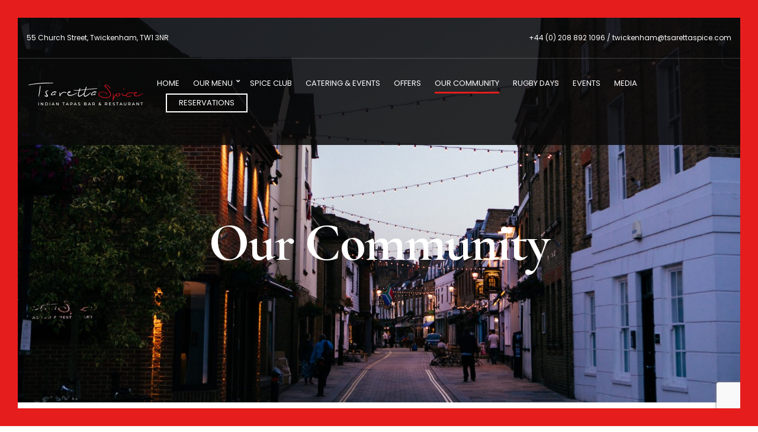

--- FILE ---
content_type: text/html; charset=UTF-8
request_url: https://tsarettaspice.com/our-community/
body_size: 15393
content:
<!doctype html>
<html dir="ltr" lang="en-GB"
	prefix="og: https://ogp.me/ns#" >
<head>
	<meta charset="UTF-8">
	<meta name="viewport" content="width=device-width, initial-scale=1">
	<title>Our Community - Tsaretta Spice Twickenham</title>

		<!-- All in One SEO 4.2.7.1 - aioseo.com -->
		<meta name="description" content="Since we first had access to our new restaurant venue in Twickenham in January 2019 - we have had the pleasure of working with and getting to know some amazing local businesses and inspiring individuals. We are proud to be part of such a dynamic and welcoming community, so here, on our community page we would like" />
		<meta name="robots" content="max-image-preview:large" />
		<link rel="canonical" href="https://tsarettaspice.com/our-community/" />
		<meta name="generator" content="All in One SEO (AIOSEO) 4.2.7.1 " />
		<meta property="og:locale" content="en_GB" />
		<meta property="og:site_name" content="Tsaretta Spice Twickenham - Indian Tapas Bar and Restaurant" />
		<meta property="og:type" content="article" />
		<meta property="og:title" content="Our Community - Tsaretta Spice Twickenham" />
		<meta property="og:description" content="Since we first had access to our new restaurant venue in Twickenham in January 2019 - we have had the pleasure of working with and getting to know some amazing local businesses and inspiring individuals. We are proud to be part of such a dynamic and welcoming community, so here, on our community page we would like" />
		<meta property="og:url" content="https://tsarettaspice.com/our-community/" />
		<meta property="og:image" content="https://tsarettaspice.com/wp-content/uploads/2022/07/spice-logo-white-transparent.png" />
		<meta property="og:image:secure_url" content="https://tsarettaspice.com/wp-content/uploads/2022/07/spice-logo-white-transparent.png" />
		<meta property="og:image:width" content="800" />
		<meta property="og:image:height" content="208" />
		<meta property="article:published_time" content="2021-08-03T13:10:12+00:00" />
		<meta property="article:modified_time" content="2022-08-20T10:48:02+00:00" />
		<meta name="twitter:card" content="summary_large_image" />
		<meta name="twitter:title" content="Our Community - Tsaretta Spice Twickenham" />
		<meta name="twitter:description" content="Since we first had access to our new restaurant venue in Twickenham in January 2019 - we have had the pleasure of working with and getting to know some amazing local businesses and inspiring individuals. We are proud to be part of such a dynamic and welcoming community, so here, on our community page we would like" />
		<meta name="twitter:image" content="https://tsarettaspice.com/wp-content/uploads/2022/07/spice-logo-white-transparent.png" />
		<script type="application/ld+json" class="aioseo-schema">
			{"@context":"https:\/\/schema.org","@graph":[{"@type":"BreadcrumbList","@id":"https:\/\/tsarettaspice.com\/our-community\/#breadcrumblist","itemListElement":[{"@type":"ListItem","@id":"https:\/\/tsarettaspice.com\/#listItem","position":1,"item":{"@type":"WebPage","@id":"https:\/\/tsarettaspice.com\/","name":"Home","description":"Welcome to Tsaretta Spice, Twickenham We offer an exciting fine-dining Indian restaurant experience incorporating a wide selection of contemporary Indian Tapas. The impressive interior creates a striking backdrop whilst diners indulge in gourmet tapas through to the delights of the mouth-watering \u00e0 la carte menu. Cocktails, fine wines & premium beers are served in the","url":"https:\/\/tsarettaspice.com\/"},"nextItem":"https:\/\/tsarettaspice.com\/our-community\/#listItem"},{"@type":"ListItem","@id":"https:\/\/tsarettaspice.com\/our-community\/#listItem","position":2,"item":{"@type":"WebPage","@id":"https:\/\/tsarettaspice.com\/our-community\/","name":"Our Community","description":"Since we first had access to our new restaurant venue in Twickenham in January 2019 - we have had the pleasure of working with and getting to know some amazing local businesses and inspiring individuals. We are proud to be part of such a dynamic and welcoming community, so here, on our community page we would like","url":"https:\/\/tsarettaspice.com\/our-community\/"},"previousItem":"https:\/\/tsarettaspice.com\/#listItem"}]},{"@type":"Organization","@id":"https:\/\/tsarettaspice.com\/#organization","name":"Tsaretta Spice Twickenham","url":"https:\/\/tsarettaspice.com\/","logo":{"@type":"ImageObject","url":"https:\/\/tsarettaspice.com\/wp-content\/uploads\/2022\/07\/spice-logo-white-transparent.png","@id":"https:\/\/tsarettaspice.com\/#organizationLogo","width":800,"height":208},"image":{"@id":"https:\/\/tsarettaspice.com\/#organizationLogo"}},{"@type":"WebPage","@id":"https:\/\/tsarettaspice.com\/our-community\/#webpage","url":"https:\/\/tsarettaspice.com\/our-community\/","name":"Our Community - Tsaretta Spice Twickenham","description":"Since we first had access to our new restaurant venue in Twickenham in January 2019 - we have had the pleasure of working with and getting to know some amazing local businesses and inspiring individuals. We are proud to be part of such a dynamic and welcoming community, so here, on our community page we would like","inLanguage":"en-GB","isPartOf":{"@id":"https:\/\/tsarettaspice.com\/#website"},"breadcrumb":{"@id":"https:\/\/tsarettaspice.com\/our-community\/#breadcrumblist"},"datePublished":"2021-08-03T13:10:12+00:00","dateModified":"2022-08-20T10:48:02+00:00"},{"@type":"WebSite","@id":"https:\/\/tsarettaspice.com\/#website","url":"https:\/\/tsarettaspice.com\/","name":"Tsaretta Spice Twickenham","description":"Indian Tapas Bar and Restaurant","inLanguage":"en-GB","publisher":{"@id":"https:\/\/tsarettaspice.com\/#organization"}}]}
		</script>
		<!-- All in One SEO -->

<script type='application/javascript'>console.log('PixelYourSite Free version 9.3.2');</script>
<link rel='dns-prefetch' href='//www.googletagmanager.com' />
<link rel='dns-prefetch' href='//www.google.com' />
<link rel='dns-prefetch' href='//fonts.googleapis.com' />
<link rel="alternate" type="application/rss+xml" title="Tsaretta Spice Twickenham &raquo; Feed" href="https://tsarettaspice.com/feed/" />
<link rel="alternate" type="application/rss+xml" title="Tsaretta Spice Twickenham &raquo; Comments Feed" href="https://tsarettaspice.com/comments/feed/" />
		<!-- This site uses the Google Analytics by MonsterInsights plugin v8.10.1 - Using Analytics tracking - https://www.monsterinsights.com/ -->
							<script
				src="//www.googletagmanager.com/gtag/js?id=G-6X5B8R4KB1"  data-cfasync="false" data-wpfc-render="false" async></script>
			<script data-cfasync="false" data-wpfc-render="false">
				var mi_version = '8.10.1';
				var mi_track_user = true;
				var mi_no_track_reason = '';
				
								var disableStrs = [
										'ga-disable-G-6X5B8R4KB1',
														];

				/* Function to detect opted out users */
				function __gtagTrackerIsOptedOut() {
					for (var index = 0; index < disableStrs.length; index++) {
						if (document.cookie.indexOf(disableStrs[index] + '=true') > -1) {
							return true;
						}
					}

					return false;
				}

				/* Disable tracking if the opt-out cookie exists. */
				if (__gtagTrackerIsOptedOut()) {
					for (var index = 0; index < disableStrs.length; index++) {
						window[disableStrs[index]] = true;
					}
				}

				/* Opt-out function */
				function __gtagTrackerOptout() {
					for (var index = 0; index < disableStrs.length; index++) {
						document.cookie = disableStrs[index] + '=true; expires=Thu, 31 Dec 2099 23:59:59 UTC; path=/';
						window[disableStrs[index]] = true;
					}
				}

				if ('undefined' === typeof gaOptout) {
					function gaOptout() {
						__gtagTrackerOptout();
					}
				}
								window.dataLayer = window.dataLayer || [];

				window.MonsterInsightsDualTracker = {
					helpers: {},
					trackers: {},
				};
				if (mi_track_user) {
					function __gtagDataLayer() {
						dataLayer.push(arguments);
					}

					function __gtagTracker(type, name, parameters) {
						if (!parameters) {
							parameters = {};
						}

						if (parameters.send_to) {
							__gtagDataLayer.apply(null, arguments);
							return;
						}

						if (type === 'event') {
														parameters.send_to = monsterinsights_frontend.v4_id;
							var hookName = name;
							if (typeof parameters['event_category'] !== 'undefined') {
								hookName = parameters['event_category'] + ':' + name;
							}

							if (typeof MonsterInsightsDualTracker.trackers[hookName] !== 'undefined') {
								MonsterInsightsDualTracker.trackers[hookName](parameters);
							} else {
								__gtagDataLayer('event', name, parameters);
							}
							
													} else {
							__gtagDataLayer.apply(null, arguments);
						}
					}

					__gtagTracker('js', new Date());
					__gtagTracker('set', {
						'developer_id.dZGIzZG': true,
											});
										__gtagTracker('config', 'G-6X5B8R4KB1', {"forceSSL":"true","link_attribution":"true"} );
															window.gtag = __gtagTracker;										(function () {
						/* https://developers.google.com/analytics/devguides/collection/analyticsjs/ */
						/* ga and __gaTracker compatibility shim. */
						var noopfn = function () {
							return null;
						};
						var newtracker = function () {
							return new Tracker();
						};
						var Tracker = function () {
							return null;
						};
						var p = Tracker.prototype;
						p.get = noopfn;
						p.set = noopfn;
						p.send = function () {
							var args = Array.prototype.slice.call(arguments);
							args.unshift('send');
							__gaTracker.apply(null, args);
						};
						var __gaTracker = function () {
							var len = arguments.length;
							if (len === 0) {
								return;
							}
							var f = arguments[len - 1];
							if (typeof f !== 'object' || f === null || typeof f.hitCallback !== 'function') {
								if ('send' === arguments[0]) {
									var hitConverted, hitObject = false, action;
									if ('event' === arguments[1]) {
										if ('undefined' !== typeof arguments[3]) {
											hitObject = {
												'eventAction': arguments[3],
												'eventCategory': arguments[2],
												'eventLabel': arguments[4],
												'value': arguments[5] ? arguments[5] : 1,
											}
										}
									}
									if ('pageview' === arguments[1]) {
										if ('undefined' !== typeof arguments[2]) {
											hitObject = {
												'eventAction': 'page_view',
												'page_path': arguments[2],
											}
										}
									}
									if (typeof arguments[2] === 'object') {
										hitObject = arguments[2];
									}
									if (typeof arguments[5] === 'object') {
										Object.assign(hitObject, arguments[5]);
									}
									if ('undefined' !== typeof arguments[1].hitType) {
										hitObject = arguments[1];
										if ('pageview' === hitObject.hitType) {
											hitObject.eventAction = 'page_view';
										}
									}
									if (hitObject) {
										action = 'timing' === arguments[1].hitType ? 'timing_complete' : hitObject.eventAction;
										hitConverted = mapArgs(hitObject);
										__gtagTracker('event', action, hitConverted);
									}
								}
								return;
							}

							function mapArgs(args) {
								var arg, hit = {};
								var gaMap = {
									'eventCategory': 'event_category',
									'eventAction': 'event_action',
									'eventLabel': 'event_label',
									'eventValue': 'event_value',
									'nonInteraction': 'non_interaction',
									'timingCategory': 'event_category',
									'timingVar': 'name',
									'timingValue': 'value',
									'timingLabel': 'event_label',
									'page': 'page_path',
									'location': 'page_location',
									'title': 'page_title',
								};
								for (arg in args) {
																		if (!(!args.hasOwnProperty(arg) || !gaMap.hasOwnProperty(arg))) {
										hit[gaMap[arg]] = args[arg];
									} else {
										hit[arg] = args[arg];
									}
								}
								return hit;
							}

							try {
								f.hitCallback();
							} catch (ex) {
							}
						};
						__gaTracker.create = newtracker;
						__gaTracker.getByName = newtracker;
						__gaTracker.getAll = function () {
							return [];
						};
						__gaTracker.remove = noopfn;
						__gaTracker.loaded = true;
						window['__gaTracker'] = __gaTracker;
					})();
									} else {
										console.log("");
					(function () {
						function __gtagTracker() {
							return null;
						}

						window['__gtagTracker'] = __gtagTracker;
						window['gtag'] = __gtagTracker;
					})();
									}
			</script>
				<!-- / Google Analytics by MonsterInsights -->
		<link rel='stylesheet' id='wp-block-library-css' href='https://tsarettaspice.com/wp-includes/css/dist/block-library/style.min.css?ver=6.2.8' media='all' />
<link rel='stylesheet' id='classic-theme-styles-css' href='https://tsarettaspice.com/wp-includes/css/classic-themes.min.css?ver=6.2.8' media='all' />
<style id='global-styles-inline-css'>
body{--wp--preset--color--black: #000000;--wp--preset--color--cyan-bluish-gray: #abb8c3;--wp--preset--color--white: #ffffff;--wp--preset--color--pale-pink: #f78da7;--wp--preset--color--vivid-red: #cf2e2e;--wp--preset--color--luminous-vivid-orange: #ff6900;--wp--preset--color--luminous-vivid-amber: #fcb900;--wp--preset--color--light-green-cyan: #7bdcb5;--wp--preset--color--vivid-green-cyan: #00d084;--wp--preset--color--pale-cyan-blue: #8ed1fc;--wp--preset--color--vivid-cyan-blue: #0693e3;--wp--preset--color--vivid-purple: #9b51e0;--wp--preset--color--theme-primary: #be9b19;--wp--preset--color--theme-darker-gray: #101010;--wp--preset--color--theme-dark-gray: #666666;--wp--preset--color--theme-medium-gray: #7e7e7e;--wp--preset--color--theme-light-gray: #dedede;--wp--preset--color--theme-white: #ffffff;--wp--preset--color--theme-black: #000000;--wp--preset--gradient--vivid-cyan-blue-to-vivid-purple: linear-gradient(135deg,rgba(6,147,227,1) 0%,rgb(155,81,224) 100%);--wp--preset--gradient--light-green-cyan-to-vivid-green-cyan: linear-gradient(135deg,rgb(122,220,180) 0%,rgb(0,208,130) 100%);--wp--preset--gradient--luminous-vivid-amber-to-luminous-vivid-orange: linear-gradient(135deg,rgba(252,185,0,1) 0%,rgba(255,105,0,1) 100%);--wp--preset--gradient--luminous-vivid-orange-to-vivid-red: linear-gradient(135deg,rgba(255,105,0,1) 0%,rgb(207,46,46) 100%);--wp--preset--gradient--very-light-gray-to-cyan-bluish-gray: linear-gradient(135deg,rgb(238,238,238) 0%,rgb(169,184,195) 100%);--wp--preset--gradient--cool-to-warm-spectrum: linear-gradient(135deg,rgb(74,234,220) 0%,rgb(151,120,209) 20%,rgb(207,42,186) 40%,rgb(238,44,130) 60%,rgb(251,105,98) 80%,rgb(254,248,76) 100%);--wp--preset--gradient--blush-light-purple: linear-gradient(135deg,rgb(255,206,236) 0%,rgb(152,150,240) 100%);--wp--preset--gradient--blush-bordeaux: linear-gradient(135deg,rgb(254,205,165) 0%,rgb(254,45,45) 50%,rgb(107,0,62) 100%);--wp--preset--gradient--luminous-dusk: linear-gradient(135deg,rgb(255,203,112) 0%,rgb(199,81,192) 50%,rgb(65,88,208) 100%);--wp--preset--gradient--pale-ocean: linear-gradient(135deg,rgb(255,245,203) 0%,rgb(182,227,212) 50%,rgb(51,167,181) 100%);--wp--preset--gradient--electric-grass: linear-gradient(135deg,rgb(202,248,128) 0%,rgb(113,206,126) 100%);--wp--preset--gradient--midnight: linear-gradient(135deg,rgb(2,3,129) 0%,rgb(40,116,252) 100%);--wp--preset--duotone--dark-grayscale: url('#wp-duotone-dark-grayscale');--wp--preset--duotone--grayscale: url('#wp-duotone-grayscale');--wp--preset--duotone--purple-yellow: url('#wp-duotone-purple-yellow');--wp--preset--duotone--blue-red: url('#wp-duotone-blue-red');--wp--preset--duotone--midnight: url('#wp-duotone-midnight');--wp--preset--duotone--magenta-yellow: url('#wp-duotone-magenta-yellow');--wp--preset--duotone--purple-green: url('#wp-duotone-purple-green');--wp--preset--duotone--blue-orange: url('#wp-duotone-blue-orange');--wp--preset--font-size--small: 13px;--wp--preset--font-size--medium: 20px;--wp--preset--font-size--large: 36px;--wp--preset--font-size--x-large: 42px;--wp--preset--spacing--20: 0.44rem;--wp--preset--spacing--30: 0.67rem;--wp--preset--spacing--40: 1rem;--wp--preset--spacing--50: 1.5rem;--wp--preset--spacing--60: 2.25rem;--wp--preset--spacing--70: 3.38rem;--wp--preset--spacing--80: 5.06rem;--wp--preset--shadow--natural: 6px 6px 9px rgba(0, 0, 0, 0.2);--wp--preset--shadow--deep: 12px 12px 50px rgba(0, 0, 0, 0.4);--wp--preset--shadow--sharp: 6px 6px 0px rgba(0, 0, 0, 0.2);--wp--preset--shadow--outlined: 6px 6px 0px -3px rgba(255, 255, 255, 1), 6px 6px rgba(0, 0, 0, 1);--wp--preset--shadow--crisp: 6px 6px 0px rgba(0, 0, 0, 1);}:where(.is-layout-flex){gap: 0.5em;}body .is-layout-flow > .alignleft{float: left;margin-inline-start: 0;margin-inline-end: 2em;}body .is-layout-flow > .alignright{float: right;margin-inline-start: 2em;margin-inline-end: 0;}body .is-layout-flow > .aligncenter{margin-left: auto !important;margin-right: auto !important;}body .is-layout-constrained > .alignleft{float: left;margin-inline-start: 0;margin-inline-end: 2em;}body .is-layout-constrained > .alignright{float: right;margin-inline-start: 2em;margin-inline-end: 0;}body .is-layout-constrained > .aligncenter{margin-left: auto !important;margin-right: auto !important;}body .is-layout-constrained > :where(:not(.alignleft):not(.alignright):not(.alignfull)){max-width: var(--wp--style--global--content-size);margin-left: auto !important;margin-right: auto !important;}body .is-layout-constrained > .alignwide{max-width: var(--wp--style--global--wide-size);}body .is-layout-flex{display: flex;}body .is-layout-flex{flex-wrap: wrap;align-items: center;}body .is-layout-flex > *{margin: 0;}:where(.wp-block-columns.is-layout-flex){gap: 2em;}.has-black-color{color: var(--wp--preset--color--black) !important;}.has-cyan-bluish-gray-color{color: var(--wp--preset--color--cyan-bluish-gray) !important;}.has-white-color{color: var(--wp--preset--color--white) !important;}.has-pale-pink-color{color: var(--wp--preset--color--pale-pink) !important;}.has-vivid-red-color{color: var(--wp--preset--color--vivid-red) !important;}.has-luminous-vivid-orange-color{color: var(--wp--preset--color--luminous-vivid-orange) !important;}.has-luminous-vivid-amber-color{color: var(--wp--preset--color--luminous-vivid-amber) !important;}.has-light-green-cyan-color{color: var(--wp--preset--color--light-green-cyan) !important;}.has-vivid-green-cyan-color{color: var(--wp--preset--color--vivid-green-cyan) !important;}.has-pale-cyan-blue-color{color: var(--wp--preset--color--pale-cyan-blue) !important;}.has-vivid-cyan-blue-color{color: var(--wp--preset--color--vivid-cyan-blue) !important;}.has-vivid-purple-color{color: var(--wp--preset--color--vivid-purple) !important;}.has-black-background-color{background-color: var(--wp--preset--color--black) !important;}.has-cyan-bluish-gray-background-color{background-color: var(--wp--preset--color--cyan-bluish-gray) !important;}.has-white-background-color{background-color: var(--wp--preset--color--white) !important;}.has-pale-pink-background-color{background-color: var(--wp--preset--color--pale-pink) !important;}.has-vivid-red-background-color{background-color: var(--wp--preset--color--vivid-red) !important;}.has-luminous-vivid-orange-background-color{background-color: var(--wp--preset--color--luminous-vivid-orange) !important;}.has-luminous-vivid-amber-background-color{background-color: var(--wp--preset--color--luminous-vivid-amber) !important;}.has-light-green-cyan-background-color{background-color: var(--wp--preset--color--light-green-cyan) !important;}.has-vivid-green-cyan-background-color{background-color: var(--wp--preset--color--vivid-green-cyan) !important;}.has-pale-cyan-blue-background-color{background-color: var(--wp--preset--color--pale-cyan-blue) !important;}.has-vivid-cyan-blue-background-color{background-color: var(--wp--preset--color--vivid-cyan-blue) !important;}.has-vivid-purple-background-color{background-color: var(--wp--preset--color--vivid-purple) !important;}.has-black-border-color{border-color: var(--wp--preset--color--black) !important;}.has-cyan-bluish-gray-border-color{border-color: var(--wp--preset--color--cyan-bluish-gray) !important;}.has-white-border-color{border-color: var(--wp--preset--color--white) !important;}.has-pale-pink-border-color{border-color: var(--wp--preset--color--pale-pink) !important;}.has-vivid-red-border-color{border-color: var(--wp--preset--color--vivid-red) !important;}.has-luminous-vivid-orange-border-color{border-color: var(--wp--preset--color--luminous-vivid-orange) !important;}.has-luminous-vivid-amber-border-color{border-color: var(--wp--preset--color--luminous-vivid-amber) !important;}.has-light-green-cyan-border-color{border-color: var(--wp--preset--color--light-green-cyan) !important;}.has-vivid-green-cyan-border-color{border-color: var(--wp--preset--color--vivid-green-cyan) !important;}.has-pale-cyan-blue-border-color{border-color: var(--wp--preset--color--pale-cyan-blue) !important;}.has-vivid-cyan-blue-border-color{border-color: var(--wp--preset--color--vivid-cyan-blue) !important;}.has-vivid-purple-border-color{border-color: var(--wp--preset--color--vivid-purple) !important;}.has-vivid-cyan-blue-to-vivid-purple-gradient-background{background: var(--wp--preset--gradient--vivid-cyan-blue-to-vivid-purple) !important;}.has-light-green-cyan-to-vivid-green-cyan-gradient-background{background: var(--wp--preset--gradient--light-green-cyan-to-vivid-green-cyan) !important;}.has-luminous-vivid-amber-to-luminous-vivid-orange-gradient-background{background: var(--wp--preset--gradient--luminous-vivid-amber-to-luminous-vivid-orange) !important;}.has-luminous-vivid-orange-to-vivid-red-gradient-background{background: var(--wp--preset--gradient--luminous-vivid-orange-to-vivid-red) !important;}.has-very-light-gray-to-cyan-bluish-gray-gradient-background{background: var(--wp--preset--gradient--very-light-gray-to-cyan-bluish-gray) !important;}.has-cool-to-warm-spectrum-gradient-background{background: var(--wp--preset--gradient--cool-to-warm-spectrum) !important;}.has-blush-light-purple-gradient-background{background: var(--wp--preset--gradient--blush-light-purple) !important;}.has-blush-bordeaux-gradient-background{background: var(--wp--preset--gradient--blush-bordeaux) !important;}.has-luminous-dusk-gradient-background{background: var(--wp--preset--gradient--luminous-dusk) !important;}.has-pale-ocean-gradient-background{background: var(--wp--preset--gradient--pale-ocean) !important;}.has-electric-grass-gradient-background{background: var(--wp--preset--gradient--electric-grass) !important;}.has-midnight-gradient-background{background: var(--wp--preset--gradient--midnight) !important;}.has-small-font-size{font-size: var(--wp--preset--font-size--small) !important;}.has-medium-font-size{font-size: var(--wp--preset--font-size--medium) !important;}.has-large-font-size{font-size: var(--wp--preset--font-size--large) !important;}.has-x-large-font-size{font-size: var(--wp--preset--font-size--x-large) !important;}
.wp-block-navigation a:where(:not(.wp-element-button)){color: inherit;}
:where(.wp-block-columns.is-layout-flex){gap: 2em;}
.wp-block-pullquote{font-size: 1.5em;line-height: 1.6;}
</style>
<link rel='stylesheet' id='contact-form-7-css' href='https://tsarettaspice.com/wp-content/plugins/contact-form-7/includes/css/styles.css?ver=5.6.3' media='all' />
<link rel='stylesheet' id='gutenbee-css' href='https://tsarettaspice.com/wp-content/plugins/gutenbee/build/gutenbee.scripts.css?ver=2.16.0' media='all' />
<link rel='stylesheet' id='gutenbee-animations-css' href='https://tsarettaspice.com/wp-content/plugins/gutenbee/build/gutenbee.animations.css?ver=2.16.0' media='all' />
<link rel='stylesheet' id='ignition-user-google-fonts-css' href='https://fonts.googleapis.com/css?family=Poppins%3A400%2C400i%2C700%7CCormorant+Garamond%3A700%2C400%2C400i&#038;ver=2.5.0' media='all' />
<link rel='stylesheet' id='ignition-icons-css' href='https://tsarettaspice.com/wp-content/plugins/ignition/inc/assets/vendor/ignition-icons/css/ignition-icons.min.css?ver=2.5.0' media='all' />
<link rel='stylesheet' id='jquery-magnific-popup-css' href='https://tsarettaspice.com/wp-content/plugins/ignition/inc/assets/vendor/magnific/magnific.min.css?ver=2.5.0' media='all' />
<link rel='stylesheet' id='ignition-style-css' href='https://tsarettaspice.com/wp-content/plugins/ignition/inc/assets/css/style.min.css?ver=2.5.0' media='all' />
<link rel='stylesheet' id='ignition-contact-forms-css' href='https://tsarettaspice.com/wp-content/plugins/ignition/inc/assets/css/contact-forms.min.css?ver=2.5.0' media='all' />
<link rel='stylesheet' id='ignition-maxslider-css' href='https://tsarettaspice.com/wp-content/plugins/ignition/inc/assets/css/maxslider.min.css?ver=2.5.0' media='all' />
<link rel='stylesheet' id='slick-css' href='https://tsarettaspice.com/wp-content/plugins/maxslider/assets/vendor/slick/slick.css?ver=1.6.0' media='all' />
<link rel='stylesheet' id='maxslider-css' href='https://tsarettaspice.com/wp-content/plugins/maxslider/assets/css/maxslider.css?ver=1.2.2' media='all' />
<link rel='stylesheet' id='ignition-korina-style-css' href='https://tsarettaspice.com/wp-content/themes/ignition-korina/style.min.css?ver=1.0.0' media='all' />
<link rel='stylesheet' id='ignition-korina-maxslider-css' href='https://tsarettaspice.com/wp-content/themes/ignition-korina/inc/assets/css/maxslider.min.css?ver=1.0.0' media='all' />
<style id='ignition-korina-generated-styles-inline-css'>
:root { --ignition-body-background-color: #ffffff; --ignition-primary-color: #e51d1d; --ignition-text-color: #666666; --ignition-secondary-text-color: #7e7e7e; --ignition-headings-color: #222222; --ignition-border-color: #dedede; --ignition-forms-background-color: #ffffff; --ignition-forms-border-color: #dedede; --ignition-forms-text-color: #666666; --ignition-buttons-background-color: rgba(255, 255, 255, 0); --ignition-buttons-border-color: #101010; --ignition-primary-font-family: Poppins; --ignition-secondary-font-family: Cormorant Garamond; --ignition-top-bar-background-color: #f9f9f9; --ignition-top-bar-text-color: #666666; --ignition-top-bar-border-color: #dedede; --ignition-top-bar-transparent-text-color: #ffffff; --ignition-top-bar-transparent-border-color: rgba(255, 255, 255, 0.2); --ignition-header-background-color: #f9f9f9; --ignition-header-text-color: #666666; --ignition-header-submenu-background-color: rgba(255, 255, 255, 0.9); --ignition-header-submenu-text-color: #666666; --ignition-header-transparent-background-color: rgba(10, 10, 10, 0.86); --ignition-header-transparent-text-color: #ffffff; --ignition-header-transparent-submenu-bg-color: rgba(255, 255, 255, 0.9); --ignition-header-transparent-submenu-text-color: #666666; --ignition-header-sticky-background-color: rgba(10, 10, 10, 0.86); --ignition-header-sticky-text-color: #ffffff; --ignition-header-sticky-submenu-background-color: rgba(255, 255, 255, 0.9); --ignition-header-sticky-submenu-text-color: #666666; --ignition-mobile-nav-background-color: #222222; --ignition-mobile-nav-text-color: #ffffff; --ignition-mobile-nav-border-color: rgba(255, 255, 255, 0.2); --ignition-hero-background-color: #222222; --ignition-hero-primary-text-color: #ffffff; --ignition-hero-secondary-text-color: #ffffff; --ignition-footer-background-color: #f9f9f9; --ignition-footer-border-color: #dedede; --ignition-footer-title-color: #222222; --ignition-footer-text-color: #666666; --ignition-footer-credits-background-color: #f9f9f9; --ignition-footer-credits-text-color: #666666; --ignition-footer-credits-link-color: #e51d1d; --ignition-footer-credits-border-color: #dedede; } @media (min-width: calc(1320px + 60px)) { .container, .theme-grid > .wp-block-gutenbee-container-inner, .alignwide .maxslider-slide-content, .alignfull .maxslider-slide-content { width: 1320px; max-width: 100%; } [class*="-template-fullwidth-narrow"] .alignwide { width: calc(1320px - 30px); } .theme-grid > .wp-block-gutenbee-container-inner { padding-left: 15px; padding-right: 15px; } } html { font-size: 14px; } body { font-family: Poppins, sans-serif; font-weight: 400; font-size: 14px; line-height: 1.79; text-transform: none; letter-spacing: 0em; } h1,h2,h3,h4,h5,h6, label, .label, .site-logo, .editor-post-title__input, .wp-block-gutenbee-food-menu-item-wrapper p:first-of-type, li.wc-block-grid__product .wc-block-grid__product-title, .product_list_widget li > a, .product_list_widget .widget-product-content-wrap > a, .wp-block-latest-posts > li > a, .wp-block-testimonial-content-wrapper::before, .wp-block-testimonial-content-wrapper p, .wp-block-pullquote, .wp-block-quote { font-family: "Cormorant Garamond", serif; font-weight: 700; } .navigation-main, .head-mast .head-content-slot-item, .navigation-mobile-wrap { font-family: Poppins, sans-serif; font-weight: 400; font-size: 13px; line-height: 1.15; text-transform: uppercase; letter-spacing: 0em; } .page-hero-title, .page-title { font-family: "Cormorant Garamond", serif; font-weight: 700; } h1,.page-hero-title,.page-title { font-size: 50px; line-height: 1.15; text-transform: none; letter-spacing: -0.02em; } h2 { font-size: 46px; line-height: 1.15; text-transform: none; letter-spacing: -0.02em; } h3 { font-size: 42px; line-height: 1.2; text-transform: none; letter-spacing: -0.02em; } h4 { font-size: 38px; line-height: 1.25; text-transform: none; letter-spacing: -0.02em; } h5 { font-size: 34px; line-height: 1.25; text-transform: none; letter-spacing: -0.02em; } h6 { font-size: 30px; line-height: 1.32; text-transform: none; letter-spacing: -0.02em; } .widget-title { font-size: 24px; line-height: 1.2; text-transform: none; letter-spacing: -0.02em; } .widget { font-size: 14px; line-height: 1.5; text-transform: none; letter-spacing: 0em; } .btn, .button, .gutenbee-block-button-link, .wp-block-button__link, .comment-reply-link, .ci-item-filter, .maxslider-slide .maxslider-btn, .added_to_cart, input[type="submit"], input[type="reset"], button[type="submit"] { font-family: Poppins, sans-serif; font-weight: 400; font-size: 13px; line-height: 1.15; text-transform: uppercase; letter-spacing: 0em; } @media (max-width: 991px) { #mobilemenu { display: block; } .head-content-slot-mobile-nav { display: inline-block; } .nav { display: none; } .header-full-nav-center .site-branding, .site-branding { max-width: 45%; width: auto; text-align: left; } .header-nav-split .site-branding { text-align: left; } .head-slot:first-of-type { display: none; } } .page-hero { background-image: url(https://tsarettaspice.com/wp-content/uploads/2022/08/Spice-Twickenham-8.jpg); background-repeat: no-repeat; background-position: center center; background-attachment: scroll; background-size: cover; } @media (min-width: 992px) { .page-hero { height: 650px; } } @media (min-width: 576px) and (max-width: 991px) { .page-hero { height: 475px; } } @media (max-width: 575px) { .page-hero { height: 340px; } } 
</style>
<script src='https://tsarettaspice.com/wp-content/plugins/google-analytics-for-wordpress/assets/js/frontend-gtag.min.js?ver=8.10.1' id='monsterinsights-frontend-script-js'></script>
<script data-cfasync="false" data-wpfc-render="false" id='monsterinsights-frontend-script-js-extra'>var monsterinsights_frontend = {"js_events_tracking":"true","download_extensions":"doc,pdf,ppt,zip,xls,docx,pptx,xlsx","inbound_paths":"[{\"path\":\"\\\/go\\\/\",\"label\":\"affiliate\"},{\"path\":\"\\\/recommend\\\/\",\"label\":\"affiliate\"}]","home_url":"https:\/\/tsarettaspice.com","hash_tracking":"false","ua":"","v4_id":"G-6X5B8R4KB1"};</script>
<script src='https://tsarettaspice.com/wp-includes/js/jquery/jquery.min.js?ver=3.6.4' id='jquery-core-js'></script>
<script src='https://tsarettaspice.com/wp-includes/js/jquery/jquery-migrate.min.js?ver=3.4.0' id='jquery-migrate-js'></script>
<script src='https://tsarettaspice.com/wp-content/plugins/pixelyoursite/dist/scripts/jquery.bind-first-0.2.3.min.js?ver=6.2.8' id='jquery-bind-first-js'></script>
<script src='https://tsarettaspice.com/wp-content/plugins/pixelyoursite/dist/scripts/js.cookie-2.1.3.min.js?ver=2.1.3' id='js-cookie-js'></script>
<script id='pys-js-extra'>
var pysOptions = {"staticEvents":{"facebook":{"init_event":[{"delay":0,"type":"static","name":"PageView","pixelIds":["3446059965718978"],"eventID":"df5751c9-6478-4825-bf90-cd02cfa634c6","params":{"page_title":"Our Community","post_type":"page","post_id":24,"plugin":"PixelYourSite","user_role":"guest","event_url":"tsarettaspice.com\/our-community\/"},"e_id":"init_event","ids":[],"hasTimeWindow":false,"timeWindow":0,"woo_order":"","edd_order":""}]}},"dynamicEvents":{"automatic_event_form":{"facebook":{"delay":0,"type":"dyn","name":"Form","pixelIds":["3446059965718978"],"eventID":"680fa917-3397-4682-8788-1664ada6fe27","params":{"page_title":"Our Community","post_type":"page","post_id":24,"plugin":"PixelYourSite","user_role":"guest","event_url":"tsarettaspice.com\/our-community\/"},"e_id":"automatic_event_form","ids":[],"hasTimeWindow":false,"timeWindow":0,"woo_order":"","edd_order":""}},"automatic_event_download":{"facebook":{"delay":0,"type":"dyn","name":"Download","extensions":["","doc","exe","js","pdf","ppt","tgz","zip","xls"],"pixelIds":["3446059965718978"],"eventID":"5cdb6098-a5e7-417a-94d5-e0bc4230506c","params":{"page_title":"Our Community","post_type":"page","post_id":24,"plugin":"PixelYourSite","user_role":"guest","event_url":"tsarettaspice.com\/our-community\/"},"e_id":"automatic_event_download","ids":[],"hasTimeWindow":false,"timeWindow":0,"woo_order":"","edd_order":""}},"automatic_event_comment":{"facebook":{"delay":0,"type":"dyn","name":"Comment","pixelIds":["3446059965718978"],"eventID":"c984d2a4-6fff-4e6f-a64d-561f94dfa949","params":{"page_title":"Our Community","post_type":"page","post_id":24,"plugin":"PixelYourSite","user_role":"guest","event_url":"tsarettaspice.com\/our-community\/"},"e_id":"automatic_event_comment","ids":[],"hasTimeWindow":false,"timeWindow":0,"woo_order":"","edd_order":""}},"automatic_event_scroll":{"facebook":{"delay":0,"type":"dyn","name":"PageScroll","scroll_percent":30,"pixelIds":["3446059965718978"],"eventID":"097ec544-4714-434b-b104-2ed7b2a1aa3d","params":{"page_title":"Our Community","post_type":"page","post_id":24,"plugin":"PixelYourSite","user_role":"guest","event_url":"tsarettaspice.com\/our-community\/"},"e_id":"automatic_event_scroll","ids":[],"hasTimeWindow":false,"timeWindow":0,"woo_order":"","edd_order":""}},"automatic_event_time_on_page":{"facebook":{"delay":0,"type":"dyn","name":"TimeOnPage","time_on_page":30,"pixelIds":["3446059965718978"],"eventID":"89564354-ece7-404a-950f-a9530825ac58","params":{"page_title":"Our Community","post_type":"page","post_id":24,"plugin":"PixelYourSite","user_role":"guest","event_url":"tsarettaspice.com\/our-community\/"},"e_id":"automatic_event_time_on_page","ids":[],"hasTimeWindow":false,"timeWindow":0,"woo_order":"","edd_order":""}}},"triggerEvents":[],"triggerEventTypes":[],"facebook":{"pixelIds":["3446059965718978"],"advancedMatching":[],"removeMetadata":false,"contentParams":{"post_type":"page","post_id":24,"content_name":"Our Community"},"commentEventEnabled":true,"wooVariableAsSimple":false,"downloadEnabled":true,"formEventEnabled":true,"ajaxForServerEvent":true,"serverApiEnabled":true,"wooCRSendFromServer":false},"debug":"","siteUrl":"https:\/\/tsarettaspice.com","ajaxUrl":"https:\/\/tsarettaspice.com\/wp-admin\/admin-ajax.php","ajax_event":"629c5edc5b","enable_remove_download_url_param":"1","cookie_duration":"7","last_visit_duration":"60","gdpr":{"ajax_enabled":false,"all_disabled_by_api":false,"facebook_disabled_by_api":false,"analytics_disabled_by_api":false,"google_ads_disabled_by_api":false,"pinterest_disabled_by_api":false,"bing_disabled_by_api":false,"facebook_prior_consent_enabled":true,"analytics_prior_consent_enabled":true,"google_ads_prior_consent_enabled":null,"pinterest_prior_consent_enabled":true,"bing_prior_consent_enabled":true,"cookiebot_integration_enabled":false,"cookiebot_facebook_consent_category":"marketing","cookiebot_analytics_consent_category":"statistics","cookiebot_google_ads_consent_category":null,"cookiebot_pinterest_consent_category":"marketing","cookiebot_bing_consent_category":"marketing","consent_magic_integration_enabled":false,"real_cookie_banner_integration_enabled":false,"cookie_notice_integration_enabled":false,"cookie_law_info_integration_enabled":false},"woo":{"enabled":false},"edd":{"enabled":false}};
</script>
<script src='https://tsarettaspice.com/wp-content/plugins/pixelyoursite/dist/scripts/public.js?ver=9.3.2' id='pys-js'></script>

<!-- Google Analytics snippet added by Site Kit -->
<script src='https://www.googletagmanager.com/gtag/js?id=UA-239534199-1' id='google_gtagjs-js' async></script>
<script id='google_gtagjs-js-after'>
window.dataLayer = window.dataLayer || [];function gtag(){dataLayer.push(arguments);}
gtag('set', 'linker', {"domains":["tsarettaspice.com"]} );
gtag("js", new Date());
gtag("set", "developer_id.dZTNiMT", true);
gtag("config", "UA-239534199-1", {"anonymize_ip":true});
gtag("config", "G-KTGHS30BXZ");
</script>

<!-- End Google Analytics snippet added by Site Kit -->
<link rel="https://api.w.org/" href="https://tsarettaspice.com/wp-json/" /><link rel="alternate" type="application/json" href="https://tsarettaspice.com/wp-json/wp/v2/pages/24" /><link rel="EditURI" type="application/rsd+xml" title="RSD" href="https://tsarettaspice.com/xmlrpc.php?rsd" />
<link rel="wlwmanifest" type="application/wlwmanifest+xml" href="https://tsarettaspice.com/wp-includes/wlwmanifest.xml" />

<link rel='shortlink' href='https://tsarettaspice.com/?p=24' />
<link rel="alternate" type="application/json+oembed" href="https://tsarettaspice.com/wp-json/oembed/1.0/embed?url=https%3A%2F%2Ftsarettaspice.com%2Four-community%2F" />
<link rel="alternate" type="text/xml+oembed" href="https://tsarettaspice.com/wp-json/oembed/1.0/embed?url=https%3A%2F%2Ftsarettaspice.com%2Four-community%2F&#038;format=xml" />
<meta name="generator" content="Site Kit by Google 1.82.0" /><meta name="facebook-domain-verification" content="l1h6d8horm2nbmon2g35fx2b0c8xyk" />		<script>
			document.documentElement.className = document.documentElement.className.replace( 'no-js', 'js' );
		</script>
				<style>
			.no-js img.lazyload { display: none; }
			figure.wp-block-image img.lazyloading { min-width: 150px; }
							.lazyload, .lazyloading { opacity: 0; }
				.lazyloaded {
					opacity: 1;
					transition: opacity 400ms;
					transition-delay: 0ms;
				}
					</style>
		<meta name="bmi-version" content="1.2.2" /><!-- Meta Pixel Code -->
<script>
!function(f,b,e,v,n,t,s)
{if(f.fbq)return;n=f.fbq=function(){n.callMethod?
n.callMethod.apply(n,arguments):n.queue.push(arguments)};
if(!f._fbq)f._fbq=n;n.push=n;n.loaded=!0;n.version='2.0';
n.queue=[];t=b.createElement(e);t.async=!0;
t.src=v;s=b.getElementsByTagName(e)[0];
s.parentNode.insertBefore(t,s)}(window, document,'script',
'https://connect.facebook.net/en_US/fbevents.js');
fbq('init', '3446059965718978');
fbq('track', 'PageView');
</script>
<noscript><img height="1" width="1" style="display:none"
src="https://www.facebook.com/tr?id=3446059965718978&ev=PageView&noscript=1"
/></noscript>
<!-- End Meta Pixel Code --><link rel="icon" href="https://tsarettaspice.com/wp-content/uploads/2022/09/Tsaretta-icon-150x150.png" sizes="32x32" />
<link rel="icon" href="https://tsarettaspice.com/wp-content/uploads/2022/09/Tsaretta-icon-300x300.png" sizes="192x192" />
<link rel="apple-touch-icon" href="https://tsarettaspice.com/wp-content/uploads/2022/09/Tsaretta-icon-300x300.png" />
<meta name="msapplication-TileImage" content="https://tsarettaspice.com/wp-content/uploads/2022/09/Tsaretta-icon-300x300.png" />
</head>
<body class="page-template page-template-templates page-template-template-fullwidth-boxed page-template-templatestemplate-fullwidth-boxed-php page page-id-24 wp-custom-logo wp-embed-responsive ignition-header-type-transparent ignition-page-title-bg-on ignition-page-title-normal-off ignition-page-title-subtitle-off ignition-page-breadcrumb-on ignition-site-layout-content_sidebar ignition-top-bar-visible-on ignition-header-menu-layout-full_right ignition-header-fullwidth-on ignition-header-sticky-on ignition-header-sticky-type-shy ignition-mobile-nav-slide-right-off ignition-page-title-horz-align-center ignition-blog-layout-content_sidebar ignition-blog-single-layout-content_sidebar ignition-blog-posts-layout-1col ignition-footer-visible-on ignition-site-title-off ignition-site-description-off ignition-no-main-padding-off">
<div><a class="skip-link sr-only sr-only-focusable" href="#site-content">Skip to the content</a></div><svg xmlns="http://www.w3.org/2000/svg" viewBox="0 0 0 0" width="0" height="0" focusable="false" role="none" style="visibility: hidden; position: absolute; left: -9999px; overflow: hidden;" ><defs><filter id="wp-duotone-dark-grayscale"><feColorMatrix color-interpolation-filters="sRGB" type="matrix" values=" .299 .587 .114 0 0 .299 .587 .114 0 0 .299 .587 .114 0 0 .299 .587 .114 0 0 " /><feComponentTransfer color-interpolation-filters="sRGB" ><feFuncR type="table" tableValues="0 0.49803921568627" /><feFuncG type="table" tableValues="0 0.49803921568627" /><feFuncB type="table" tableValues="0 0.49803921568627" /><feFuncA type="table" tableValues="1 1" /></feComponentTransfer><feComposite in2="SourceGraphic" operator="in" /></filter></defs></svg><svg xmlns="http://www.w3.org/2000/svg" viewBox="0 0 0 0" width="0" height="0" focusable="false" role="none" style="visibility: hidden; position: absolute; left: -9999px; overflow: hidden;" ><defs><filter id="wp-duotone-grayscale"><feColorMatrix color-interpolation-filters="sRGB" type="matrix" values=" .299 .587 .114 0 0 .299 .587 .114 0 0 .299 .587 .114 0 0 .299 .587 .114 0 0 " /><feComponentTransfer color-interpolation-filters="sRGB" ><feFuncR type="table" tableValues="0 1" /><feFuncG type="table" tableValues="0 1" /><feFuncB type="table" tableValues="0 1" /><feFuncA type="table" tableValues="1 1" /></feComponentTransfer><feComposite in2="SourceGraphic" operator="in" /></filter></defs></svg><svg xmlns="http://www.w3.org/2000/svg" viewBox="0 0 0 0" width="0" height="0" focusable="false" role="none" style="visibility: hidden; position: absolute; left: -9999px; overflow: hidden;" ><defs><filter id="wp-duotone-purple-yellow"><feColorMatrix color-interpolation-filters="sRGB" type="matrix" values=" .299 .587 .114 0 0 .299 .587 .114 0 0 .299 .587 .114 0 0 .299 .587 .114 0 0 " /><feComponentTransfer color-interpolation-filters="sRGB" ><feFuncR type="table" tableValues="0.54901960784314 0.98823529411765" /><feFuncG type="table" tableValues="0 1" /><feFuncB type="table" tableValues="0.71764705882353 0.25490196078431" /><feFuncA type="table" tableValues="1 1" /></feComponentTransfer><feComposite in2="SourceGraphic" operator="in" /></filter></defs></svg><svg xmlns="http://www.w3.org/2000/svg" viewBox="0 0 0 0" width="0" height="0" focusable="false" role="none" style="visibility: hidden; position: absolute; left: -9999px; overflow: hidden;" ><defs><filter id="wp-duotone-blue-red"><feColorMatrix color-interpolation-filters="sRGB" type="matrix" values=" .299 .587 .114 0 0 .299 .587 .114 0 0 .299 .587 .114 0 0 .299 .587 .114 0 0 " /><feComponentTransfer color-interpolation-filters="sRGB" ><feFuncR type="table" tableValues="0 1" /><feFuncG type="table" tableValues="0 0.27843137254902" /><feFuncB type="table" tableValues="0.5921568627451 0.27843137254902" /><feFuncA type="table" tableValues="1 1" /></feComponentTransfer><feComposite in2="SourceGraphic" operator="in" /></filter></defs></svg><svg xmlns="http://www.w3.org/2000/svg" viewBox="0 0 0 0" width="0" height="0" focusable="false" role="none" style="visibility: hidden; position: absolute; left: -9999px; overflow: hidden;" ><defs><filter id="wp-duotone-midnight"><feColorMatrix color-interpolation-filters="sRGB" type="matrix" values=" .299 .587 .114 0 0 .299 .587 .114 0 0 .299 .587 .114 0 0 .299 .587 .114 0 0 " /><feComponentTransfer color-interpolation-filters="sRGB" ><feFuncR type="table" tableValues="0 0" /><feFuncG type="table" tableValues="0 0.64705882352941" /><feFuncB type="table" tableValues="0 1" /><feFuncA type="table" tableValues="1 1" /></feComponentTransfer><feComposite in2="SourceGraphic" operator="in" /></filter></defs></svg><svg xmlns="http://www.w3.org/2000/svg" viewBox="0 0 0 0" width="0" height="0" focusable="false" role="none" style="visibility: hidden; position: absolute; left: -9999px; overflow: hidden;" ><defs><filter id="wp-duotone-magenta-yellow"><feColorMatrix color-interpolation-filters="sRGB" type="matrix" values=" .299 .587 .114 0 0 .299 .587 .114 0 0 .299 .587 .114 0 0 .299 .587 .114 0 0 " /><feComponentTransfer color-interpolation-filters="sRGB" ><feFuncR type="table" tableValues="0.78039215686275 1" /><feFuncG type="table" tableValues="0 0.94901960784314" /><feFuncB type="table" tableValues="0.35294117647059 0.47058823529412" /><feFuncA type="table" tableValues="1 1" /></feComponentTransfer><feComposite in2="SourceGraphic" operator="in" /></filter></defs></svg><svg xmlns="http://www.w3.org/2000/svg" viewBox="0 0 0 0" width="0" height="0" focusable="false" role="none" style="visibility: hidden; position: absolute; left: -9999px; overflow: hidden;" ><defs><filter id="wp-duotone-purple-green"><feColorMatrix color-interpolation-filters="sRGB" type="matrix" values=" .299 .587 .114 0 0 .299 .587 .114 0 0 .299 .587 .114 0 0 .299 .587 .114 0 0 " /><feComponentTransfer color-interpolation-filters="sRGB" ><feFuncR type="table" tableValues="0.65098039215686 0.40392156862745" /><feFuncG type="table" tableValues="0 1" /><feFuncB type="table" tableValues="0.44705882352941 0.4" /><feFuncA type="table" tableValues="1 1" /></feComponentTransfer><feComposite in2="SourceGraphic" operator="in" /></filter></defs></svg><svg xmlns="http://www.w3.org/2000/svg" viewBox="0 0 0 0" width="0" height="0" focusable="false" role="none" style="visibility: hidden; position: absolute; left: -9999px; overflow: hidden;" ><defs><filter id="wp-duotone-blue-orange"><feColorMatrix color-interpolation-filters="sRGB" type="matrix" values=" .299 .587 .114 0 0 .299 .587 .114 0 0 .299 .587 .114 0 0 .299 .587 .114 0 0 " /><feComponentTransfer color-interpolation-filters="sRGB" ><feFuncR type="table" tableValues="0.098039215686275 1" /><feFuncG type="table" tableValues="0 0.66274509803922" /><feFuncB type="table" tableValues="0.84705882352941 0.41960784313725" /><feFuncA type="table" tableValues="1 1" /></feComponentTransfer><feComposite in2="SourceGraphic" operator="in" /></filter></defs></svg>
	
	<div class="page-wrap">

		
<header class="header header-fullwidth header-sticky sticky-shy header-full header-full-nav-right header-fixed">

		<div class="head-intro ">
		<div class="container">
			<div class="row">
				<div class="col-12">
					<div class="head-intro-inner">
													<div class="head-content-slot">
								<div class="head-content-slot-item">55 Church Street, Twickenham, TW1 3NR </div>							</div>
						
						
													<div class="head-content-slot head-content-slot-end">
								<div class="head-content-slot-item">+44 (0) 208 892 1096 / <a href="mailto:twickenham@tsarettaspice.com?subject=An enquiry from tsarettaspice.com">twickenham@tsarettaspice.com</a></div>							</div>
											</div>
				</div>
			</div>
		</div>
	</div>

	<div class="head-mast">

		
		<div class="container">
			<div class="row">
				<div class="col-12">
					<div class="head-mast-inner">

						
<div class="site-branding">
	<div class="site-logo"><a href="https://tsarettaspice.com/" class="custom-logo-link" rel="home"><img width="800" height="208"   alt="Tsaretta Spice Twickenham" decoding="async" data-src="https://tsarettaspice.com/wp-content/uploads/2022/07/spice-logo-white-transparent.png" class="custom-logo lazyload" src="[data-uri]" /><noscript><img width="800" height="208" src="https://tsarettaspice.com/wp-content/uploads/2022/07/spice-logo-white-transparent.png" class="custom-logo" alt="Tsaretta Spice Twickenham" decoding="async"   /></noscript></a></div></div>

						<div class="head-menu-slot">
							<nav class="nav"><ul id="header-menu-1" class="navigation-main ignition-menu-main"><li id="menu-item-64" class="menu-item menu-item-type-post_type menu-item-object-page menu-item-home menu-item-64"><a href="https://tsarettaspice.com/">Home</a></li>
<li id="menu-item-422" class="menu-item menu-item-type-custom menu-item-object-custom menu-item-has-children menu-item-422"><a href="#">Our Menu</a>
<ul class="sub-menu">
	<li id="menu-item-161" class="menu-item menu-item-type-post_type menu-item-object-page menu-item-161"><a href="https://tsarettaspice.com/menu/tapas-small-dishes/">Tapas, Salads &#038; Small Dishes</a></li>
	<li id="menu-item-160" class="menu-item menu-item-type-post_type menu-item-object-page menu-item-160"><a href="https://tsarettaspice.com/menu/starters-mains-sides/">Starters, Mains &#038; Sides</a></li>
	<li id="menu-item-159" class="menu-item menu-item-type-post_type menu-item-object-page menu-item-159"><a href="https://tsarettaspice.com/menu/desserts/">Desserts</a></li>
	<li id="menu-item-158" class="menu-item menu-item-type-post_type menu-item-object-page menu-item-158"><a href="https://tsarettaspice.com/menu/wines-champagnes/">Wines &#038; Champagnes</a></li>
	<li id="menu-item-157" class="menu-item menu-item-type-post_type menu-item-object-page menu-item-157"><a href="https://tsarettaspice.com/menu/cocktails-beers/">Cocktails &#038; Beers</a></li>
</ul>
</li>
<li id="menu-item-234" class="menu-item menu-item-type-post_type menu-item-object-page menu-item-234"><a href="https://tsarettaspice.com/spice-club/">SPICE CLUB</a></li>
<li id="menu-item-5771" class="menu-item menu-item-type-post_type menu-item-object-page menu-item-5771"><a href="https://tsarettaspice.com/catering-events/">Catering &#038; Events</a></li>
<li id="menu-item-180" class="menu-item menu-item-type-post_type menu-item-object-page menu-item-180"><a href="https://tsarettaspice.com/our-special-offers/">Offers</a></li>
<li id="menu-item-193" class="menu-item menu-item-type-post_type menu-item-object-page current-menu-item page_item page-item-24 current_page_item menu-item-193"><a href="https://tsarettaspice.com/our-community/" aria-current="page">Our Community</a></li>
<li id="menu-item-214" class="menu-item menu-item-type-post_type menu-item-object-page menu-item-214"><a href="https://tsarettaspice.com/rugby-days/">Rugby Days</a></li>
<li id="menu-item-384" class="menu-item menu-item-type-post_type menu-item-object-page menu-item-384"><a href="https://tsarettaspice.com/events/">Events</a></li>
<li id="menu-item-481" class="menu-item menu-item-type-post_type menu-item-object-page menu-item-481"><a href="https://tsarettaspice.com/media/">Media</a></li>
<li id="menu-item-71" class="nav-button menu-item menu-item-type-post_type menu-item-object-page menu-item-71"><a href="https://tsarettaspice.com/reservations/">Reservations</a></li>
</ul></nav>						</div>

												<div class="head-content-slot head-content-slot-end">
							
							<div class="head-content-slot-item head-content-slot-mobile-nav">
								<a href="#mobilemenu" class="mobile-nav-trigger">
	<span class="ignition-icons ignition-icons-bars"></span>
	Menu</a>
							</div>
						</div>
					</div>
				</div>
			</div>
		</div>

		
	</div>
</header>

		<div class="site-content-wrap">


<div class="page-hero page-hero-align-center page-hero-align-middle">
	<div class="container">
		<div class="row ">
			<div class="col-12">
				<div class="page-hero-content">
					<h1 class="page-hero-title">Our Community</h1>		<div class="page-hero-subtitle">
			<p>.</p>
		</div>
						</div>
			</div>
		</div>
	</div>

	</div>

<main class="main">

	
	<div class="container">

		
		<div class="row ">

			<div id="site-content" class="col-12">

									
					

<article id="entry-24" class="entry post-24 page type-page status-publish hentry">

	
	<div class="entry-content">
		
<h3 class="has-text-align-center wp-block-heading">Since we first had access to our new restaurant venue in&nbsp;Twickenham in January 2019 &#8211; we have had the pleasure of working with and getting to know some amazing local businesses and inspiring individuals.&nbsp;We are proud to be part of such a dynamic and welcoming community, so here, on our community page we would like to highlight their actions and help promote their&nbsp;products and services.</h3>



<div class="wp-block-media-text is-style-ignition-korina-animated-images"><figure class="wp-block-media-text__media"><img decoding="async" width="260" height="260"  alt=""  data-srcset="https://tsarettaspice.com/wp-content/uploads/2022/07/twickenham-rugby-club.webp 260w, https://tsarettaspice.com/wp-content/uploads/2022/07/twickenham-rugby-club-150x150.webp 150w, https://tsarettaspice.com/wp-content/uploads/2022/07/twickenham-rugby-club-160x160.webp 160w"  data-src="http://tsarettaspice.com/wp-content/uploads/2022/07/twickenham-rugby-club.webp" data-sizes="(max-width: 260px) 100vw, 260px" class="wp-image-201 size-full lazyload" src="[data-uri]" /><noscript><img decoding="async" width="260" height="260" src="http://tsarettaspice.com/wp-content/uploads/2022/07/twickenham-rugby-club.webp" alt="" class="wp-image-201 size-full" srcset="https://tsarettaspice.com/wp-content/uploads/2022/07/twickenham-rugby-club.webp 260w, https://tsarettaspice.com/wp-content/uploads/2022/07/twickenham-rugby-club-150x150.webp 150w, https://tsarettaspice.com/wp-content/uploads/2022/07/twickenham-rugby-club-160x160.webp 160w" sizes="(max-width: 260px) 100vw, 260px" /></noscript></figure><div class="wp-block-media-text__content">
<h3 class="theme-animated-title wp-block-heading">Twickenham Rowing Club</h3>



<p>Tsaretta Spice is proud to be a sponsor of Twickenham Rowing Club. Founded in 1860 it is one of the oldest and largest rowing clubs in London. Its unique position on London’s most beautiful stretch of the Thames makes TwRC an idyllic place to row. The Club’s new 8 man boat is named “Tsaretta” and we wish its crew and all the other boat crews much success in their endeavours. The Club also boasts a strong participation in World Class Start, a specialist talent identification programme that trains and develops athletes for the GB Rowing Team.</p>



<p><a rel="noreferrer noopener" href="http://www.twickenhamrc.co.uk/" target="_blank"><strong>WWW.TWICKENHAMRC.CO.UK</strong></a></p>
</div></div>



<div class="wp-block-media-text has-media-on-the-right is-style-ignition-korina-animated-images"><figure class="wp-block-media-text__media"><img decoding="async" width="500" height="203"  alt=""  data-srcset="https://tsarettaspice.com/wp-content/uploads/2022/07/purple-elephant-project.png 500w, https://tsarettaspice.com/wp-content/uploads/2022/07/purple-elephant-project-300x122.png 300w"  data-src="http://tsarettaspice.com/wp-content/uploads/2022/07/purple-elephant-project.png" data-sizes="(max-width: 500px) 100vw, 500px" class="wp-image-203 size-full lazyload" src="[data-uri]" /><noscript><img decoding="async" width="500" height="203" src="http://tsarettaspice.com/wp-content/uploads/2022/07/purple-elephant-project.png" alt="" class="wp-image-203 size-full" srcset="https://tsarettaspice.com/wp-content/uploads/2022/07/purple-elephant-project.png 500w, https://tsarettaspice.com/wp-content/uploads/2022/07/purple-elephant-project-300x122.png 300w" sizes="(max-width: 500px) 100vw, 500px" /></noscript></figure><div class="wp-block-media-text__content">
<h3 class="theme-animated-title wp-block-heading">The Purple Elephant Project</h3>



<p><strong><em>Because children should be heard</em></strong></p>



<p>This year we are proud to be collaborating with The Purple Elephant Project &#8211; a local children’s charity based in Twickenham, providing support to children and their families affected by life experiences through specialist therapeutic services. The Purple Elephant Project provides specialist therapies to vulnerable children helping them to express their feelings, process their life events, and reach their full potential and a brighter future. In parallel they offer guidance and a listening ear to both parents and carers. Whether through outreach work into schools, or interventions held at their welcoming hub in Twickenham, The Purple Elephant team work to transform lives.</p>



<p><strong><a href="http://thepurpleelephantproject.org/" target="_blank" rel="noreferrer noopener">WWW.THEPURPLEELEPHANTPROJECT.ORG</a></strong></p>
</div></div>



<div class="wp-block-gutenbee-spacer block-41ffba-f9af-47 gutenbee-hidden-mobile" aria-hidden="true"><style>.wp-block-gutenbee-spacer.block-41ffba-f9af-47 { height: 70px; }


      @media (max-width: 991px) {
        .wp-block-gutenbee-spacer.block-41ffba-f9af-47 { height: 50px; }
      }
    

      @media (max-width: 575px) {
        .wp-block-gutenbee-spacer.block-41ffba-f9af-47 { height: 30px; }
      }</style><div class="wp-block-gutenbee-spacer-background" data-parallax-speed="0.3"></div></div>



<div class="wp-block-gutenbee-spacer block-727b49-0645-44 gutenbee-hidden-mobile" aria-hidden="true"><style>.wp-block-gutenbee-spacer.block-727b49-0645-44 { height: 70px; }


      @media (max-width: 991px) {
        .wp-block-gutenbee-spacer.block-727b49-0645-44 { height: 50px; }
      }
    

      @media (max-width: 575px) {
        .wp-block-gutenbee-spacer.block-727b49-0645-44 { height: 30px; }
      }</style><div class="wp-block-gutenbee-spacer-background" data-parallax-speed="0.3"></div></div>



<div class="wp-block-media-text is-style-ignition-korina-animated-images"><figure class="wp-block-media-text__media"><img decoding="async" width="512" height="512"  alt=""  data-srcset="https://tsarettaspice.com/wp-content/uploads/2022/07/first-mile.png 512w, https://tsarettaspice.com/wp-content/uploads/2022/07/first-mile-300x300.png 300w, https://tsarettaspice.com/wp-content/uploads/2022/07/first-mile-150x150.png 150w, https://tsarettaspice.com/wp-content/uploads/2022/07/first-mile-510x510.png 510w, https://tsarettaspice.com/wp-content/uploads/2022/07/first-mile-160x160.png 160w"  data-src="http://tsarettaspice.com/wp-content/uploads/2022/07/first-mile.png" data-sizes="(max-width: 512px) 100vw, 512px" class="wp-image-205 size-full lazyload" src="[data-uri]" /><noscript><img decoding="async" width="512" height="512" src="http://tsarettaspice.com/wp-content/uploads/2022/07/first-mile.png" alt="" class="wp-image-205 size-full" srcset="https://tsarettaspice.com/wp-content/uploads/2022/07/first-mile.png 512w, https://tsarettaspice.com/wp-content/uploads/2022/07/first-mile-300x300.png 300w, https://tsarettaspice.com/wp-content/uploads/2022/07/first-mile-150x150.png 150w, https://tsarettaspice.com/wp-content/uploads/2022/07/first-mile-510x510.png 510w, https://tsarettaspice.com/wp-content/uploads/2022/07/first-mile-160x160.png 160w" sizes="(max-width: 512px) 100vw, 512px" /></noscript></figure><div class="wp-block-media-text__content">
<h3 class="theme-animated-title wp-block-heading">The First Mile</h3>



<p><strong><em>Easy, low cost commercial business recycling</em></strong></p>



<p>To ensure that all of our commercial waste is recycled we work with an amazing company called First Mile. In 2004 they set out on a mission to revolutionise waste and recycling for businesses. Along the way they have pioneered some awesome tech, which helps them deliver a hassle-free, reliable service that is good for their customers and the planet. First Mile guarantees that absolutely none of the waste they collect goes to landfill.</p>



<p><strong><a href="http://www.thefirstmile.co.uk/" target="_blank" rel="noreferrer noopener">WWW.THEFIRSTMILE.CO.UK</a>&nbsp;</strong></p>
</div></div>



<div class="wp-block-media-text has-media-on-the-right is-style-ignition-korina-animated-images"><figure class="wp-block-media-text__media"><img decoding="async" width="140" height="140"  alt=""  data-src="http://tsarettaspice.com/wp-content/uploads/2022/07/eel-pie-museum.webp" class="wp-image-208 size-full lazyload" src="[data-uri]" /><noscript><img decoding="async" width="140" height="140" src="http://tsarettaspice.com/wp-content/uploads/2022/07/eel-pie-museum.webp" alt="" class="wp-image-208 size-full"/></noscript></figure><div class="wp-block-media-text__content">
<h3 class="theme-animated-title wp-block-heading">Eel Pie Island Museum</h3>



<p><strong><em>Showcasing a wealth of significant musical heritage</em></strong></p>



<p>One of our favourite local attractions is the extraordinary Eel Pie Island Museum which celebrates all that has made Eel Pie Island famous. From its unique working boatyards to the part the Eel Pie Island Hotel played in the British blues explosion of the 1960s and how it helped superstars such as the Rolling Stones, Eric Clapton and Rod Stewart kick start their musical careers. Its a must see if you are visiting Twickenham!</p>



<p><strong><a href="http://www.eelpiemuseum.co.uk/" target="_blank" rel="noreferrer noopener">WWW.EELPIEMUSEUM.CO.UK</a></strong></p>
</div></div>



<div class="wp-block-media-text alignwide is-stacked-on-mobile"><figure class="wp-block-media-text__media"><img decoding="async" width="372" height="120"  alt=""  data-srcset="https://tsarettaspice.com/wp-content/uploads/2022/07/crusader-travel.png 372w, https://tsarettaspice.com/wp-content/uploads/2022/07/crusader-travel-300x97.png 300w"  data-src="http://tsarettaspice.com/wp-content/uploads/2022/07/crusader-travel.png" data-sizes="(max-width: 372px) 100vw, 372px" class="wp-image-210 size-full lazyload" src="[data-uri]" /><noscript><img decoding="async" width="372" height="120" src="http://tsarettaspice.com/wp-content/uploads/2022/07/crusader-travel.png" alt="" class="wp-image-210 size-full" srcset="https://tsarettaspice.com/wp-content/uploads/2022/07/crusader-travel.png 372w, https://tsarettaspice.com/wp-content/uploads/2022/07/crusader-travel-300x97.png 300w" sizes="(max-width: 372px) 100vw, 372px" /></noscript></figure><div class="wp-block-media-text__content">
<h3 class="theme-animated-title wp-block-heading">Crusader Travel</h3>



<p><strong><em>Delivering magical holidays since the 1960’s</em></strong></p>



<p>Our Church Street neighbours &#8211; Crusader Travel have been hugely supportive of our new restaurant venture. In addition to running their independent, specialist travel agency they provide and look after the beautiful flowerpots and brightly coloured hanging baskets which adorn the area around our restaurant courtyard.</p>



<p><strong><strong><strong><a href="http://WWW.CRUSADERTRAVEL.COM" data-type="URL" data-id="WWW.CRUSADERTRAVEL.COM" target="_blank" rel="noreferrer noopener">WWW.CRUSADERTRAVEL.COM</a></strong></strong></strong></p>
</div></div>

			</div>

</article>



	
		
	
				
			</div>

			
		</div>

		
	</div>

	
</main>

	</div> <!-- .site-content-wrap -->

	

	<footer class="footer">

		
		<div class="footer-widgets">
	<div class="container">
		<div class="row">
							<div class="col-xl-3 col-md-6 col-12">
											<div id="text-1" class="widget widget_text"><h3 class="widget-title">Find Us</h3>			<div class="textwidget"><p>55 Church Street<br />
Twickenham<br />
TW1 3NR<br />
United Kingdom</p>
<p><a href="tel:02088921096">+44 (0) 208 892 1096 </a><a href="mailto:twickenham@tsarettaspice.com">twickenham@tsarettaspice.com</a></p>
<p>&nbsp;</p>
</div>
		</div>									</div>
							<div class="col-xl-3 col-md-6 col-12">
											<div id="custom_html-2" class="widget_text widget widget_custom_html"><h3 class="widget-title">Reservations</h3><div class="textwidget custom-html-widget"><script type='text/javascript' src='//www.opentable.co.uk/widget/reservation/loader?rid=185208&type=standard&theme=standard&color=1&dark=false&iframe=true&domain=couk&lang=en-GB&newtab=false&ot_source=Restaurant%20website'></script></div></div>									</div>
							<div class="col-xl-3 col-md-6 col-12">
											<div id="ignition-tabular-data-1" class="widget widget_ignition-tabular-data"><h3 class="widget-title">Opening Hours</h3><table class="ignition-tabular-data-widget-table"><tbody>				<tr>
					<th>Mon</th>
					<td>18.00-21.30</td>
				</tr>
								<tr>
					<th>Tue</th>
					<td>Closed</td>
				</tr>
								<tr>
					<th>Wed</th>
					<td>18.00-22.00</td>
				</tr>
								<tr>
					<th>Thu</th>
					<td>18.00-22.00</td>
				</tr>
								<tr>
					<th>Fri</th>
					<td>18.00 - 22.30</td>
				</tr>
								<tr>
					<th>Sat</th>
					<td>12.00 - 22.30</td>
				</tr>
								<tr>
					<th>Sun</th>
					<td>12.00 - 21.00</td>
				</tr>
				</tbody></table></div>									</div>
							<div class="col-xl-3 col-md-6 col-12">
											<div id="sli-feed-2" class="widget widget_sli-feed"><h3 class="widget-title">Follow Us On Instagram</h3>        <div
            class="spotlight-instagram-feed"
            data-feed-var="16b95b95"
            data-analytics="0"
            data-instance="24"
        >
        </div>
        <input type="hidden" id="sli__f__16b95b95" data-json='{&quot;useCase&quot;:&quot;accounts&quot;,&quot;template&quot;:&quot;classic&quot;,&quot;layout&quot;:&quot;grid&quot;,&quot;numColumns&quot;:{&quot;desktop&quot;:3},&quot;highlightFreq&quot;:{&quot;desktop&quot;:7},&quot;sliderNumScrollPosts&quot;:{&quot;desktop&quot;:1},&quot;sliderInfinite&quot;:true,&quot;sliderLoop&quot;:false,&quot;sliderArrowPos&quot;:{&quot;desktop&quot;:&quot;inside&quot;},&quot;sliderArrowSize&quot;:{&quot;desktop&quot;:20},&quot;sliderArrowColor&quot;:{&quot;r&quot;:255,&quot;b&quot;:255,&quot;g&quot;:255,&quot;a&quot;:1},&quot;sliderArrowBgColor&quot;:{&quot;r&quot;:0,&quot;b&quot;:0,&quot;g&quot;:0,&quot;a&quot;:0.8},&quot;sliderAutoScroll&quot;:false,&quot;sliderAutoInterval&quot;:3,&quot;postOrder&quot;:&quot;date_desc&quot;,&quot;numPosts&quot;:{&quot;desktop&quot;:9},&quot;linkBehavior&quot;:{&quot;desktop&quot;:&quot;lightbox&quot;},&quot;feedWidth&quot;:{&quot;desktop&quot;:&quot;&quot;},&quot;feedHeight&quot;:{&quot;desktop&quot;:&quot;&quot;},&quot;feedPadding&quot;:{&quot;desktop&quot;:0,&quot;tablet&quot;:14,&quot;phone&quot;:10},&quot;imgPadding&quot;:{&quot;desktop&quot;:10,&quot;tablet&quot;:10,&quot;phone&quot;:6},&quot;textSize&quot;:{&quot;desktop&quot;:&quot;&quot;,&quot;tablet&quot;:&quot;&quot;,&quot;phone&quot;:&quot;&quot;},&quot;bgColor&quot;:{&quot;r&quot;:255,&quot;g&quot;:255,&quot;b&quot;:255,&quot;a&quot;:0},&quot;hoverInfo&quot;:[&quot;likes_comments&quot;,&quot;insta_link&quot;],&quot;textColorHover&quot;:{&quot;r&quot;:255,&quot;g&quot;:255,&quot;b&quot;:255,&quot;a&quot;:1},&quot;bgColorHover&quot;:{&quot;r&quot;:0,&quot;g&quot;:0,&quot;b&quot;:0,&quot;a&quot;:0.5},&quot;showHeader&quot;:{&quot;desktop&quot;:true},&quot;headerInfo&quot;:{&quot;desktop&quot;:[&quot;bio&quot;]},&quot;headerAccount&quot;:5,&quot;headerStyle&quot;:{&quot;desktop&quot;:&quot;normal&quot;,&quot;phone&quot;:&quot;normal&quot;},&quot;headerTextSize&quot;:{&quot;desktop&quot;:&quot;&quot;},&quot;headerPhotoSize&quot;:{&quot;desktop&quot;:50},&quot;headerTextColor&quot;:{&quot;r&quot;:0,&quot;g&quot;:0,&quot;b&quot;:0,&quot;a&quot;:1},&quot;headerBgColor&quot;:{&quot;r&quot;:255,&quot;g&quot;:255,&quot;b&quot;:255,&quot;a&quot;:0},&quot;headerPadding&quot;:{&quot;desktop&quot;:0,&quot;phone&quot;:0},&quot;customProfilePic&quot;:0,&quot;customBioText&quot;:&quot;&quot;,&quot;includeStories&quot;:false,&quot;storiesInterval&quot;:5,&quot;showCaptions&quot;:{&quot;desktop&quot;:false},&quot;captionMaxLength&quot;:{&quot;desktop&quot;:0},&quot;captionRemoveDots&quot;:false,&quot;captionSize&quot;:{&quot;desktop&quot;:0},&quot;captionColor&quot;:{&quot;r&quot;:0,&quot;g&quot;:0,&quot;b&quot;:0,&quot;a&quot;:1},&quot;showLikes&quot;:{&quot;desktop&quot;:false},&quot;showComments&quot;:{&quot;desktop&quot;:false},&quot;lcIconSize&quot;:{&quot;desktop&quot;:14},&quot;likesIconColor&quot;:{&quot;r&quot;:0,&quot;g&quot;:0,&quot;b&quot;:0,&quot;a&quot;:1},&quot;commentsIconColor&quot;:{&quot;r&quot;:0,&quot;g&quot;:0,&quot;b&quot;:0,&quot;a&quot;:1},&quot;lightboxShowSidebar&quot;:false,&quot;lightboxCtaStyle&quot;:&quot;link&quot;,&quot;lightboxCtaDesign&quot;:{&quot;text&quot;:{&quot;color&quot;:{&quot;r&quot;:0,&quot;g&quot;:0,&quot;b&quot;:0,&quot;a&quot;:1},&quot;align&quot;:&quot;center&quot;},&quot;bgColor&quot;:{&quot;r&quot;:230,&quot;g&quot;:230,&quot;b&quot;:230,&quot;a&quot;:1},&quot;border&quot;:{&quot;radius&quot;:3}},&quot;numLightboxComments&quot;:50,&quot;showLoadMoreBtn&quot;:{&quot;desktop&quot;:false},&quot;loadMoreBtnDesign&quot;:{&quot;text&quot;:{&quot;color&quot;:{&quot;r&quot;:207,&quot;g&quot;:46,&quot;b&quot;:46,&quot;a&quot;:1},&quot;align&quot;:&quot;center&quot;},&quot;border&quot;:{&quot;radius&quot;:3},&quot;bgColor&quot;:{&quot;r&quot;:210,&quot;g&quot;:41,&quot;b&quot;:41,&quot;a&quot;:0.1},&quot;margin&quot;:{&quot;top&quot;:0,&quot;bottom&quot;:0,&quot;left&quot;:0,&quot;right&quot;:0}},&quot;loadMoreBtnText&quot;:&quot;Load More Posts&quot;,&quot;loadMoreBtnScroll&quot;:false,&quot;autoload&quot;:false,&quot;showFollowBtn&quot;:{&quot;desktop&quot;:true},&quot;followBtnText&quot;:&quot;Follow on Instagram&quot;,&quot;followBtnDesign&quot;:{&quot;text&quot;:{&quot;color&quot;:{&quot;r&quot;:255,&quot;g&quot;:255,&quot;b&quot;:255,&quot;a&quot;:1},&quot;align&quot;:&quot;center&quot;},&quot;border&quot;:{&quot;radius&quot;:3},&quot;bgColor&quot;:{&quot;r&quot;:207,&quot;g&quot;:46,&quot;b&quot;:46,&quot;a&quot;:1},&quot;margin&quot;:{&quot;top&quot;:0,&quot;bottom&quot;:0,&quot;left&quot;:0,&quot;right&quot;:0}},&quot;followBtnLocation&quot;:{&quot;desktop&quot;:&quot;bottom&quot;,&quot;phone&quot;:&quot;bottom&quot;},&quot;alignFooterButtons&quot;:{&quot;desktop&quot;:false},&quot;accounts&quot;:[4946],&quot;tagged&quot;:[],&quot;hashtags&quot;:[],&quot;mediaType&quot;:&quot;all&quot;,&quot;hashtagWhitelist&quot;:[],&quot;hashtagBlacklist&quot;:[],&quot;captionWhitelist&quot;:[],&quot;captionBlacklist&quot;:[],&quot;hashtagWhitelistSettings&quot;:true,&quot;hashtagBlacklistSettings&quot;:true,&quot;captionWhitelistSettings&quot;:true,&quot;captionBlacklistSettings&quot;:true,&quot;moderation&quot;:[],&quot;moderationMode&quot;:&quot;blacklist&quot;,&quot;promosVersion&quot;:2,&quot;promosEnabled&quot;:true,&quot;globalPromosEnabled&quot;:true,&quot;autoPromosEnabled&quot;:true,&quot;promoOverrides&quot;:[],&quot;feedPromo&quot;:{&quot;linkSource&quot;:{&quot;type&quot;:null},&quot;linkBehavior&quot;:{&quot;openNewTab&quot;:false,&quot;showPopupBox&quot;:false},&quot;linkText&quot;:&quot;&quot;},&quot;gaCampaignSource&quot;:&quot;&quot;,&quot;gaCampaignMedium&quot;:&quot;&quot;,&quot;gaCampaignName&quot;:&quot;&quot;}' />
        <input type="hidden" id="sli__a__16b95b95" data-json='[{&quot;id&quot;:4946,&quot;type&quot;:&quot;PERSONAL&quot;,&quot;userId&quot;:&quot;17841404248652283&quot;,&quot;username&quot;:&quot;tsarettaspice&quot;,&quot;bio&quot;:&quot;&quot;,&quot;customBio&quot;:&quot;&quot;,&quot;profilePicUrl&quot;:&quot;&quot;,&quot;customProfilePicUrl&quot;:&quot;&quot;,&quot;mediaCount&quot;:&quot;300&quot;,&quot;followersCount&quot;:&quot;0&quot;,&quot;usages&quot;:[]}]' />
        <input type="hidden" id="sli__m__16b95b95" data-json='[]' />
        </div>									</div>
					</div>
	</div>
</div>

			<div class="footer-info">
		<div class="container">
			<div class="row align-items-center">
				<div class="col-md-6 col-12">
									</div>

				<div class="col-md-6 col-12">
											<div class="footer-content-slot footer-content-slot-end">
							<div class="footer-content-slot-item">Website by <a href="https://www.origami-media.com/" rel="nofollow">Origami</a></div>						</div>
									</div>
			</div>
		</div>
	</div>

		
<button class="btn-to-top">
	<span class="ignition-icons ignition-icons-arrow-up"></span>
</button>

		
	</footer>


</div> <!-- .page-wrap -->


<div class="navigation-mobile-wrap">
	<a href="#nav-dismiss" class="navigation-mobile-dismiss">
		Close Menu	</a>
	<ul class="navigation-mobile"></ul>
</div>

<noscript><img height="1" width="1" style="display: none;" src="https://www.facebook.com/tr?id=3446059965718978&ev=PageView&noscript=1&cd%5Bpage_title%5D=Our+Community&cd%5Bpost_type%5D=page&cd%5Bpost_id%5D=24&cd%5Bplugin%5D=PixelYourSite&cd%5Buser_role%5D=guest&cd%5Bevent_url%5D=tsarettaspice.com%2Four-community%2F" alt=""></noscript>
<link rel='stylesheet' id='sli-common-vendors-css' href='https://tsarettaspice.com/wp-content/plugins/spotlight-social-photo-feeds/ui/dist/styles/common-vendors.css?ver=1.3' media='all' />
<link rel='stylesheet' id='sli-common-css' href='https://tsarettaspice.com/wp-content/plugins/spotlight-social-photo-feeds/ui/dist/styles/common.css?ver=1.3' media='all' />
<link rel='stylesheet' id='sli-feed-css' href='https://tsarettaspice.com/wp-content/plugins/spotlight-social-photo-feeds/ui/dist/styles/feed.css?ver=1.3' media='all' />
<link rel='stylesheet' id='sli-front-css' href='https://tsarettaspice.com/wp-content/plugins/spotlight-social-photo-feeds/ui/dist/styles/front-app.css?ver=1.3' media='all' />
<script src='https://tsarettaspice.com/wp-content/plugins/contact-form-7/includes/swv/js/index.js?ver=5.6.3' id='swv-js'></script>
<script id='contact-form-7-js-extra'>
var wpcf7 = {"api":{"root":"https:\/\/tsarettaspice.com\/wp-json\/","namespace":"contact-form-7\/v1"}};
</script>
<script src='https://tsarettaspice.com/wp-content/plugins/contact-form-7/includes/js/index.js?ver=5.6.3' id='contact-form-7-js'></script>
<script src='https://tsarettaspice.com/wp-content/plugins/gutenbee/build/gutenbee.scripts.js?ver=2.16.0' id='gutenbee-scripts-js'></script>
<script src='https://tsarettaspice.com/wp-content/plugins/gutenbee/build/gutenbee.animations.js?ver=2.16.0' id='gutenbee-animations-js'></script>
<script src='https://tsarettaspice.com/wp-content/plugins/ignition/inc/assets/vendor/magnific/jquery.magnific-popup.min.js?ver=2.5.0' id='jquery-magnific-popup-js'></script>
<script src='https://tsarettaspice.com/wp-content/plugins/ignition/inc/assets/js/magnific-init.min.js?ver=2.5.0' id='ignition-magnific-init-js'></script>
<script src='https://tsarettaspice.com/wp-content/plugins/ignition/inc/assets/vendor/shyheader/jquery.shyheader.min.js?ver=2.5.0' id='jquery-shyheader-js'></script>
<script src='https://tsarettaspice.com/wp-content/plugins/ignition/inc/assets/js/sticky-header-init.min.js?ver=2.5.0' id='ignition-sticky-header-init-js'></script>
<script src='https://tsarettaspice.com/wp-content/plugins/ignition/inc/assets/js/maxslider.min.js?ver=2.5.0' id='ignition-maxslider-js'></script>
<script id='ignition-front-scripts-js-extra'>
var ignition_front_vars = {"expand_submenu":"Expand submenu"};
</script>
<script src='https://tsarettaspice.com/wp-content/plugins/ignition/inc/assets/js/scripts.min.js?ver=2.5.0' id='ignition-front-scripts-js'></script>
<script src='https://tsarettaspice.com/wp-content/plugins/maxslider/assets/vendor/slick/slick.js?ver=1.6.0' id='slick-js'></script>
<script src='https://tsarettaspice.com/wp-content/plugins/maxslider/assets/js/maxslider.js?ver=1.2.2' id='maxslider-js'></script>
<script src='https://tsarettaspice.com/wp-content/themes/ignition-korina/inc/assets/js/scripts.min.js?ver=1.0.0' id='ignition-korina-front-scripts-js'></script>
<script src='https://www.google.com/recaptcha/api.js?render=6LdqfAMiAAAAACP0A6njVHLhALRixx_a_OTY4Bh3&#038;ver=3.0' id='google-recaptcha-js'></script>
<script src='https://tsarettaspice.com/wp-includes/js/dist/vendor/wp-polyfill-inert.min.js?ver=3.1.2' id='wp-polyfill-inert-js'></script>
<script src='https://tsarettaspice.com/wp-includes/js/dist/vendor/regenerator-runtime.min.js?ver=0.13.11' id='regenerator-runtime-js'></script>
<script src='https://tsarettaspice.com/wp-includes/js/dist/vendor/wp-polyfill.min.js?ver=3.15.0' id='wp-polyfill-js'></script>
<script id='wpcf7-recaptcha-js-extra'>
var wpcf7_recaptcha = {"sitekey":"6LdqfAMiAAAAACP0A6njVHLhALRixx_a_OTY4Bh3","actions":{"homepage":"homepage","contactform":"contactform"}};
</script>
<script src='https://tsarettaspice.com/wp-content/plugins/contact-form-7/modules/recaptcha/index.js?ver=5.6.3' id='wpcf7-recaptcha-js'></script>
<script src='https://tsarettaspice.com/wp-content/plugins/wp-smushit/app/assets/js/smush-lazy-load.min.js?ver=3.11.1' id='smush-lazy-load-js'></script>
<script src='https://tsarettaspice.com/wp-content/plugins/spotlight-social-photo-feeds/ui/dist/runtime.js?ver=1.3' id='sli-runtime-js'></script>
<script src='https://tsarettaspice.com/wp-includes/js/dist/vendor/react.min.js?ver=18.2.0' id='react-js'></script>
<script src='https://tsarettaspice.com/wp-includes/js/dist/vendor/react-dom.min.js?ver=18.2.0' id='react-dom-js'></script>
<script src='https://tsarettaspice.com/wp-content/plugins/spotlight-social-photo-feeds/ui/dist/common-vendors.js?ver=1.3' id='sli-common-vendors-js'></script>
<script id='sli-common-js-extra'>
var SliCommonL10n = {"tier":"0","restApi":{"baseUrl":"https:\/\/tsarettaspice.com\/wp-json\/sl-insta","authToken":"88f621258ef349ab3a0de65109d966f37e794449"},"imagesUrl":"https:\/\/tsarettaspice.com\/wp-content\/plugins\/spotlight-social-photo-feeds\/ui\/images"};
</script>
<script src='https://tsarettaspice.com/wp-content/plugins/spotlight-social-photo-feeds/ui/dist/common.js?ver=1.3' id='sli-common-js'></script>
<script src='https://tsarettaspice.com/wp-content/plugins/spotlight-social-photo-feeds/ui/dist/feed.js?ver=1.3' id='sli-feed-js'></script>
<script src='https://tsarettaspice.com/wp-content/plugins/spotlight-social-photo-feeds/ui/dist/front-app.js?ver=1.3' id='sli-front-js'></script>

</body>
</html>


--- FILE ---
content_type: text/html; charset=utf-8
request_url: https://www.google.com/recaptcha/api2/anchor?ar=1&k=6LdqfAMiAAAAACP0A6njVHLhALRixx_a_OTY4Bh3&co=aHR0cHM6Ly90c2FyZXR0YXNwaWNlLmNvbTo0NDM.&hl=en&v=PoyoqOPhxBO7pBk68S4YbpHZ&size=invisible&anchor-ms=20000&execute-ms=30000&cb=uru4a0qpr5tp
body_size: 48673
content:
<!DOCTYPE HTML><html dir="ltr" lang="en"><head><meta http-equiv="Content-Type" content="text/html; charset=UTF-8">
<meta http-equiv="X-UA-Compatible" content="IE=edge">
<title>reCAPTCHA</title>
<style type="text/css">
/* cyrillic-ext */
@font-face {
  font-family: 'Roboto';
  font-style: normal;
  font-weight: 400;
  font-stretch: 100%;
  src: url(//fonts.gstatic.com/s/roboto/v48/KFO7CnqEu92Fr1ME7kSn66aGLdTylUAMa3GUBHMdazTgWw.woff2) format('woff2');
  unicode-range: U+0460-052F, U+1C80-1C8A, U+20B4, U+2DE0-2DFF, U+A640-A69F, U+FE2E-FE2F;
}
/* cyrillic */
@font-face {
  font-family: 'Roboto';
  font-style: normal;
  font-weight: 400;
  font-stretch: 100%;
  src: url(//fonts.gstatic.com/s/roboto/v48/KFO7CnqEu92Fr1ME7kSn66aGLdTylUAMa3iUBHMdazTgWw.woff2) format('woff2');
  unicode-range: U+0301, U+0400-045F, U+0490-0491, U+04B0-04B1, U+2116;
}
/* greek-ext */
@font-face {
  font-family: 'Roboto';
  font-style: normal;
  font-weight: 400;
  font-stretch: 100%;
  src: url(//fonts.gstatic.com/s/roboto/v48/KFO7CnqEu92Fr1ME7kSn66aGLdTylUAMa3CUBHMdazTgWw.woff2) format('woff2');
  unicode-range: U+1F00-1FFF;
}
/* greek */
@font-face {
  font-family: 'Roboto';
  font-style: normal;
  font-weight: 400;
  font-stretch: 100%;
  src: url(//fonts.gstatic.com/s/roboto/v48/KFO7CnqEu92Fr1ME7kSn66aGLdTylUAMa3-UBHMdazTgWw.woff2) format('woff2');
  unicode-range: U+0370-0377, U+037A-037F, U+0384-038A, U+038C, U+038E-03A1, U+03A3-03FF;
}
/* math */
@font-face {
  font-family: 'Roboto';
  font-style: normal;
  font-weight: 400;
  font-stretch: 100%;
  src: url(//fonts.gstatic.com/s/roboto/v48/KFO7CnqEu92Fr1ME7kSn66aGLdTylUAMawCUBHMdazTgWw.woff2) format('woff2');
  unicode-range: U+0302-0303, U+0305, U+0307-0308, U+0310, U+0312, U+0315, U+031A, U+0326-0327, U+032C, U+032F-0330, U+0332-0333, U+0338, U+033A, U+0346, U+034D, U+0391-03A1, U+03A3-03A9, U+03B1-03C9, U+03D1, U+03D5-03D6, U+03F0-03F1, U+03F4-03F5, U+2016-2017, U+2034-2038, U+203C, U+2040, U+2043, U+2047, U+2050, U+2057, U+205F, U+2070-2071, U+2074-208E, U+2090-209C, U+20D0-20DC, U+20E1, U+20E5-20EF, U+2100-2112, U+2114-2115, U+2117-2121, U+2123-214F, U+2190, U+2192, U+2194-21AE, U+21B0-21E5, U+21F1-21F2, U+21F4-2211, U+2213-2214, U+2216-22FF, U+2308-230B, U+2310, U+2319, U+231C-2321, U+2336-237A, U+237C, U+2395, U+239B-23B7, U+23D0, U+23DC-23E1, U+2474-2475, U+25AF, U+25B3, U+25B7, U+25BD, U+25C1, U+25CA, U+25CC, U+25FB, U+266D-266F, U+27C0-27FF, U+2900-2AFF, U+2B0E-2B11, U+2B30-2B4C, U+2BFE, U+3030, U+FF5B, U+FF5D, U+1D400-1D7FF, U+1EE00-1EEFF;
}
/* symbols */
@font-face {
  font-family: 'Roboto';
  font-style: normal;
  font-weight: 400;
  font-stretch: 100%;
  src: url(//fonts.gstatic.com/s/roboto/v48/KFO7CnqEu92Fr1ME7kSn66aGLdTylUAMaxKUBHMdazTgWw.woff2) format('woff2');
  unicode-range: U+0001-000C, U+000E-001F, U+007F-009F, U+20DD-20E0, U+20E2-20E4, U+2150-218F, U+2190, U+2192, U+2194-2199, U+21AF, U+21E6-21F0, U+21F3, U+2218-2219, U+2299, U+22C4-22C6, U+2300-243F, U+2440-244A, U+2460-24FF, U+25A0-27BF, U+2800-28FF, U+2921-2922, U+2981, U+29BF, U+29EB, U+2B00-2BFF, U+4DC0-4DFF, U+FFF9-FFFB, U+10140-1018E, U+10190-1019C, U+101A0, U+101D0-101FD, U+102E0-102FB, U+10E60-10E7E, U+1D2C0-1D2D3, U+1D2E0-1D37F, U+1F000-1F0FF, U+1F100-1F1AD, U+1F1E6-1F1FF, U+1F30D-1F30F, U+1F315, U+1F31C, U+1F31E, U+1F320-1F32C, U+1F336, U+1F378, U+1F37D, U+1F382, U+1F393-1F39F, U+1F3A7-1F3A8, U+1F3AC-1F3AF, U+1F3C2, U+1F3C4-1F3C6, U+1F3CA-1F3CE, U+1F3D4-1F3E0, U+1F3ED, U+1F3F1-1F3F3, U+1F3F5-1F3F7, U+1F408, U+1F415, U+1F41F, U+1F426, U+1F43F, U+1F441-1F442, U+1F444, U+1F446-1F449, U+1F44C-1F44E, U+1F453, U+1F46A, U+1F47D, U+1F4A3, U+1F4B0, U+1F4B3, U+1F4B9, U+1F4BB, U+1F4BF, U+1F4C8-1F4CB, U+1F4D6, U+1F4DA, U+1F4DF, U+1F4E3-1F4E6, U+1F4EA-1F4ED, U+1F4F7, U+1F4F9-1F4FB, U+1F4FD-1F4FE, U+1F503, U+1F507-1F50B, U+1F50D, U+1F512-1F513, U+1F53E-1F54A, U+1F54F-1F5FA, U+1F610, U+1F650-1F67F, U+1F687, U+1F68D, U+1F691, U+1F694, U+1F698, U+1F6AD, U+1F6B2, U+1F6B9-1F6BA, U+1F6BC, U+1F6C6-1F6CF, U+1F6D3-1F6D7, U+1F6E0-1F6EA, U+1F6F0-1F6F3, U+1F6F7-1F6FC, U+1F700-1F7FF, U+1F800-1F80B, U+1F810-1F847, U+1F850-1F859, U+1F860-1F887, U+1F890-1F8AD, U+1F8B0-1F8BB, U+1F8C0-1F8C1, U+1F900-1F90B, U+1F93B, U+1F946, U+1F984, U+1F996, U+1F9E9, U+1FA00-1FA6F, U+1FA70-1FA7C, U+1FA80-1FA89, U+1FA8F-1FAC6, U+1FACE-1FADC, U+1FADF-1FAE9, U+1FAF0-1FAF8, U+1FB00-1FBFF;
}
/* vietnamese */
@font-face {
  font-family: 'Roboto';
  font-style: normal;
  font-weight: 400;
  font-stretch: 100%;
  src: url(//fonts.gstatic.com/s/roboto/v48/KFO7CnqEu92Fr1ME7kSn66aGLdTylUAMa3OUBHMdazTgWw.woff2) format('woff2');
  unicode-range: U+0102-0103, U+0110-0111, U+0128-0129, U+0168-0169, U+01A0-01A1, U+01AF-01B0, U+0300-0301, U+0303-0304, U+0308-0309, U+0323, U+0329, U+1EA0-1EF9, U+20AB;
}
/* latin-ext */
@font-face {
  font-family: 'Roboto';
  font-style: normal;
  font-weight: 400;
  font-stretch: 100%;
  src: url(//fonts.gstatic.com/s/roboto/v48/KFO7CnqEu92Fr1ME7kSn66aGLdTylUAMa3KUBHMdazTgWw.woff2) format('woff2');
  unicode-range: U+0100-02BA, U+02BD-02C5, U+02C7-02CC, U+02CE-02D7, U+02DD-02FF, U+0304, U+0308, U+0329, U+1D00-1DBF, U+1E00-1E9F, U+1EF2-1EFF, U+2020, U+20A0-20AB, U+20AD-20C0, U+2113, U+2C60-2C7F, U+A720-A7FF;
}
/* latin */
@font-face {
  font-family: 'Roboto';
  font-style: normal;
  font-weight: 400;
  font-stretch: 100%;
  src: url(//fonts.gstatic.com/s/roboto/v48/KFO7CnqEu92Fr1ME7kSn66aGLdTylUAMa3yUBHMdazQ.woff2) format('woff2');
  unicode-range: U+0000-00FF, U+0131, U+0152-0153, U+02BB-02BC, U+02C6, U+02DA, U+02DC, U+0304, U+0308, U+0329, U+2000-206F, U+20AC, U+2122, U+2191, U+2193, U+2212, U+2215, U+FEFF, U+FFFD;
}
/* cyrillic-ext */
@font-face {
  font-family: 'Roboto';
  font-style: normal;
  font-weight: 500;
  font-stretch: 100%;
  src: url(//fonts.gstatic.com/s/roboto/v48/KFO7CnqEu92Fr1ME7kSn66aGLdTylUAMa3GUBHMdazTgWw.woff2) format('woff2');
  unicode-range: U+0460-052F, U+1C80-1C8A, U+20B4, U+2DE0-2DFF, U+A640-A69F, U+FE2E-FE2F;
}
/* cyrillic */
@font-face {
  font-family: 'Roboto';
  font-style: normal;
  font-weight: 500;
  font-stretch: 100%;
  src: url(//fonts.gstatic.com/s/roboto/v48/KFO7CnqEu92Fr1ME7kSn66aGLdTylUAMa3iUBHMdazTgWw.woff2) format('woff2');
  unicode-range: U+0301, U+0400-045F, U+0490-0491, U+04B0-04B1, U+2116;
}
/* greek-ext */
@font-face {
  font-family: 'Roboto';
  font-style: normal;
  font-weight: 500;
  font-stretch: 100%;
  src: url(//fonts.gstatic.com/s/roboto/v48/KFO7CnqEu92Fr1ME7kSn66aGLdTylUAMa3CUBHMdazTgWw.woff2) format('woff2');
  unicode-range: U+1F00-1FFF;
}
/* greek */
@font-face {
  font-family: 'Roboto';
  font-style: normal;
  font-weight: 500;
  font-stretch: 100%;
  src: url(//fonts.gstatic.com/s/roboto/v48/KFO7CnqEu92Fr1ME7kSn66aGLdTylUAMa3-UBHMdazTgWw.woff2) format('woff2');
  unicode-range: U+0370-0377, U+037A-037F, U+0384-038A, U+038C, U+038E-03A1, U+03A3-03FF;
}
/* math */
@font-face {
  font-family: 'Roboto';
  font-style: normal;
  font-weight: 500;
  font-stretch: 100%;
  src: url(//fonts.gstatic.com/s/roboto/v48/KFO7CnqEu92Fr1ME7kSn66aGLdTylUAMawCUBHMdazTgWw.woff2) format('woff2');
  unicode-range: U+0302-0303, U+0305, U+0307-0308, U+0310, U+0312, U+0315, U+031A, U+0326-0327, U+032C, U+032F-0330, U+0332-0333, U+0338, U+033A, U+0346, U+034D, U+0391-03A1, U+03A3-03A9, U+03B1-03C9, U+03D1, U+03D5-03D6, U+03F0-03F1, U+03F4-03F5, U+2016-2017, U+2034-2038, U+203C, U+2040, U+2043, U+2047, U+2050, U+2057, U+205F, U+2070-2071, U+2074-208E, U+2090-209C, U+20D0-20DC, U+20E1, U+20E5-20EF, U+2100-2112, U+2114-2115, U+2117-2121, U+2123-214F, U+2190, U+2192, U+2194-21AE, U+21B0-21E5, U+21F1-21F2, U+21F4-2211, U+2213-2214, U+2216-22FF, U+2308-230B, U+2310, U+2319, U+231C-2321, U+2336-237A, U+237C, U+2395, U+239B-23B7, U+23D0, U+23DC-23E1, U+2474-2475, U+25AF, U+25B3, U+25B7, U+25BD, U+25C1, U+25CA, U+25CC, U+25FB, U+266D-266F, U+27C0-27FF, U+2900-2AFF, U+2B0E-2B11, U+2B30-2B4C, U+2BFE, U+3030, U+FF5B, U+FF5D, U+1D400-1D7FF, U+1EE00-1EEFF;
}
/* symbols */
@font-face {
  font-family: 'Roboto';
  font-style: normal;
  font-weight: 500;
  font-stretch: 100%;
  src: url(//fonts.gstatic.com/s/roboto/v48/KFO7CnqEu92Fr1ME7kSn66aGLdTylUAMaxKUBHMdazTgWw.woff2) format('woff2');
  unicode-range: U+0001-000C, U+000E-001F, U+007F-009F, U+20DD-20E0, U+20E2-20E4, U+2150-218F, U+2190, U+2192, U+2194-2199, U+21AF, U+21E6-21F0, U+21F3, U+2218-2219, U+2299, U+22C4-22C6, U+2300-243F, U+2440-244A, U+2460-24FF, U+25A0-27BF, U+2800-28FF, U+2921-2922, U+2981, U+29BF, U+29EB, U+2B00-2BFF, U+4DC0-4DFF, U+FFF9-FFFB, U+10140-1018E, U+10190-1019C, U+101A0, U+101D0-101FD, U+102E0-102FB, U+10E60-10E7E, U+1D2C0-1D2D3, U+1D2E0-1D37F, U+1F000-1F0FF, U+1F100-1F1AD, U+1F1E6-1F1FF, U+1F30D-1F30F, U+1F315, U+1F31C, U+1F31E, U+1F320-1F32C, U+1F336, U+1F378, U+1F37D, U+1F382, U+1F393-1F39F, U+1F3A7-1F3A8, U+1F3AC-1F3AF, U+1F3C2, U+1F3C4-1F3C6, U+1F3CA-1F3CE, U+1F3D4-1F3E0, U+1F3ED, U+1F3F1-1F3F3, U+1F3F5-1F3F7, U+1F408, U+1F415, U+1F41F, U+1F426, U+1F43F, U+1F441-1F442, U+1F444, U+1F446-1F449, U+1F44C-1F44E, U+1F453, U+1F46A, U+1F47D, U+1F4A3, U+1F4B0, U+1F4B3, U+1F4B9, U+1F4BB, U+1F4BF, U+1F4C8-1F4CB, U+1F4D6, U+1F4DA, U+1F4DF, U+1F4E3-1F4E6, U+1F4EA-1F4ED, U+1F4F7, U+1F4F9-1F4FB, U+1F4FD-1F4FE, U+1F503, U+1F507-1F50B, U+1F50D, U+1F512-1F513, U+1F53E-1F54A, U+1F54F-1F5FA, U+1F610, U+1F650-1F67F, U+1F687, U+1F68D, U+1F691, U+1F694, U+1F698, U+1F6AD, U+1F6B2, U+1F6B9-1F6BA, U+1F6BC, U+1F6C6-1F6CF, U+1F6D3-1F6D7, U+1F6E0-1F6EA, U+1F6F0-1F6F3, U+1F6F7-1F6FC, U+1F700-1F7FF, U+1F800-1F80B, U+1F810-1F847, U+1F850-1F859, U+1F860-1F887, U+1F890-1F8AD, U+1F8B0-1F8BB, U+1F8C0-1F8C1, U+1F900-1F90B, U+1F93B, U+1F946, U+1F984, U+1F996, U+1F9E9, U+1FA00-1FA6F, U+1FA70-1FA7C, U+1FA80-1FA89, U+1FA8F-1FAC6, U+1FACE-1FADC, U+1FADF-1FAE9, U+1FAF0-1FAF8, U+1FB00-1FBFF;
}
/* vietnamese */
@font-face {
  font-family: 'Roboto';
  font-style: normal;
  font-weight: 500;
  font-stretch: 100%;
  src: url(//fonts.gstatic.com/s/roboto/v48/KFO7CnqEu92Fr1ME7kSn66aGLdTylUAMa3OUBHMdazTgWw.woff2) format('woff2');
  unicode-range: U+0102-0103, U+0110-0111, U+0128-0129, U+0168-0169, U+01A0-01A1, U+01AF-01B0, U+0300-0301, U+0303-0304, U+0308-0309, U+0323, U+0329, U+1EA0-1EF9, U+20AB;
}
/* latin-ext */
@font-face {
  font-family: 'Roboto';
  font-style: normal;
  font-weight: 500;
  font-stretch: 100%;
  src: url(//fonts.gstatic.com/s/roboto/v48/KFO7CnqEu92Fr1ME7kSn66aGLdTylUAMa3KUBHMdazTgWw.woff2) format('woff2');
  unicode-range: U+0100-02BA, U+02BD-02C5, U+02C7-02CC, U+02CE-02D7, U+02DD-02FF, U+0304, U+0308, U+0329, U+1D00-1DBF, U+1E00-1E9F, U+1EF2-1EFF, U+2020, U+20A0-20AB, U+20AD-20C0, U+2113, U+2C60-2C7F, U+A720-A7FF;
}
/* latin */
@font-face {
  font-family: 'Roboto';
  font-style: normal;
  font-weight: 500;
  font-stretch: 100%;
  src: url(//fonts.gstatic.com/s/roboto/v48/KFO7CnqEu92Fr1ME7kSn66aGLdTylUAMa3yUBHMdazQ.woff2) format('woff2');
  unicode-range: U+0000-00FF, U+0131, U+0152-0153, U+02BB-02BC, U+02C6, U+02DA, U+02DC, U+0304, U+0308, U+0329, U+2000-206F, U+20AC, U+2122, U+2191, U+2193, U+2212, U+2215, U+FEFF, U+FFFD;
}
/* cyrillic-ext */
@font-face {
  font-family: 'Roboto';
  font-style: normal;
  font-weight: 900;
  font-stretch: 100%;
  src: url(//fonts.gstatic.com/s/roboto/v48/KFO7CnqEu92Fr1ME7kSn66aGLdTylUAMa3GUBHMdazTgWw.woff2) format('woff2');
  unicode-range: U+0460-052F, U+1C80-1C8A, U+20B4, U+2DE0-2DFF, U+A640-A69F, U+FE2E-FE2F;
}
/* cyrillic */
@font-face {
  font-family: 'Roboto';
  font-style: normal;
  font-weight: 900;
  font-stretch: 100%;
  src: url(//fonts.gstatic.com/s/roboto/v48/KFO7CnqEu92Fr1ME7kSn66aGLdTylUAMa3iUBHMdazTgWw.woff2) format('woff2');
  unicode-range: U+0301, U+0400-045F, U+0490-0491, U+04B0-04B1, U+2116;
}
/* greek-ext */
@font-face {
  font-family: 'Roboto';
  font-style: normal;
  font-weight: 900;
  font-stretch: 100%;
  src: url(//fonts.gstatic.com/s/roboto/v48/KFO7CnqEu92Fr1ME7kSn66aGLdTylUAMa3CUBHMdazTgWw.woff2) format('woff2');
  unicode-range: U+1F00-1FFF;
}
/* greek */
@font-face {
  font-family: 'Roboto';
  font-style: normal;
  font-weight: 900;
  font-stretch: 100%;
  src: url(//fonts.gstatic.com/s/roboto/v48/KFO7CnqEu92Fr1ME7kSn66aGLdTylUAMa3-UBHMdazTgWw.woff2) format('woff2');
  unicode-range: U+0370-0377, U+037A-037F, U+0384-038A, U+038C, U+038E-03A1, U+03A3-03FF;
}
/* math */
@font-face {
  font-family: 'Roboto';
  font-style: normal;
  font-weight: 900;
  font-stretch: 100%;
  src: url(//fonts.gstatic.com/s/roboto/v48/KFO7CnqEu92Fr1ME7kSn66aGLdTylUAMawCUBHMdazTgWw.woff2) format('woff2');
  unicode-range: U+0302-0303, U+0305, U+0307-0308, U+0310, U+0312, U+0315, U+031A, U+0326-0327, U+032C, U+032F-0330, U+0332-0333, U+0338, U+033A, U+0346, U+034D, U+0391-03A1, U+03A3-03A9, U+03B1-03C9, U+03D1, U+03D5-03D6, U+03F0-03F1, U+03F4-03F5, U+2016-2017, U+2034-2038, U+203C, U+2040, U+2043, U+2047, U+2050, U+2057, U+205F, U+2070-2071, U+2074-208E, U+2090-209C, U+20D0-20DC, U+20E1, U+20E5-20EF, U+2100-2112, U+2114-2115, U+2117-2121, U+2123-214F, U+2190, U+2192, U+2194-21AE, U+21B0-21E5, U+21F1-21F2, U+21F4-2211, U+2213-2214, U+2216-22FF, U+2308-230B, U+2310, U+2319, U+231C-2321, U+2336-237A, U+237C, U+2395, U+239B-23B7, U+23D0, U+23DC-23E1, U+2474-2475, U+25AF, U+25B3, U+25B7, U+25BD, U+25C1, U+25CA, U+25CC, U+25FB, U+266D-266F, U+27C0-27FF, U+2900-2AFF, U+2B0E-2B11, U+2B30-2B4C, U+2BFE, U+3030, U+FF5B, U+FF5D, U+1D400-1D7FF, U+1EE00-1EEFF;
}
/* symbols */
@font-face {
  font-family: 'Roboto';
  font-style: normal;
  font-weight: 900;
  font-stretch: 100%;
  src: url(//fonts.gstatic.com/s/roboto/v48/KFO7CnqEu92Fr1ME7kSn66aGLdTylUAMaxKUBHMdazTgWw.woff2) format('woff2');
  unicode-range: U+0001-000C, U+000E-001F, U+007F-009F, U+20DD-20E0, U+20E2-20E4, U+2150-218F, U+2190, U+2192, U+2194-2199, U+21AF, U+21E6-21F0, U+21F3, U+2218-2219, U+2299, U+22C4-22C6, U+2300-243F, U+2440-244A, U+2460-24FF, U+25A0-27BF, U+2800-28FF, U+2921-2922, U+2981, U+29BF, U+29EB, U+2B00-2BFF, U+4DC0-4DFF, U+FFF9-FFFB, U+10140-1018E, U+10190-1019C, U+101A0, U+101D0-101FD, U+102E0-102FB, U+10E60-10E7E, U+1D2C0-1D2D3, U+1D2E0-1D37F, U+1F000-1F0FF, U+1F100-1F1AD, U+1F1E6-1F1FF, U+1F30D-1F30F, U+1F315, U+1F31C, U+1F31E, U+1F320-1F32C, U+1F336, U+1F378, U+1F37D, U+1F382, U+1F393-1F39F, U+1F3A7-1F3A8, U+1F3AC-1F3AF, U+1F3C2, U+1F3C4-1F3C6, U+1F3CA-1F3CE, U+1F3D4-1F3E0, U+1F3ED, U+1F3F1-1F3F3, U+1F3F5-1F3F7, U+1F408, U+1F415, U+1F41F, U+1F426, U+1F43F, U+1F441-1F442, U+1F444, U+1F446-1F449, U+1F44C-1F44E, U+1F453, U+1F46A, U+1F47D, U+1F4A3, U+1F4B0, U+1F4B3, U+1F4B9, U+1F4BB, U+1F4BF, U+1F4C8-1F4CB, U+1F4D6, U+1F4DA, U+1F4DF, U+1F4E3-1F4E6, U+1F4EA-1F4ED, U+1F4F7, U+1F4F9-1F4FB, U+1F4FD-1F4FE, U+1F503, U+1F507-1F50B, U+1F50D, U+1F512-1F513, U+1F53E-1F54A, U+1F54F-1F5FA, U+1F610, U+1F650-1F67F, U+1F687, U+1F68D, U+1F691, U+1F694, U+1F698, U+1F6AD, U+1F6B2, U+1F6B9-1F6BA, U+1F6BC, U+1F6C6-1F6CF, U+1F6D3-1F6D7, U+1F6E0-1F6EA, U+1F6F0-1F6F3, U+1F6F7-1F6FC, U+1F700-1F7FF, U+1F800-1F80B, U+1F810-1F847, U+1F850-1F859, U+1F860-1F887, U+1F890-1F8AD, U+1F8B0-1F8BB, U+1F8C0-1F8C1, U+1F900-1F90B, U+1F93B, U+1F946, U+1F984, U+1F996, U+1F9E9, U+1FA00-1FA6F, U+1FA70-1FA7C, U+1FA80-1FA89, U+1FA8F-1FAC6, U+1FACE-1FADC, U+1FADF-1FAE9, U+1FAF0-1FAF8, U+1FB00-1FBFF;
}
/* vietnamese */
@font-face {
  font-family: 'Roboto';
  font-style: normal;
  font-weight: 900;
  font-stretch: 100%;
  src: url(//fonts.gstatic.com/s/roboto/v48/KFO7CnqEu92Fr1ME7kSn66aGLdTylUAMa3OUBHMdazTgWw.woff2) format('woff2');
  unicode-range: U+0102-0103, U+0110-0111, U+0128-0129, U+0168-0169, U+01A0-01A1, U+01AF-01B0, U+0300-0301, U+0303-0304, U+0308-0309, U+0323, U+0329, U+1EA0-1EF9, U+20AB;
}
/* latin-ext */
@font-face {
  font-family: 'Roboto';
  font-style: normal;
  font-weight: 900;
  font-stretch: 100%;
  src: url(//fonts.gstatic.com/s/roboto/v48/KFO7CnqEu92Fr1ME7kSn66aGLdTylUAMa3KUBHMdazTgWw.woff2) format('woff2');
  unicode-range: U+0100-02BA, U+02BD-02C5, U+02C7-02CC, U+02CE-02D7, U+02DD-02FF, U+0304, U+0308, U+0329, U+1D00-1DBF, U+1E00-1E9F, U+1EF2-1EFF, U+2020, U+20A0-20AB, U+20AD-20C0, U+2113, U+2C60-2C7F, U+A720-A7FF;
}
/* latin */
@font-face {
  font-family: 'Roboto';
  font-style: normal;
  font-weight: 900;
  font-stretch: 100%;
  src: url(//fonts.gstatic.com/s/roboto/v48/KFO7CnqEu92Fr1ME7kSn66aGLdTylUAMa3yUBHMdazQ.woff2) format('woff2');
  unicode-range: U+0000-00FF, U+0131, U+0152-0153, U+02BB-02BC, U+02C6, U+02DA, U+02DC, U+0304, U+0308, U+0329, U+2000-206F, U+20AC, U+2122, U+2191, U+2193, U+2212, U+2215, U+FEFF, U+FFFD;
}

</style>
<link rel="stylesheet" type="text/css" href="https://www.gstatic.com/recaptcha/releases/PoyoqOPhxBO7pBk68S4YbpHZ/styles__ltr.css">
<script nonce="CKu55TMu3C4Y4jKts_ZH3g" type="text/javascript">window['__recaptcha_api'] = 'https://www.google.com/recaptcha/api2/';</script>
<script type="text/javascript" src="https://www.gstatic.com/recaptcha/releases/PoyoqOPhxBO7pBk68S4YbpHZ/recaptcha__en.js" nonce="CKu55TMu3C4Y4jKts_ZH3g">
      
    </script></head>
<body><div id="rc-anchor-alert" class="rc-anchor-alert"></div>
<input type="hidden" id="recaptcha-token" value="[base64]">
<script type="text/javascript" nonce="CKu55TMu3C4Y4jKts_ZH3g">
      recaptcha.anchor.Main.init("[\x22ainput\x22,[\x22bgdata\x22,\x22\x22,\[base64]/[base64]/MjU1Ong/[base64]/[base64]/[base64]/[base64]/[base64]/[base64]/[base64]/[base64]/[base64]/[base64]/[base64]/[base64]/[base64]/[base64]/[base64]\\u003d\x22,\[base64]\\u003d\\u003d\x22,\x22w4pPdMKvwrFJTsK4cFJhw6AgwpPCt8OSwr1Kwp4+w4ANZHrCg8KuworCk8OLwoA/KMOow4LDjHwAwoXDpsOmwo7DikgaLcK2wooCPy9JBcO4w7vDjsKGwr9qViJ7w5sFw4XCoivCnRFyb8Ozw6PChBjCjsKbWMOefcO9wrJcwq5vOC8ew5DCs2vCrMOQC8O/w7Vww79jCcOCwq1+wqTDmh9mLhYxfnZIw7VvYsK+w65Rw6nDrsORw7oJw5TDgmTClsKOworDmyTDmBQ9w6skH0HDsUx/w5PDtkPCiBHCqMOPwrrCl8KMAMKlwphVwpYOZ2V7Z3Naw4FMw7PDilfDtcOLwpbCsMK0worDiMKVRH1CGx4wNUhaKX3DlMKswr0Rw41wBMKna8Ouw5nCr8OwFcO9wq/CgUQeBcOIL3/CkVAbw4LDuwjCkU0tQsONw5sSw7/[base64]/P8KXHxvCusKzLcKCwo3DpsORw7IIw5LDpsOCwrpCPTQhwr3Do8ODXXzDjMOIXcOjwoI6QMOlcHdJbwrDr8KrW8KowqnCgMOaQGHCkSnDrmfCtzJVe8OQB8O8wpLDn8O7woh6wrpMQlx+OMOPwoMBGcOqRRPCi8KkWlLDmDwzRGh+AUzCsMKUwrA/BQHCl8KSc0jDqh/CkMK2w6dlIsOcworCg8KDScODBVXDqsKCwoMEwr/Ch8KNw5rDqWbCgl4Sw60Vwo4fw7HCm8KRwp3DhcOZRsKcMMOsw7tqwqrDrsKmwrtAw7zCrBlAIsKXGMOUdVnCicK4D3LCmMOAw5ckw5lDw5M4H8OndMKew6sUw4vCgU/DvsK3wpvCgsORCzgSw5wQUsK7ZMKPUMKmasO6fwHCkwMVwoLDqMOZwrzChnJ4R8KAU1g7UsObw75zwqRoK07DpCBDw6pLw7fCisKew4QIE8OAwpDCicOvJGzClcK/[base64]/SsKRw5ITA8K+wqvDvAdhUMK9Z8OZM8OiJ8KALzDDl8O3T3NVEwVjwqBONDF5C8OMwpURYiRow7k6w53DuBzDtkd8wpRnUDPCtMO3wo91H8ODwqIZwobCvXjClQpSGwjClsK+HcOXGmrCplPCtQdyw5nCoWZDBcK7wp9EfDzDgsOGwoLDjMOvw6/[base64]/PC9aUsO4JwNYG1wpwpw+NsOZw47Cj8OqwobDmmTDhzTDusO9Y8KXa1hrwo4bODxvIcKxw7wPLcO9w5nCrMO5CVgjUMKfwrfCoRF6wovChVrCpi0iwrFyFyIow7rDtGxZR2zCtRBMw6zCqw/[base64]/DuMKVw67Dv8OJIsOCw6rDtlpvwoZJAcKsw49tdVXCosKeRsKIwpwNwqVycVw3HcO4w6/[base64]/DlcKbYjHDpAwDdV17LzYWwpZswqchwrtJw71GKDjDqSbDjsKiwq0Nw4NXw63CpWg1w6TCiAfDqsK6w4rCmlTDjy7ChMOoMwRqHMOiw69/wpvCm8Owwr0iwpBAw6cXAsOxwr/DvcKmB1rCpcONwosZw6/DuxNbw5bDv8K0BloVYj/ChRV2SsOtfnPDusKjwoLCkAPClMO+w7bCu8KOwqoMXsKCQcKIIcOswoDDgm5DwrZ4wonChUk8S8KER8ONXjrCpB83EsKBwqjDrMO0ECEgD0DCjGfDuGPCi0IUM8OaaMO/V2XChnfDvGXDo3LDj8OSWcO3woDCncOBwodYPhzDkcO8KsOPwovDoMKTfMKEFiBxPBPCrMK3TcKsHVosw5Bxw5fDkjJww6HDmcKrwr8Qw6kgBVgoXV5gwqYywpzDq0Ide8Kfw4zCoBQxKi/Dugx8U8KVQ8O/[base64]/wpvCq8KnwqF9w6zCs8K3fsKpwq/[base64]/CgMKBwrRSdgZqwqnDqTnCvzg6csOGwq9iw7oWGsKhRsObwpDDkUdzVQ9ICWfDmlzCoFfCn8OZwqXDiMKuGcO1I0pLworDoAdxR8Omw5PCkkAEElrDuixzwqNuJMKeKBnChsO+LcKFSTQnaSs0YcOyLx7DjsOvw48bTHYWwr7DuWwAw6HCsMKKRToXMSpQw4wywq/Cl8OYw4LCqw3DrsOiF8OtwojCiw/DuFzDj15jQMO3aCzDv8Kqd8OOw5Vwwr7CgWTCk8Kpw4F1w7xhwqHCg0J5S8K4L1IlwrdJw68dwqTDqAkqa8ODw6FDwq/Ch8Kjw6jCkSMADnvDosK5wo89wrLChC94fcOPAsKYw7gHw7AGai/DpsOpwrDDjD9GwoHCqkMowrbDu006w7jDsW1MwoNHNy7ClWbDs8KRwrTCrsKxwph0wojCq8KtUkXDu8KvaMKbwq59wq0Nw4PCk18qwogBwobDkQZOw4jDnMOTwqBZagDDuGIhwpPCjlvDvVvCssKVMMOCcMO3wr/[base64]/[base64]/DlRETwrnCk01/[base64]/PcK0w6Bsw7M/FEB+QsKjw6A8wpfDq8KMwoHDlW/CtMO0TSJZYMOGGxBIB1MeWkLDgzUew5PCr0Q2JcKfFcOew6PCklTCsmowwrgXVMKpK3Z0w7RQIkXDmMKDw41swphza1TCpHYFLMOVw6tbX8OSMGPCmsKewq3DkjnDg8O6wpF9w6lOYcK6ScKWw6/CqMKAPxnDn8KLw4/CiMKRPWLChgnDsjtcw6Mawr7CoMKjNHHDnxvCj8OHEQ3CvcOVwrt5L8OQw5c7w4kKGQ98RsKQNjrCs8O/[base64]/CsilPwpkrwq/CnWZRJlA3d8KrN1cuacOwwrMOwrphw44KwpkOZD/[base64]/[base64]/[base64]/HsKwVcObw6zCp8ODQ8OvXcOww4cBeX/DpsOgwqvCtMOMw6IywrTChwxnFsOzFDLCucOPUBdWwp8Swo1VAcKLwqUlw74NwrTCsV3DisKRdMKvwpBbwrA+w4fCojoGw57DgmXCpsOAw58vRRxUw7vDv290w7prJsONwqPCt3VBwojDmMOGMMKZADHCsynDtCQxwrwvwpEdT8KGWEhsw7/CkcONwoTDvMOnwofDmMOALcKBaMKdwp3CusKRwp3CrMKiJsOEwr4KwoJtX8Ocw7rCsMORw5jDscKPwoXCrApjw47ClnlPAyvCqy7CpC4LwqXDlsO4QMOOwqDDtcKfw401WEjClgTCicKzwqPCk20WwrAtY8Ovw7zDoMKHw4HCjcKPEsOcAcKiw6/DjcO1wpDCpArCrWIbw5DCmAnCoVNGwoXCuRNewpLDnmZkw5rCiT/Dpi7DpcKXAMOoMsKEd8K7w48Owp7Dh3jCsMOxw6BSwplZJissw6pXKk0uwrkew4oVw4Izw7bDgMOLK8KGw5XDksOCCMK7Fn5VYMKRcAfCqlrDjhTDnsOSKMKyTsOmwrkIwrfCogrCvsKtwpnCmcKlORhMwo4uwrjDs8K4w7o/GGklXcKAfhLCoMOHZlzCosKoS8K7Xw/DnSxXHMKUw7bCgzHDvMO3akIcwoEGwqQewqAsDFUIw7RJw4rDkExuCMOTOMK0wotfLEw5GGvCmxM/wq7ComLDgcKHX0bDsMKIDMOiw4/DrsOADcOKM8OgGHnCuMO2OjdIw7o8RsKuEsOrwpjCnBULNV7DoU0iw5NQwrsGaCkmH8K2VcKvwqghw6QKw7lbV8KJwppvw7tBQMKZKcK7wpcPw7zCpsOzJAZ1RgHCpsObw7nDu8O4w4rDsMKnwpRZFE/DosObXsOMw5bCuilDTcKgw4t+eWTCt8Ocwp3Dn3nDucKEKHbDiC7DuDc1f8O6LjrDnsOiw4EIwqLDnWI5LG49AsOqwpwJC8Kjw7EHTlbClsKyWGbDqsODwox1w63DgsKNw5pMezQGw5LCpS8Ew5c1QgkmwpjDo8Kow4DDqsKrwosRwp3DngZDwr/DgcKyCcK2w51saMKYXUTCnCPCpsKQw6vCikBvXcKpw7EGGlE8XGnDgcOmEkzDisKNwohUw4cMQ3nDligGwrzDtMOKw6/CscKmw78bW3U2cks8XzLDvMOpHWBGw5DCgC/[base64]/DksOCw5FwSMOSw7cHacK3w7oSFsKrUjvCmsOqIcKDSUnDryFAwoctXVXCsMKowq7DpsO+wrrDu8OLUxUowrvDkcK1wrgIS33DuMOrYE/CmMOuS1bDu8Obw5EWbsOhR8KSw5MDZm3DlMKdwrTDuzPCu8K3w7jChUDDvMK2wpkPDgRkAgl1wq7Di8KzODnDlAg/WMOOw459wrk+w6JAGjbDicKKQHTDq8OSA8OTw6zDoy9Uw6DCoEpYwrlzwqHDsAjDncOvwoxbFsKAwrfDssOKw7/[base64]/[base64]/w6rDrcKawoE/w5BLwovCocKkwqDDilfDhsKVwqrDkWhiwqlnw6d1w5zDkMKPXMK1woA2ZsO0ecK0FjPCv8KJw64vw5rCjiHCpDU5YD7CuzcowqTDoT06RSnCsmrCl8OOSMK2w45NPwXChsKEaU0Bw6rCg8O4w7jCn8KgYMOCwrRuFXnCnMO9aSA8w7vComrCm8K5w77DjTLDiz/DhsKSF0VOaMOKw7cEEBfDuMO7w6F8EWLCtcOvcMKGBl0QFMK/LyUHKsO+NsKgAg0EbcK6wr/[base64]/w4/ClsKBVA7Cg8OdV08Hw41uc3NaesKKw7XCvA5fYsOOw7zCosK9w7jDsyXCtcK4woLDtMOcJcKzwoDDscOAa8KPwrTDs8ONw6I3b8OUwpgfw6zCtTRgwpAMw5YTwpc0WQvCqCRjw7ATdcKbacOAdcK7w4NMKMKoVcKDw7/Ci8O0ZcKCw6TCuQs8fybCqGzDvBbCkcOHwoBVwqMKwq4tHcK7woJsw51RNXbChcOywp/DtMO9wqHDucOuwofDpDPCqsKFw4Vcw6wfw6zDtGnCtjvCqAwWdcOUw6FFw4zDuD3DjW3ClT0EJ2jDikrCqVQlw5cIdULCrsOTw5/[base64]/Chy9WwpHCucKJUcOjw5lgwqDCpsKNGjAMCcOJwrjCrMKqMsOlbSXDhk1hbsKcw7HCoTxaw5ArwrkdB0rDjcOaURDDo0ZkQcOdw5gwY0nCu3LDjcK5w5nDqBTCvMKiw4hiw7/DnExNC2hHf3ozw64xw6fDmTvCnV3CqkV2w7I/M2wpZgDDn8Oba8Orw4YNUltuQ0jDlsKOWhx/[base64]/CrMO0Ag5LRsOFbUnDnQUGw6nDq25UfMKSwqBrTy3Dj1U0w6PDuMKQw4oHwrgSw7PDmMOmwoMXEk/[base64]/wpfDii0+wrDDksOSWMKywpwbd8OzT8KvBMKwQcO9w47CplzDsMO/PMKnSEbCrSfDhwsOwqVLwp3Dq0zCl2DDr8K9eMObVD/[base64]/CuMO4WGrDk8K1I8OawpsNUMKCw7sqw5nDsAQrfcKLQBN4dcO6wqJPw7PCunrCiVordErDkcKnw4ACwqXCoQfCjcKmwqUPw5BsEXHCnCJewqHClsKrKMKzw5o2w4BwasOZdC0yw4rCol3CocO/w7V2ZxkJJVzCulXDqSoRwrbCnEDCl8ObG2rCvsKRV2zCrsKADHlSw6PDvMOmwoHDisOSG3kzYsK8w4B3FFljwrg/FMKWRMKmw75SQMKjIjE0XcORFsK/[base64]/CncKBD8OswoLCq8KSMCkvFiFkOVPDnS/DrsOfM1nCpsOjGsKKGsO6w4sqw5kPwoDCglRmLsOpwo8pBsOSw4TDgMOJCMOFAjPCjMKRdBHCmMOxR8OkwozDuhvCmMO1w6HClV/[base64]/w5EGJcOwwp3DhVskAHRfw4UVHiBgwpHCmh1Iw7Emw7hwwrlvIcOHYHUpworDqVzCpsObwpjCtMOzwqFkDQ3ComwRw6/Cl8O1wrBrwqYewpDCuEfDr1PDh8OYY8Kjw7IxZgEyW8K4a8KPRBs0eH17JMO8LsOMD8OIw70cUh13wobCq8K7ccO9N8OZwr3CuMKVw7/ClG/DsXgSdcOhfsK+PsO4VcOCB8KGwoMOwr1Uw4vCjcOBTw1hc8KMw6/CuGvDhVt4N8KpQTQCEUvDoGEBFWTDlyDDgMOzw5bCiEdlwoXCumYSQ1UmbcOewp0Qw6Fpw61QA0HCs34HwpFCe23ClRjDhD3CrsOhw5bCswFyKcOIwqXDpsOwXnU/UHBvwq54ScOAwpnCjXNgwpV3ZzoPwr98w4HChTMocS5Kw7RlccK2KsKmwp/DpcK9wqZ6w6/CtgnDuMO2wr8eI8KXwoZuw7x4FmhVw7MqMcKyXDzDs8OjIsO2ccKtLsO8JcOYcDzCm8K4CsO4w7EXBzERw4jCgVnDnX7DmcOsJGbDrWEFw7xocsK4w41ow51mS8KRHcOdVgwlPyISw6ILwpnDj0HDkwAfwrrCucKWZkUVC8KgwpTCoQYkwognI8O8wojCi8OIwr/Cm37CpUVpQRsgdcKaJcK8QMKXL8OWwopiw7tOw4EGdcKdw7xQIsOcbWxNbsO0wpQqw5bCrQ0oYAxJw491w63Cqi4KwoDDv8ObFSodG8KBHGbCsFbCgcKITMOkA0rDtknCqsK1WMK/woNZwp3CrMKqBlTCvcOSa3pxwo9ZbB7Con3DtAnDtl/[base64]/Cv2rCgUzDnE/CiW7CgVEvThbCsVTDoBAfTsOtwqQKwohrw5llwohNw4RVaMOhMh3DqkxzL8Knw6JsUwZdwpR1GcKEw602w6PCm8Ohwr9GI8OBwocfSMKhwo/[base64]/w5cgwrfDoAPCtsKZdMKXwp3DlMOqw68UGz9ow5E3N8K2wq/CnWzCucOUwrcWwr/CoMKNw43Cp3tXwo/DiypMPsOWBFdXwpXDssOJw4vDvTZbd8OCJMOUw4NEW8KdMHpcwr0sesKewoBfw4U6w6rCqVsaw6zDuMK9w4zCscOEKksMCMK0HjPDm0XDoS1jwpLCvMKvwpvDhD/DhcKBPCXDqsOTwqbCqMOebRTCln3DnVMXwovDl8K+ZMKvfMKBw41xwr/Dg8OLwosGw6LClcKtw5HCsxzDvWF6TMONwoMwYlLDlMKXwo3CpcOCwrTDg3nCjsOHw5TCki7DpsK6w43CvsKkwqlaFwdFBcOJwqUBwrxWKsOkJyQ3CMK5OjXDm8KuPMOSwpXCnC3CjiNUfmZVwoXDmA4Re1nDt8K+b3vCjcOzw5t7Zi7DvxfCjsOww4YBwr/DmMOucV/CmcOnw7kQLMOWwrbDrsKJKw88UELDnm89wqJ/CcKDDMOXwogvwoI9w4LCp8O2LMK0w6REwpnCisKbwro+w4vDkUPDlMOULXlLwrPCp2MdM8KxTcOXwp7CtMONw5DDmkrCtsK5cXg2w6nDnk/[base64]/DrMKiJhttS8KTCRx6wpnDp8OZTUsOw5pXZDgTw6saCxHDkMKjwrsCMcO/woTDksO/IBXDk8OSw4vDsUjDusOHw6Jmwo02DS3CicKLAcKbf2/Ds8OMTFzChMKgwpx/D0UTw4AZSGtrWcK5woN3wobDrsOzw6dMDibCv1JdwpUSw5NVw7w9w6FKw4/CnMO8woMuX8KLSBDDmsKaw71dwq3DuS/DisO6w5t5NmBvwpDDgMK1woISOg1ew6vCvFzCsMOvKsOew6rCtH5kwol4w5tDwqXCq8KZw417cxTDrB/DtUXCucKpTcKAwq8Uw7rDg8O3KB3Dq0HDnGPCj37CocO+UcODKsOibg7CvsO+w7vCrcKGDcKaw6vDuMK+DMKYHMKmesO1w4VfbcKaHcOgwrLCvMK/wrQtwo1Yw7wXw78swq/Dr8Kpw5TDkcKnSyM3HzpMb1RVwoQEwrzDmcOsw7bDmnfCrMO3ZBo1woppAUkgw45bRlLDoCzCrCA6wr96w7YCwppYw4cDwobDslRgdcKowrPDgX54w7bCi0nDjMOOZ8KUw6rCkcKxwqPDjMKYw7TDkhzDiV5Vw4nDhEVUIMK6wpw6wq/DvlXDo8KcBsKGwrPDtMKlJMKVwoYzDjzDj8KHCjRcPkt+EVFQNVvDnMOxZnUaw5BGwrMNDgN8w4fDpcO5ThdwaMKqWmZhQHJWIsONJcOPKsOQWcKgwqcrwpdWwrkPw7gkwqlGP08ZX2glwoEVfT/DscKQw7Y8w5/Cq3bDrj7Dn8OIw7PCiTfCisOCR8Kdw6wZwo/[base64]/IATDgH0tw5XCksOqw4vCiDXDiGLDvMKYwogqwrQreAE0w5rCuy/ChMK1wrxAw6vCqMOsYMOCwqpJwr5hwovDtn3DucO2Kz7DrsOSw5TCk8OiBcKowqNGw6gBY2weKFFbQGbDrVhCwpY8w4rDpsKhw6fDh8O8K8OIwpYhc8KucMKTw67Cu2A3FxTDunrDtAbDucK8w5LDjMOLw4d8w68dQUfDqxLCn33Cpj/DicOdw7N1GsKUwp1AfsOSBsOhHsKCwoLDuMOiwphywo1Hw57Dp2kww5YRwqjDjDV1Y8OuasKDwqfDk8OAQBc4wq/DtiFNYxhsPDXCrMK+VsKkQikwW8OaU8KCwq7Dg8Onw6PDtMKKTDfCrcOLWcOTw4bDn8OFekfDl1Utw5PClMOTRi/Cl8OLwoXDn2rCtMOgbMOvTMO3b8KRw7HCqsOMH8Ogw5ZUw5FAHcOOw6odwrYSPgxowrlfw6rDlcOYw6gvwoPCtsOXwrp/w53DuVfDp8O9wrfCtEw5YMOfw7jDrlRKw5kgVMO/w7EuCsKMPjJ7w5IleMORPisfw7Y1w6Zvw6l9YjJ5PCHDuMKXdlnCkx8Kw53DhcKfw4HDrULDrkXCtMKgw48Kw4PDhGdEIsO6w5cCwoTCjRzDvDHDpMOIw4LCqTvClcOfwp3Dj3PDo8O9wrLDlMKswoLDslEGAMOWwoAqw5rCoMOefFbCr8KJdCbDtR/DsTUAwpDDjDTDnH7Dt8KQOmXCqsK8w4cuVsKMFQEbOiLDiH0OwrxDOhHDoHjDhsOrwr4ZwqZCw51rPMOrwq02NsKqw619XgVEw7LDmMOLecOoVQZkwqpGSMOIwqloLk97w6/Dh8Okw7gATnrCgsOcGcOEwp3DhsKkw5LDqRLChMKTGSLDv3PCh2nDgj1sCcKhwoDCggHCsWERTgLDrSkGw4fDusObKmA7w4cTwpRrwr7CpcOYwqoMwqQuwoXDsMKJG8OjZ8OmN8KewpDCg8KPwqsZYsOzXHlFw4fCr8KbZFp7WXh8PXlFw5HComgDMS4FSH/DvzDDjQ3Ct0QKwq3DpmsmwpHDkgfCs8Oowqc6VV5gQcOiex3DssOowog9OwvCgHcIw6zDlcK7fcOdMCjDvy1Dw6QUwq4dL8KnC8OYw6PDgsOhw4QhQn9pWGbDoCLDsCvCtsOsw7snbsKvw5vDlCg9YGPCoU/CnMKTw57DuTUpw6TCmcODY8OvLloDw5vCjWBewplsVsOIwqXCrnbDucKTwpxeBcO5w4/CnFnCngfDrsKlBAtNwpwVEElIQcKewrQZEi7Cg8O/wrU7w47DusKqHzk4wptBwq/DuMKUTyxbT8KJPklFwqYWw6zDvFMjQMKJw60UcjBwW39kHxgLw6c/S8OnHcOMUwfCuMOeW3LDpXjDvsK5S8KKdF9Ua8K/w7ZkOsKWbD3DssOzBMKrw6VAwrMDDEjDmsO/RMOhfwXCnMO8w7Asw6xRw5bCi8Ovw7VIQE0sYMKuw6gZF8O6wpEIwp9swpdOKMKQX2fCvMOoIMKHacO/[base64]/[base64]/CrmVSAMKFTlsawozCmcKuM8K5JsOawoZ0wpzClR8awrEPckrDgH4Aw4QxR2TCtcOmUz5iOALDsMOnEQHCgjrCvhF6QQRPwqDDuDzDom1UwrXDoSAvwp8kwpMxQMOMw7hjAWbDv8KfwqdcPQZjHMOKwrDDkWUYbz3Dvj/DscOgwrp0w7/Cu2vDgcOUHcOrwo7ChMOBw5VZw54Ow4PDvsOmwq9mw6FywqTCiMOSOsKiRcKwVlkxN8OkwpvCncOMNcO0w7nDkF/CusKTQV3DqsOcFGJlwoVMb8KoT8OQO8OcAcKVwr/Dvy9DwrFXw6ESwrAYw5/CrsKkwq7Dv37DvnrDhkBwbcOVYsOHw5V8w53DnQLDtcOnVcOLw6cDYWoew6EdwokIUcKEw4AzNCE1wqXCn0wKdsOMSnnDmRtuwqsLdCfDisO8UMOPw7PCrGsQw7TCscKvKhXDn1wNw6cUJsKPfsOdXxZYDMKfw7bDhsO/Ai9kZykfwofDoCTCuxLDscONNiw/[base64]/[base64]/ecK9wpt8MEzDtxvCqjDCrsOHwqtkWT3CoMKjw6/[base64]/w5gCEmMCw79ew45QDsKGb8K2w7fDsTo2WcODCGHCi0Qjw6xzSSnCusK0w613wqnCuMKPX1cUwpttfBtNwp13EsOmwptHWsOTwpHCq09kwrXCs8O/w5ERJQhvG8KZSHFHwqRsEsKow6nCosKUw6wTwrDDm0NqwptcwrlXaBgsZ8O2TG/Dni/CkMOjw4YSwptPw7BaYF5iHcO/DjDCpsKrQ8OrJ19xEinDt11Fw6DDlnNzW8KSw7x4w6N+w5tswp5CQEdlI8O4RMOhw7Vhwqpgw4fDmsK9DcKxwpJDKzVUbcKCwq9TDgo0RCMmwo/Dm8KPTMKQGcOlTRfCiSrDpsOwR8K8anAkw5TCq8O4Y8OFw4cDCcKwfnbDqcOqwoDCqTzCmigEw5fCicOSw6gjYElgPMKQIg/[base64]/w7UfWHFHc8KWfSLCksO9HiYmw70Qwq7DsMO6w4nCusObwr/Ctjd+w7fCs8K9wpJ8wrjDgQZ+wovDq8Kpwop8wr4UK8OTA8KVw4rDiFsnWAh3w43Dl8K/wrbCo0vDsHzDkRHCm2HCrRfDh3AmwrYSWSLCiMKBw7zCkcOkwrF8HD/CvcKfw5HDpWt6CMKqw53CkRBewoV2J04OwoY8OkrDjn4vw5oLMU5fwp3Cm343w6cYFcKTTkfDqybCpsKOw7fDqMKYKMK4w5Etw6LCtsORwqQlCcOYwr/[base64]/CqcO+wq/[base64]/[base64]/cMKGLDVfPcOEACrCvBDDjTvCtcKoRMOBwp4fLsOVw7nCl2omw7HCkMOKYMKOwqrCmzrCl0Vdwqd6w74dwp84wrw0w7phUcKNScKCw6DDpsOHI8K6AD/DnAIuXcOywpzDjMOUw5ZXZsKeNMODwq7DnMOjcERawrzCimHDnsOEKcOJwobCvRjCmyx1e8ONTCRMIcKew5dxw5YiwoLCm8OiOARDw4jCv3TCu8KTUGR0w7PCm2HCvcKZwoXCqAHDg0RgBFfDuAIKIMKJwq/CtQnDocOIHgbCjEYSFERGdsKNQWPDpsOawpBuwp8fw6xTQMKKwpXDtcOWwojDn27CpmkGDMK7AsONP2LCscOUOC4DWsKoRlpRBm3DucOTwqrDjGjDkMKJwrM8w6EEwoYMwqMXbnLCqcOxNcOHEcOXIsKIY8K8w7kGw6ddbRcHSUAYw7LDkU/DoE9xwofCp8ObQiI7OyTCrcOOIFJiE8KRcwvCpcKzRFlSwo40w67Cg8OcXGvCszHDjMKEwrDCqcKLAj3Cp33DvmfCo8OZFGrDlQIMARbCsW5Mw4jDosK2VhPDvQwXw53CjcOZwrzCpsKTXVZ3UBgQGMKhwr0lFsKpQiAjwqYWw73CijzCgsO5w7kfTWFHwph1w6tGw6/Dgg3CsMOlw5Zgwrk2w5vDtm1bZjDDmyjComV1JTsRUMKzwrh2T8Oawp3CiMKzDcO+wpjCiMO3SRV+NBLDocOLw4cCYRjDn0UfLD4dNcOQCznChsKvw7pBdDpLdAjDocKgUcKjHcKLwoXDkMO9BULDom/DmgAsw43DksKYXzbCoiQkZ2HDpQQEw4UHKcOeKjrDkR/DmMK0VH9qMXjCr1sWw7YuIQF0wplEwpErbVfDuMO8wp/CiFwla8KTG8KkScO1Tl8REMK1CcKAwqcSw7nCryRpGxHDgmQnFcKVLVdvJxIIQXIJJzLCv1fDpEHDuCc/wpkkw6BvRcKAAn4pL8O1w5jCmsOXw7fClVpuw6o3acKdWsOMY33ChVxfw51cBzXDskLCv8Okw6PCoH4uTnjDvzZBOsO5w61AFx9CVSdocmNXHFzCk1bCoMKBJjLDogzDrF7CjxnDuR3DoQvCvnDDs8OlCMK9M1LDqcOIbRIOADZ3Vh/Cu1ofST1VSsKkw7nDhsOSQMOgc8OKFsKraS8FUVtkw4bCu8OYO05Kw4PDpB/CisO+w57DumLDpEc9w7xGwq5hB8KrwpbDlVQSwpDCmkbCkcKbEMOCw58NNMKTdQZtNsKgw4wmwpfDoxHDsMOjw7bDo8K7wpY8w6nCnn7DsMKbK8KJw4TCksOywqDDtjDCkQZsLmrDsy44w4ggw77CoivDocK/w5XDugYBNMKkw7XDisKqIsOqwpYFwpHDm8OXw7fDlMO2woLDnMOiBDYLXCIqw5F0KsOPc8KbdSYBbS9kwoHDq8OcwqEgwqjCrQ9QwrkEwrDDox3ChBc/wq3CnDLDncK6cDMCIF7CncOudMOXw7Bmb8O7wpjDpS/CmMKqA8OLMz7DjhAbwpvCpQLCpTgtdMKXwqHDqQrCgcOxJ8OZLnwAbMOrw6YqHyvChj/[base64]/CisKvwpoESDDDn8OEMmbCucO0GHMpKcK5bMOfw7FIWQ7DucO9w7HDmC/CjcOvRsKgUsKiWMOUYTRnKsOUwrPDvXciwoAaJmbDtwjDkxvCvcOqIyEww6HDhcOvwp7CoMOewrsYwq4Xw5oAw5xBwqwew4PDucKNw7NowrZPanfCu8O5wro+wo9Kw6BMP8OXSMKaw77CvMKSw6Z8GgrCscO8w6zCtFrDpMKJw7zCjMOhwrIKaMOkUsKAfMO/W8KNwqwCbcOQRV9dw5vDp00yw5t0w4zDlADCkcOMXMOaRQDDq8KEwobCkQlHwq0iNBl4w6EYXsOhCsOAw5lzewFkwotJOg7CuB1/R8OhfSgobsK1w4TCpBRoe8O+Z8Khc8O6dCbDqU/ChMKEwoPCh8KtwqDDs8OkQcKwwqANSMKow7AnwqDCrCUWw5Zew4vDkiDDgiQhXcOoJcOVFQVHwoMiRMOCDcOBXRptBFLCvwDDhGTDjBXCucOER8OSw5fDihF9woEBGMKPEyvCpMOJw4cBTgh2w7AbwptJKsOpwpsQI2HDiyE/woFuwqwfWn0Xw5HDisOKQHbCuz/CrMKDWcK8UcKpFQhpWsK4w5XCs8KLwp9wScK4w59NSBlGYwHDjcOXw7VuwqsMGsKIw4YjEm9+LC3DtzdSw5PCu8OAw47DmEJbw7JjZijCssKpHXVMwq7ChMKaXwh1EFPCqMOAw7wrwrbDkcOmMiYTwrp3D8OPdMKxHQ/[base64]/DnMKDf0V7HRHDt8OOwpcDE8KKw5XCmsO7wpvDg1kna2TCjsKIwqPDmkIDwonDpcOPwrApwqHCosKFwrnDsMKrWyhtwo/[base64]/CtmTCnSbDtMKWBx4EwoZfRi0Awp/DtlYCRTXDmcKETMKsI2zCocODFsOoD8K+bwTCoQjChMOtOgggb8KNT8Kfwp/CrGnDtUBAwpbDgsObVcOHw7/CuUTDv8Opw63CsMK2DMOww7TDhztLw61nFMKuw4zDj0BjbTfDqAVUw5fCosK2eMKvw7DDuMKUCsKUw6BxFsONasKlG8K1BzE2wpNjw6x5wqBMw4TChTV/w6tqYTvDmQ4XwqPCh8ORB1pCRCRaBA/ClcO7w67DtxZtwrAOLBlpEFxYwrc/d2IsGWE1DRXCoC1Nw5HDhzTCp8Oxw73CrnlDAnE7w4rDpCrCoMOpw4YSw6Rlw5XDnMKTwpEPVgTChcKbwoMiwpZLwoTCs8KUw6bDgXdvVw13w65xBGwZfA/[base64]/Sh8kGsOPwqRTRMKcw53ChcKed8KJK8KKwpQ/wrnDq1DChcKTVkRiHwTDisOwEcOCwoXCoMORLlDCm1/DnXV3w6DCpsOWw5hNwpfCk3zDuFLDj1RMdVE0NsK6AcOyWcOvw7Y+wq4YCBLCtkcyw6N7EUTCvcOTw55Ef8KiwrAYehh5wpxPw7szT8OxUBnDhnIBdcOIBlBKQcKIwo04worDqsONUzHDuwLChRLCusOEZzzCnsOWw4/DoGfCjMOPwpTDqQl4w6rCn8O0HR1nwpoQw6seJTPDglJZEcOdwrxuwr/Dlw9nwqNne8KLYMO0wqHCqcKxw6fCujEMwpBTwrvCq8O3wpnDu0TDtsOOLcKBw6bCiT1KA20yAwnCkMKOwr5qw5lcwo46NsKbMcKowpHDgy/Cvi40w595PXDDocK6wotDfUR1OsKMwpQSJsOGT01ow7EcwoJdFiPCnMOHw63CrsK5PxJ/wqPDv8Kmwr/DiTTDvlLDsG/Cm8OFw6Jww4IcwrLDmjzCkW8aw65yNSXCjcKIYAbDvsO1aDjCu8OheMKlejHDmMK/w7nCtXc6d8O7w4/[base64]/DlRzDqcKEw7XCp8K/FcO5wq7Ck8KVwrnCvzg8wqt4ecO+wpNYwpEYw5PDhMObEG3CoQvCmSZ4w4oKDcOhw4zDpsKyU8K4w5PDlMK8w75SDgfDpcKQwrLChsOqT1rDpF1cw5nDpCB/[base64]/[base64]/CosOFecKsw7scIsKQwrpFwoRTwqJNdsKFwqLCo8OWwqsPOsKrY8OraTjDqMKLwrbDscKWwpXCs3RlJsKzwq/Ct3Y/w63DosOOLcOzw6XCmcO/Q3FIw7XCjRYnwp3Co8K/V2YQYsOdSTHDucOfwo/DswFFF8KlAX7DscKMXxpiYsOJZU9rw4DCoGktw7pjJlHDiMKuwpDDkcOow4rDn8OLX8O5w4/CksKSbMOdw5HDicKEw7/DhQATNcOgwrTDscOHw61zCSYlRsOJwofDuhdow6Zdw4bDtA9TwrPDhSbCtsKHw7fClcOjwrnCkMKlW8OoIMKRcsOpw5R1wrtXw4J1w5/Cl8Owwo0MJsK3ZUvCjSrDljnDucKCw53ChXXCpMOrXzdzdAvClh3DqsOKPMKWQV3Cu8KeI1w7RsOcXwHCrsOzHsOBw6wFT1gfw7fDicKJwrnDsCs8woTDpMK7MsK6YcOKYT/DtEtCXS7DulHDsx7CgXE8wohHB8KRw6cLB8OibcKWPMKjwqIOCW7DisK0w40LH8ODwo0fwpjCsAxtw4HCuQlHYVFyIyTChcKYw4VmwovDg8Ozw6Qiw6zCsRc1woVTVMKrXcKtTsKawrjDiMKmBRnCilwIwpErwqg0wqkCw6F/asOPw4vCqmQ2VMODKnnDv8KkMX7Cs2dEZGjDnjHDlRbDlsKDw58/wqIIIVTDhToWwr/CucKYw7lIUMK1fE7DiTzDnsOnw44QbcKQw6lxR8OowrvCjcK2w7/DkMKKwoJfw6gWBMKMwpM8w6DCrBZKRcOOw5jClDtdwpLChsOeOzhHw6FfwrnCv8Kuw4gTB8OwwpYiwrfCssOLJMKYRMKswpQYXQPCpcOVwoxWHS7CnDbCo39Nw5/CjmBvwq3DhsOWaMKfIDpCwqbDi8KbfHrCvsKtK3nDp1DDqRTDhiMsUcOzPMOCXcO5w5R7wqkWwrzDhcOIw7XCvyvCj8OewrYOwojDt1HDglpMGBFzGgPDgsKmwrhYWsO3w4Jyw7MCw4YELMKcw4XChcK0Zm1DfsOsw49kwo/Clj5yGMOTaFnDgMOBEsKkUMOIw7RwwpMRTMKLYMKhKcO6wpzDu8KjwpXDncOPI2jDkcOowoMHwpnDiRNSw6ZrwqnDhDc4wr/CnztBw5PDu8KqJyp0RcK0w4ptJGPCs3LDhsKbwpVhwpPDqWPDp8OJw4coWh0uwr8qwrvCtsOzDMO7wozDhMOjwqwKwoPCjMKHwoc6GcKww6Uyw4PCkl00HRgew5LDuGM7w5rDkMKmasOnwr9ATsO6NsO/wo4lw6PDp8OEwo7DrgPDlyPDii/CmC3DgcOaf2TDmsOow71pXH/[base64]/CjzRfdsONwoDDu8KjYxbCtMKfX0kCwpprFMKJwrbDhcO2w4dXIXlMwpZzUcOqPhPCm8OFwr00w5DDj8KxAsK0DcOBN8OSA8Kzw7PDvcO/wrjDiS3CvMO6TMOHwr5+XnLDuCXChMO8w7XCk8KIw5zCiEXClsO+wr0hT8K9ZsOJTHgJw5Few7EzWVUvIsOEWTLDmTLCq8O5VRfCsjHDiFcDE8Otwp/ChsOhw4xBw4A0w5JqecONDcKQUcKIw5J2VMKtw4UIFxjCs8KFRsKtw7XCk8OIOsKsCAPCoANow4xvdTPCpjI+YMKswqTDom/DuGBnCcOZaWfDgiLCm8K3bcOEwqbChWMVGsK0C8KJw7hTwp/[base64]/CmCnDgXQ7wrRjKsO7esOCwqVjdcKNHjYRwqnCssKNUMKmwqnDuCcHBsKyw7TClMO2USjDucOsBMOew73DssK0DcOyb8OxwpfDuWIHw7I+wrbDnWBfVsKESitaw7nCtSPDuMKTXMOMZcOPw57Ch8OZZMKKwr3ChsODwoxIQGEgwq/CrcKNw49kfcOeWMKZwopTVcOowrdQw7zDpMOofcOwwqnDpcKHVCPDtCvDpcOTwrvCjcKyNkxyNMKLU8K+wpt5wroUWh4jAh8vwpfCt2rDpsKsURbClF3CoEhvFl3CoXQdJMKdfsOrL27CtXPDlMK8wqY/wpstAzzCmsKdw4wRICTCvQDDmHh/fsOfw6fDgwhrwqPCmsOCFEQsw6PCnMKjVhfCgH0QwoVwV8KWNsK3w43DgVDCrsKcw7nCvMKZwpQvVcOwwp/DqxEQw7jDnsO6URLChxobJz3DlnDCr8OBw5NIKiTDhETDqsOCw545wpzDkWDDqwcAwp/[base64]/[base64]/w6fDnMO9Phofw6HDscOLMMKofMKTwpMMUMOXRMKRw5FbeMK4WXR9w4bCjcOjLB12ScKDwqHDuQpySCrDgMO7AsOKXlMJQnTDrcKCGzFiPkQXKMK2XVHDrMO4UsOOKsORw6PCncOcRmHCiU5/wqzCk8Ohwq/DkMOCZzbCqkbDr8Kaw4EEcl3Dl8Ksw5rDk8OEGcKiw7p6NF/[base64]/DhCDCvcOhw6PCriVnw57CulrDj8KUOcKzwp/CoUhCw69EQcOew6l3XhbCgVQaSMOIwqzCq8Oiw4rCql9swq45eAnDmT7DqWLDiMOpQA87w7HCj8OJwr7DjcOGwrDCocO2XE/[base64]/[base64]/[base64]\x22],null,[\x22conf\x22,null,\x226LdqfAMiAAAAACP0A6njVHLhALRixx_a_OTY4Bh3\x22,0,null,null,null,1,[21,125,63,73,95,87,41,43,42,83,102,105,109,121],[1017145,130],0,null,null,null,null,0,null,0,null,700,1,null,0,\[base64]/76lBhnEnQkZnOKMAhmv8xEZ\x22,0,0,null,null,1,null,0,0,null,null,null,0],\x22https://tsarettaspice.com:443\x22,null,[3,1,1],null,null,null,1,3600,[\x22https://www.google.com/intl/en/policies/privacy/\x22,\x22https://www.google.com/intl/en/policies/terms/\x22],\x22ZJwlFHXNJGyZiqGE0iwriMYv6yntFUk/okeWdXaXGR8\\u003d\x22,1,0,null,1,1769048598789,0,0,[109,243],null,[111,221,97],\x22RC-lkdHENhTg3D5dQ\x22,null,null,null,null,null,\x220dAFcWeA5BzU9JNlQJ0PXZDQJVgH9Uuzpk7fZzjNVQa_Mnb-mTIMQby_MmRioccZYI8RKmQQwMOP09ICr3kDBINOYK5tzMAQ2dtg\x22,1769131398674]");
    </script></body></html>

--- FILE ---
content_type: text/css
request_url: https://tsarettaspice.com/wp-content/themes/ignition-korina/style.min.css?ver=1.0.0
body_size: 2550
content:
/*!
Theme Name: Korina - Ignition
Theme URI: https://www.cssigniter.com/themes/korina/
Author: CSSIgniter
Author URI: https://www.cssigniter.com/
Description: Bar / Restaurant theme for WordPress
Version: 1.0.0
License: GNU General Public License v2 or later
License URI: http://www.gnu.org/licenses/gpl-2.0.html
Text Domain: ignition-korina
RequiresIgnition: 2.0.2
*/:root{--ignition-korina-letter-spacing-base:-.02em}body::after,body::before{width:30px;height:100vh}.page-wrap::after,.page-wrap::before{height:30px;width:100%}.main{padding:100px 0}.btn,.button,.gutenbee-block-button-link,.is-style-outline>.wp-block-button__link,.maxslider .maxslider-btn,.wp-block-button__link,button[type=submit],input[type=reset],input[type=submit]{padding:20px 44px}.navigation-main ul{padding:15px 5px;border-radius:0;min-width:220px;box-shadow:0 0 24px rgba(0,0,0,.08)}.navigation-main a{font-size:1em}.navigation-main>li>a{padding:10px 0;margin:0 10px;position:relative;color:currentColor}.navigation-main>li>a::before{content:"";border-bottom:3px solid transparent;transition:border-color .18s ease;display:block;position:absolute;left:0;bottom:0;width:100%}.navigation-main li li a{padding:6px 15px}.navigation-main .nav-button>a::before{display:none}.mobile-nav-trigger{font-weight:var(--ignition-font-weight-normal)}.head-intro{font-size:12px;border-bottom:1px solid}.head-intro-inner{padding:25px 0}.head-intro-inner::after{border:0}.head-mast-inner{padding:25px 0}.site-logo{font-weight:var(--ignition-font-weight-normal)}.site-tagline{font-size:12px;line-height:normal;margin-top:3px}.ignition-header-type-transparent .page-hero{padding-top:120px}.page-hero-content{display:flex;flex-direction:column-reverse}.page-hero-content .page-hero-title{margin:0;font-size:90px;line-height:.75}.page-hero-content .page-hero-subtitle{margin:0 0 10px;font-size:16px}.page-title-wrap{margin-bottom:50px}.page-title-content{display:flex;flex-direction:column-reverse}.page-subtitle{font-size:16px}.ignition-breadcrumbs{font-size:12px;text-transform:uppercase}.entry-title{font-size:46px}.entry-meta{font-size:12px;text-transform:uppercase}.entry-item-content{text-align:left}.btn-entry-more{padding:10px 24px}.entry-item-title a,.entry-title a{color:currentColor}.ci-item-filter.filter-active{color:var(--ignition-colors-white)}.navigation{margin-top:50px}.entry-section-social-share{margin-bottom:0}.entry-section-title{font-size:42px}.entry-author-title{font-size:1.4rem}.entry-author-archive-link{font-size:12px}.wp-block-pullquote.is-style-solid-color{font-size:1rem;line-height:1.33;position:relative;padding:30px 30px 30px 80px;border:0}.wp-block-pullquote.is-style-solid-color blockquote{margin:0;max-width:100%;position:relative}.wp-block-pullquote.is-style-solid-color blockquote::before{content:"\201C";font-style:normal;font-size:4rem;line-height:0;position:absolute;left:-50px;top:2rem;font-weight:var(--ignition-font-weight-bold);color:currentColor}.wp-block-pullquote.is-style-solid-color blockquote p{font-size:1.25rem;line-height:1.56;font-weight:var(--ignition-font-weight-normal);margin-bottom:20px}.wp-block-pullquote.is-style-solid-color blockquote cite{margin-top:0;font-size:1rem;font-weight:var(--ignition-font-weight-normal)}.wp-block-quote{font-size:24px;line-height:normal;position:relative;padding:0 0 0 2.25em;margin:40px 0;border:0;background:0 0}.wp-block-quote::before{content:"\201C";font-style:normal;font-size:3.5em;line-height:0;position:absolute;left:0;top:2.4rem;font-weight:var(--ignition-font-weight-bold)}.wp-block-quote p{line-height:normal;font-weight:var(--ignition-font-weight-normal);margin-bottom:20px}.wp-block-quote p:last-child{margin-bottom:0}.wp-block-quote cite{font-size:1.25rem;font-weight:var(--ignition-font-weight-bold)}.wp-block-quote.is-style-large{font-size:36px;padding:0 0 0 2.5em;margin-bottom:45px}.wp-block-quote.is-style-large p{font-size:1em;line-height:normal}.wp-block-quote.is-style-large cite{font-size:1.25rem;font-weight:var(--ignition-font-weight-bold)}.wp-block-quote.is-style-large::before{font-size:4em;top:.4em}.wp-block-quote.has-text-align-center{padding:0}.wp-block-quote.has-text-align-center::before{display:block;position:static;margin-top:30px;margin-bottom:15px}.wp-block-quote.has-text-align-right{padding:0 2.5em 0 0}.wp-block-quote.has-text-align-right::before{left:auto;right:0;top:0;transform:rotate(180deg)}.wp-block-media-text{display:flex;flex-wrap:nowrap;align-items:center;position:relative}.wp-block-media-text .wp-block-media-text__media{flex:none;width:50%}.wp-block-media-text .wp-block-media-text__content{padding:100px 0 100px 100px;margin:0 0 0 -100px;width:50%;border-style:solid;border-width:0;border-left-width:5px;position:relative}.wp-block-media-text .wp-block-button{margin:0}.wp-block-media-text.has-media-on-the-right{flex-direction:row-reverse}.wp-block-media-text.has-media-on-the-right .wp-block-media-text__content{padding:100px 100px 100px 0;margin:0 -100px 0 0;border-right-width:5px;border-left-width:0}.wp-block-media-text+.wp-block-media-text::before{content:"";position:absolute;border-left:1px solid;top:-150px;left:50%;height:50px;width:0;display:none}.wp-block-gutenbee-food-menu-item-wrapper p:first-of-type{align-self:flex-start}.wp-block-testimonial-content-wrapper{line-height:1.55}.wp-block-testimonial-content-wrapper p{font-size:1.5rem;font-style:italic;font-weight:400}.gutenbee-testimonial-avatar-bottom{padding-left:60px}.gutenbee-testimonial-avatar-bottom .wp-block-testimonial-content-wrapper{position:relative}.gutenbee-testimonial-avatar-bottom .wp-block-testimonial-content-wrapper::before{content:"\201C";font-style:normal;font-size:3.33em;line-height:0;position:absolute;left:-60px;top:2.75rem;font-weight:var(--ignition-font-weight-bold);color:currentColor}.gutenbee-testimonial-avatar-bottom.has-text-align-center{padding-left:0}.gutenbee-testimonial-avatar-bottom.has-text-align-center .wp-block-testimonial-content-wrapper::before{display:block;position:static;margin-top:40px;margin-bottom:15px}.gutenbee-testimonial-avatar-bottom.has-text-align-right{padding-right:60px;padding-left:0}.gutenbee-testimonial-avatar-bottom.has-text-align-right .wp-block-testimonial-content-wrapper::before{left:auto;right:-60px;top:0;transform:rotate(180deg)}.has-drop-cap:not(:focus)::first-letter{font-size:4.2em}.ci-element-reveal{position:relative;overflow:hidden}.ci-element-reveal::before{content:"";position:absolute;width:100%;height:100%;top:0;right:0;opacity:1;transition:transform .8s cubic-bezier(0,.7,.22,.89),opacity 1.75s ease-in}.ci-element-reveal.revealed::before{transform:translateX(100%);opacity:0}.ci-fade-in-right{animation-name:text-fade-in-right}.ci-effect-animated{animation-duration:.45s;animation-fill-mode:both;visibility:visible!important}.ci-effect-fade-in-right{visibility:hidden}.widget-title{margin-bottom:25px;line-height:normal}.widget-title::after{content:"";width:15px;display:block;border-top:2px solid;margin-top:10px}.ignition-widget-item-title{font-size:18px}.ignition-widget-item-title a{color:currentColor}.ignition-widget-item-subtitle{text-transform:uppercase;font-size:12px}.footer-widgets .ignition-widget-item-subtitle{opacity:.75}.footer-widgets{border-top:1px solid}.footer-info{border-top:1px solid;font-size:12px;text-transform:uppercase}:root .has-theme-primary-color{color:#be9b19}:root .has-theme-primary-background-color{background-color:#be9b19}:root .has-theme-darker-gray-color{color:#101010}:root .has-theme-darker-gray-background-color{background-color:#101010}:root .has-theme-dark-gray-color{color:#666}:root .has-theme-dark-gray-background-color{background-color:#666}:root .has-theme-medium-gray-color{color:#7e7e7e}:root .has-theme-medium-gray-background-color{background-color:#7e7e7e}:root .has-theme-light-gray-color{color:#dedede}:root .has-theme-light-gray-background-color{background-color:#dedede}:root .has-theme-white-color{color:#fff}:root .has-theme-white-background-color{background-color:#fff}:root .has-theme-black-color{color:#000}:root .has-theme-black-background-color{background-color:#000}.ci-element-reveal::before,.wp-block-media-text .wp-block-media-text__content{background-color:var(--ignition-body-background-color)}.navigation-main>.current-menu-ancestor>a,.navigation-main>.current-menu-item>a,.navigation-main>.current-menu-parent>a,.navigation-main>.current_page_ancestor>a,.navigation-main>.current_page_item>a,.navigation-main>li:hover>a,.navigation-main>li>a:focus{color:currentColor}.navigation-main>.current-menu-ancestor>a::before,.navigation-main>.current-menu-item>a::before,.navigation-main>.current-menu-parent>a::before,.navigation-main>.current_page_ancestor>a::before,.navigation-main>.current_page_item>a::before,.navigation-main>li:hover>a::before,.navigation-main>li>a:focus::before{border-bottom-color:var(--ignition-primary-color)}.footer .ignition-widget-item-title a:hover,.ignition-widget-item-title a:hover,.wp-block-quote::before,.wp-block-testimonial-content-wrapper::before{color:var(--ignition-primary-color)}.ci-item-filter.filter-active,.page-wrap::after,.page-wrap::before,body::after,body::before{background-color:var(--ignition-primary-color)}.ci-item-filter.filter-active,.widget-title::after,.wp-block-media-text .wp-block-media-text__content{border-color:var(--ignition-primary-color)}.wp-block-media-text+.wp-block-media-text::before{border-color:var(--ignition-border-color)}.comment-metadata,.comment-notes,.contact-form label>span,.entry-item-excerpt,.entry-item-product .price,.entry-meta,.form-allowed-tags,.ignition-widget-item-subtitle,.widget .post-date,.widget .rss-date,.wp-block-gutenbee-image figcaption,.wp-block-image figcaption,.wp-block-latest-comments .wp-block-latest-comments__comment-date,.wp-block-latest-posts .wp-block-latest-posts__post-author,.wp-block-latest-posts .wp-block-latest-posts__post-date,.wp-block-quote cite,[class^=wp-block]>figcaption,blockquote cite,li.product .price,li.wc-block-grid__product .wc-block-grid__product-price{color:var(--ignition-secondary-text-color)}.header-normal .head-intro{border-bottom-color:var(--ignition-top-bar-border-color)}.header-fixed .head-intro{border-bottom-color:var(--ignition-top-bar-transparent-border-color)}.footer .ignition-widget-item-subtitle,.footer .ignition-widget-item-title a{color:var(--ignition-footer-text-color)}.footer-widgets{border-color:var(--ignition-footer-border-color)}@media (min-width:768px){.row-columns-1 .entry-item{margin-bottom:100px}}@media (min-width:992px){body::after,body::before{content:"";position:fixed;z-index:1000;pointer-events:none;top:0;left:0}body::before{left:auto;right:0}.page-wrap{padding:30px}.page-wrap::after,.page-wrap::before{content:"";position:fixed;z-index:1000;pointer-events:none;top:0;left:0}.page-wrap::before{top:auto;bottom:0}.admin-bar .page-wrap{padding-top:0}.header-fixed{padding:30px}.admin-bar .header-fixed{padding-top:0}.head-mast.sticky-fixed{top:30px!important;left:30px;width:calc(100% - 60px)!important}.entry-section{padding-top:100px;margin-top:100px}.entry-section-social-share{padding-top:25px;margin-bottom:-75px}.wp-block-media-text+.wp-block-media-text{margin-top:250px}.wp-block-media-text+.wp-block-media-text::before{display:block}}@media (max-width:1229px){.wp-block-media-text h1,.wp-block-media-text h2,.wp-block-media-text h3,.wp-block-media-text h4,.wp-block-media-text h5,.wp-block-media-text h6,.wp-block-media-text p{margin-bottom:30px}.wp-block-media-text .wp-block-media-text__content{padding:50px 0 50px 50px;margin:0 0 0 -50px}.wp-block-media-text.has-media-on-the-right .wp-block-media-text__content{padding:50px 50px 50px 0;margin:0 -50px 0 0}}@media (max-width:991px){.main{padding:65px 0}.page-hero-content .page-hero-title{font-size:60px}.wp-block-media-text{flex-direction:column}.wp-block-media-text.has-media-on-the-right{flex-direction:column}.wp-block-media-text .wp-block-media-text__media{width:100%}.wp-block-media-text .wp-block-media-text__content{width:100%;padding:50px;margin:-100px -50px 0 0}.wp-block-media-text.has-media-on-the-right .wp-block-media-text__content{padding:50px;margin:-100px -50px 0 0;border-right-width:0;border-left-width:5px}}@media (max-width:767px){.head-intro-inner{padding:8px 0}.ignition-header-type-transparent .page-hero{align-items:flex-end}.page-hero-content .page-hero-title{font-size:42px}.page-hero-content .page-hero-subtitle{font-size:14px}.entry-title{font-size:40px}.wp-block-quote.is-style-large{font-size:30px}.wp-block-media-text .wp-block-media-text__content{margin:30px 0 0;padding:0;border:0}.wp-block-media-text.has-media-on-the-right .wp-block-media-text__content{margin:30px 0 0;padding:0;border:0}}

--- FILE ---
content_type: text/css
request_url: https://tsarettaspice.com/wp-content/themes/ignition-korina/inc/assets/css/maxslider.min.css?ver=1.0.0
body_size: 158
content:
.maxslider .slick-arrow{width:58px;height:58px;margin-top:-36px}.maxslider .slick-arrow svg{width:80%;height:80%}.maxslider .slick-arrow-prev{left:30px}.maxslider .slick-arrow-next{right:30px}.maxslider .maxslider-slide-title{font-size:90px;line-height:.9;margin:0 0 8px}.maxslider .maxslider-slide-subtitle{margin:0 0 5px;font-size:16px;order:-1}.maxslider .maxslider-slide-content-pad{display:inline-flex;flex-direction:column;align-items:center}.maxslider .slick-dots li{margin:0 3px}.alignfull .maxslider-slide-content-pad,.alignwide .maxslider-slide-content-pad{width:70%}.maxslider .maxslider-slide-content .maxslider-btn{border:2px solid currentColor;color:var(--ignition-colors-white);background:0 0;font-size:13px}.maxslider .maxslider-slide-content .maxslider-btn:focus,.maxslider .maxslider-slide-content .maxslider-btn:hover{color:var(--ignition-colors-white);border-color:currentColor}@media (max-width:991px){.maxslider .maxslider-slide-content .maxslider-slide-content-pad .maxslider-slide-title{font-size:52px}.alignfull .maxslider-slide-content-pad,.alignwide .maxslider-slide-content-pad{width:100%}}@media (max-width:767px){.maxslider .slick-arrow{width:48px;height:48px;margin-top:-24px}.maxslider .maxslider-slide-content .maxslider-slide-content-pad .maxslider-slide-title{font-size:42px}.alignfull .maxslider{height:100vh}}@media (max-width:575px){.alignfull .maxslider-slide-content,.alignwide .maxslider-slide-content{padding-left:25px;padding-right:25px}}

--- FILE ---
content_type: text/javascript
request_url: https://tsarettaspice.com/wp-content/themes/ignition-korina/inc/assets/js/scripts.min.js?ver=1.0.0
body_size: 799
content:
jQuery(function(t){"use strict";function i(t,i){i=i||0;var e=t.outerHeight(),a=t.offset().top+i*e,s=a+e,c=n.scrollTop(),l=c+n.height();return s>c&&a<l}function e(t,i){var e;return function(){var n=arguments,a=this;e||(t.apply(a,n),e=!0,setTimeout(function(){e=!1},i))}}var n=t(window);t("body");t.ciTextAnimate=function(i,e){function n(t){var i=t.text(),e=i.split(c.settings.splitter);if(e.length){var n=e.reduce(function(t,i,e){return t+(" "!==i?'<span class="'+c.settings.splitterClassName+" "+c.settings.splitterClassName+e+'">'+i+"</span>":" ")},"");t.empty().append(n)}}function a(t,i){var e=[c.settings.animatedClass,c.settings.effectClass].join(" ");t.addClass(e).css("visibility","visible").show().one("webkitAnimationEnd mozAnimationEnd MSAnimationEnd oanimationend animationend",function(){t.removeClass(e),i&&i()})}var s={elementClass:"ci-effect-fade-in-right",animatedClass:"ci-effect-animated",effectClass:"ci-fade-in-right",splitterClassName:"char",splitter:"",speed:25},c=this;c.animated=!1,c.settings={};var l=t(i);c.init=function(){c.settings=t.extend({},s,e),l.addClass(c.settings.elementClass)},c.animate=function(i){if(!c.animated){c.animated=!0,n(l);var e=l.find("."+c.settings.splitterClassName);e.css("display","inline-block"),e.each(function(e){var n=t(this);!function(t){setTimeout(function(){a(n)},t*(i||c.settings.speed))}(e)})}},c.init()},t.fn.ciTextAnimate=function(i){return this.each(function(){if(null==t(this).data("ciTextAnimate")){var e=new t.ciTextAnimate(this,i);t(this).data("ciTextAnimate",e)}})},t.ciElementReveal=function(i,e){var n={elementClass:"ci-element-reveal",animatedClass:"revealed",speed:35},a=this;a.animated=!1,a.settings={};var s=t(i);a.init=function(){a.settings=t.extend({},n,e);var i=a.wrapper=t("<div />",{class:a.settings.elementClass});s.wrap(i)},a.animate=function(t){a.animated||(a.animated=!0,s.parent().addClass(a.settings.animatedClass))},a.init()},t.fn.ciElementReveal=function(i){return this.each(function(){if(null==t(this).data("ciElementReveal")){var e=new t.ciElementReveal(this,i);t(this).data("ciElementReveal",e)}})},{$headings:null,$images:null,init:function(){if(!this.isTouch()){this.setup(),this.animate();var t=e(this.animate.bind(this),200);n.on("scroll",t)}},isTouch:function(){return"ontouchstart"in window||navigator.maxTouchPoints>0||navigator.msMaxTouchPoints>0},headingEffectsEnabled:function(){return!0},imageEffectsAnimated:function(){return!0},setup:function(){var e=this;this.$headings=t(".theme-animated-title").filter(function(){return!i(t(this))&&e.headingEffectsEnabled()}),this.$images=t(".is-style-ignition-korina-animated-images img").filter(function(){return!i(t(this))&&e.imageEffectsAnimated()}),this.$headings.ciTextAnimate(),this.$images.ciElementReveal()},animate:function(){this.$headings.each(function(){var e=t(this);i(e,4)&&e.data("ciTextAnimate").animate()}),this.$images.each(function(){var e=t(this);i(e,.65)&&e.data("ciElementReveal").animate()})}}.init()});

--- FILE ---
content_type: text/javascript
request_url: https://tsarettaspice.com/wp-content/plugins/gutenbee/build/gutenbee.scripts.js?ver=2.16.0
body_size: 51006
content:
/*! For license information please see gutenbee.scripts.js.LICENSE.txt */
window.wp=window.wp||{},window.wp["gutenbee.scripts"]=function(t){var e={};function n(i){if(e[i])return e[i].exports;var r=e[i]={i:i,l:!1,exports:{}};return t[i].call(r.exports,r,r.exports,n),r.l=!0,r.exports}return n.m=t,n.c=e,n.d=function(t,e,i){n.o(t,e)||Object.defineProperty(t,e,{enumerable:!0,get:i})},n.r=function(t){"undefined"!=typeof Symbol&&Symbol.toStringTag&&Object.defineProperty(t,Symbol.toStringTag,{value:"Module"}),Object.defineProperty(t,"__esModule",{value:!0})},n.t=function(t,e){if(1&e&&(t=n(t)),8&e)return t;if(4&e&&"object"==typeof t&&t&&t.__esModule)return t;var i=Object.create(null);if(n.r(i),Object.defineProperty(i,"default",{enumerable:!0,value:t}),2&e&&"string"!=typeof t)for(var r in t)n.d(i,r,function(e){return t[e]}.bind(null,r));return i},n.n=function(t){var e=t&&t.__esModule?function(){return t.default}:function(){return t};return n.d(e,"a",e),e},n.o=function(t,e){return Object.prototype.hasOwnProperty.call(t,e)},n.p="",n(n.s=1307)}([,,,,,,,,,function(t,e,n){var i=n(16),r=n(23),o=n(42),s=n(39),a=n(49),c=function(t,e,n){var u,l,f,d,p=t&c.F,h=t&c.G,v=t&c.S,g=t&c.P,y=t&c.B,m=h?i:v?i[e]||(i[e]={}):(i[e]||{}).prototype,w=h?r:r[e]||(r[e]={}),b=w.prototype||(w.prototype={});for(u in h&&(n=e),n)f=((l=!p&&m&&void 0!==m[u])?m:n)[u],d=y&&l?a(f,i):g&&"function"==typeof f?a(Function.call,f):f,m&&s(m,u,f,t&c.U),w[u]!=f&&o(w,u,d),g&&b[u]!=f&&(b[u]=f)};i.core=r,c.F=1,c.G=2,c.S=4,c.P=8,c.B=16,c.W=32,c.U=64,c.R=128,t.exports=c},,,function(t,e,n){"use strict";function i(t,e,n,i,r,o,s){try{var a=t[o](s),c=a.value}catch(t){return void n(t)}a.done?e(c):Promise.resolve(c).then(i,r)}n.d(e,"c",(function(){return s})),n.d(e,"b",(function(){return a})),n.d(e,"a",(function(){return g}));var r=function(){var t;return void 0!==(null===(t=window.YT)||void 0===t?void 0:t.Player)},o=function(){var t;return void 0!==(null===(t=window.Vimeo)||void 0===t?void 0:t.Player)},s=function(){if(!document.getElementById("gutenbee-youtube-api-script")&&!r()){var t=document.createElement("script");t.id="gutenbee-youtube-api-script",t.src="https://www.youtube.com/player_api";var e=document.getElementsByTagName("script")[0];e.parentNode.insertBefore(t,e)}var n=function t(e){r()?e(!0):setTimeout((function(){return t(e)}),350)};return new Promise((function(t,e){n(t)}))},a=function(){var t,e=(t=regeneratorRuntime.mark((function t(){var e,n,i;return regeneratorRuntime.wrap((function(t){for(;;)switch(t.prev=t.next){case 0:return document.getElementById("gutenbee-vimeo-api-script")||o()||((e=document.createElement("script")).id="gutenbee-vimeo-api-script",e.src="https://player.vimeo.com/api/player.js",(n=document.getElementsByTagName("script")[0]).parentNode.insertBefore(e,n)),i=function t(e){o()?e(!0):setTimeout((function(){return t(e)}),350)},t.abrupt("return",new Promise((function(t,e){i(t)})));case 3:case"end":return t.stop()}}),t)})),function(){var e=this,n=arguments;return new Promise((function(r,o){var s=t.apply(e,n);function a(t){i(s,r,o,a,c,"next",t)}function c(t){i(s,r,o,a,c,"throw",t)}a(void 0)}))});return function(){return e.apply(this,arguments)}}(),c=function(t){var e=arguments.length>1&&void 0!==arguments[1]?arguments[1]:[];return e.some((function(e){return t.match(e)}))},u=[/^https?:\/\/((m|www)\.)?youtube\.com\/.+/i,/^https?:\/\/youtu\.be\/.+/i],l=[/^https?:\/\/(www\.)?vimeo\.com\/.+/i],f=[/([a-zA-Z0-9\s_\\.\-\(\):])+(.webm|.mkv|.avi|.mov|.mp4|.ogg)/i],d=function(t){var e=t.split(/(vi\/|v%3D|v=|\/v\/|youtu\.be\/|\/embed\/)/);return void 0!==e[2]?e[2].split(/[^\w-]/i)[0]:e[0]},p=function(t){var e=null,n=new XMLHttpRequest;return n.open("GET","https://vimeo.com/api/oembed.json?url="+t,!1),n.onload=function(){if(n.status>=200&&n.status<400){var t=JSON.parse(n.responseText);t.video_id&&(e=t.video_id)}},n.send(),e},h=function(t){if(t)return new URL(t).searchParams.get("t")},v=function(t){var e;if(t){var n=t.replace("#","?"),i=new URL(n).searchParams.get("t");return null!==(e=null==i?void 0:i.replace("s",""))&&void 0!==e?e:void 0}},g=function(){var t=arguments.length>0&&void 0!==arguments[0]?arguments[0]:"";return t?c(t,u)?{id:d(t),provider:"youtube",url:t,start:h(t)}:c(t,l)?{id:p(t),provider:"vimeo",url:t,start:v(t)}:c(t,f)?{id:t,provider:"self",url:t}:{id:null,provider:"unsupported"}:null}},,,function(t,e){t.exports=window.jQuery},function(t,e){var n=t.exports="undefined"!=typeof window&&window.Math==Math?window:"undefined"!=typeof self&&self.Math==Math?self:Function("return this")();"number"==typeof __g&&(__g=n)},function(t,e){t.exports=function(t){try{return!!t()}catch(t){return!0}}},function(t,e,n){var i=n(19);t.exports=function(t){if(!i(t))throw TypeError(t+" is not an object!");return t}},function(t,e){t.exports=function(t){return"object"==typeof t?null!==t:"function"==typeof t}},function(t,e,n){var i=n(131)("wks"),r=n(74),o=n(16).Symbol,s="function"==typeof o;(t.exports=function(t){return i[t]||(i[t]=s&&o[t]||(s?o:r)("Symbol."+t))}).store=i},function(t,e,n){var i=n(51),r=Math.min;t.exports=function(t){return t>0?r(i(t),9007199254740991):0}},,function(t,e){var n=t.exports={version:"2.6.11"};"number"==typeof __e&&(__e=n)},function(t,e,n){t.exports=!n(17)((function(){return 7!=Object.defineProperty({},"a",{get:function(){return 7}}).a}))},function(t,e,n){var i=n(18),r=n(376),o=n(64),s=Object.defineProperty;e.f=n(24)?Object.defineProperty:function(t,e,n){if(i(t),e=o(e,!0),i(n),r)try{return s(t,e,n)}catch(t){}if("get"in n||"set"in n)throw TypeError("Accessors not supported!");return"value"in n&&(t[e]=n.value),t}},,,,,,,,,,,function(t,e,n){var i=n(57);t.exports=function(t){return Object(i(t))}},,,function(t,e,n){var i=n(16),r=n(42),o=n(41),s=n(74)("src"),a=n(1120),c="toString",u=(""+a).split(c);n(23).inspectSource=function(t){return a.call(t)},(t.exports=function(t,e,n,a){var c="function"==typeof n;c&&(o(n,"name")||r(n,"name",e)),t[e]!==n&&(c&&(o(n,s)||r(n,s,t[e]?""+t[e]:u.join(String(e)))),t===i?t[e]=n:a?t[e]?t[e]=n:r(t,e,n):(delete t[e],r(t,e,n)))})(Function.prototype,c,(function(){return"function"==typeof this&&this[s]||a.call(this)}))},function(t,e,n){var i=n(9),r=n(17),o=n(57),s=/"/g,a=function(t,e,n,i){var r=String(o(t)),a="<"+e;return""!==n&&(a+=" "+n+'="'+String(i).replace(s,"&quot;")+'"'),a+">"+r+"</"+e+">"};t.exports=function(t,e){var n={};n[t]=e(a),i(i.P+i.F*r((function(){var e=""[t]('"');return e!==e.toLowerCase()||e.split('"').length>3})),"String",n)}},function(t,e){var n={}.hasOwnProperty;t.exports=function(t,e){return n.call(t,e)}},function(t,e,n){var i=n(25),r=n(73);t.exports=n(24)?function(t,e,n){return i.f(t,e,r(1,n))}:function(t,e,n){return t[e]=n,t}},function(t,e,n){var i=n(104),r=n(57);t.exports=function(t){return i(r(t))}},,,function(t,e,n){"use strict";var i=n(17);t.exports=function(t,e){return!!t&&i((function(){e?t.call(null,(function(){}),1):t.call(null)}))}},,,function(t,e,n){var i=n(50);t.exports=function(t,e,n){if(i(t),void 0===e)return t;switch(n){case 1:return function(n){return t.call(e,n)};case 2:return function(n,i){return t.call(e,n,i)};case 3:return function(n,i,r){return t.call(e,n,i,r)}}return function(){return t.apply(e,arguments)}}},function(t,e){t.exports=function(t){if("function"!=typeof t)throw TypeError(t+" is not a function!");return t}},function(t,e){var n=Math.ceil,i=Math.floor;t.exports=function(t){return isNaN(t=+t)?0:(t>0?i:n)(t)}},function(t,e,n){var i=n(105),r=n(73),o=n(43),s=n(64),a=n(41),c=n(376),u=Object.getOwnPropertyDescriptor;e.f=n(24)?u:function(t,e){if(t=o(t),e=s(e,!0),c)try{return u(t,e)}catch(t){}if(a(t,e))return r(!i.f.call(t,e),t[e])}},function(t,e,n){var i=n(9),r=n(23),o=n(17);t.exports=function(t,e){var n=(r.Object||{})[t]||Object[t],s={};s[t]=e(n),i(i.S+i.F*o((function(){n(1)})),"Object",s)}},function(t,e,n){var i=n(49),r=n(104),o=n(36),s=n(21),a=n(392);t.exports=function(t,e){var n=1==t,c=2==t,u=3==t,l=4==t,f=6==t,d=5==t||f,p=e||a;return function(e,a,h){for(var v,g,y=o(e),m=r(y),w=i(a,h,3),b=s(m.length),S=0,x=n?p(e,b):c?p(e,0):void 0;b>S;S++)if((d||S in m)&&(g=w(v=m[S],S,y),t))if(n)x[S]=g;else if(g)switch(t){case 3:return!0;case 5:return v;case 6:return S;case 2:x.push(v)}else if(l)return!1;return f?-1:u||l?l:x}}},,function(t,e){var n={}.toString;t.exports=function(t){return n.call(t).slice(8,-1)}},function(t,e){t.exports=function(t){if(null==t)throw TypeError("Can't call method on  "+t);return t}},function(t,e,n){"use strict";if(n(24)){var i=n(75),r=n(16),o=n(17),s=n(9),a=n(142),c=n(193),u=n(49),l=n(93),f=n(73),d=n(42),p=n(94),h=n(51),v=n(21),g=n(403),y=n(77),m=n(64),w=n(41),b=n(106),S=n(19),x=n(36),k=n(185),T=n(78),C=n(80),A=n(79).f,O=n(187),E=n(74),$=n(20),j=n(54),_=n(132),P=n(107),F=n(189),M=n(91),I=n(135),R=n(92),L=n(188),N=n(394),z=n(25),H=n(52),D=z.f,V=H.f,W=r.RangeError,Y=r.TypeError,B=r.Uint8Array,X="ArrayBuffer",U="SharedArrayBuffer",q="BYTES_PER_ELEMENT",G=Array.prototype,K=c.ArrayBuffer,Q=c.DataView,J=j(0),Z=j(2),tt=j(3),et=j(4),nt=j(5),it=j(6),rt=_(!0),ot=_(!1),st=F.values,at=F.keys,ct=F.entries,ut=G.lastIndexOf,lt=G.reduce,ft=G.reduceRight,dt=G.join,pt=G.sort,ht=G.slice,vt=G.toString,gt=G.toLocaleString,yt=$("iterator"),mt=$("toStringTag"),wt=E("typed_constructor"),bt=E("def_constructor"),St=a.CONSTR,xt=a.TYPED,kt=a.VIEW,Tt="Wrong length!",Ct=j(1,(function(t,e){return jt(P(t,t[bt]),e)})),At=o((function(){return 1===new B(new Uint16Array([1]).buffer)[0]})),Ot=!!B&&!!B.prototype.set&&o((function(){new B(1).set({})})),Et=function(t,e){var n=h(t);if(n<0||n%e)throw W("Wrong offset!");return n},$t=function(t){if(S(t)&&xt in t)return t;throw Y(t+" is not a typed array!")},jt=function(t,e){if(!S(t)||!(wt in t))throw Y("It is not a typed array constructor!");return new t(e)},_t=function(t,e){return Pt(P(t,t[bt]),e)},Pt=function(t,e){for(var n=0,i=e.length,r=jt(t,i);i>n;)r[n]=e[n++];return r},Ft=function(t,e,n){D(t,e,{get:function(){return this._d[n]}})},Mt=function(t){var e,n,i,r,o,s,a=x(t),c=arguments.length,l=c>1?arguments[1]:void 0,f=void 0!==l,d=O(a);if(null!=d&&!k(d)){for(s=d.call(a),i=[],e=0;!(o=s.next()).done;e++)i.push(o.value);a=i}for(f&&c>2&&(l=u(l,arguments[2],2)),e=0,n=v(a.length),r=jt(this,n);n>e;e++)r[e]=f?l(a[e],e):a[e];return r},It=function(){for(var t=0,e=arguments.length,n=jt(this,e);e>t;)n[t]=arguments[t++];return n},Rt=!!B&&o((function(){gt.call(new B(1))})),Lt=function(){return gt.apply(Rt?ht.call($t(this)):$t(this),arguments)},Nt={copyWithin:function(t,e){return N.call($t(this),t,e,arguments.length>2?arguments[2]:void 0)},every:function(t){return et($t(this),t,arguments.length>1?arguments[1]:void 0)},fill:function(t){return L.apply($t(this),arguments)},filter:function(t){return _t(this,Z($t(this),t,arguments.length>1?arguments[1]:void 0))},find:function(t){return nt($t(this),t,arguments.length>1?arguments[1]:void 0)},findIndex:function(t){return it($t(this),t,arguments.length>1?arguments[1]:void 0)},forEach:function(t){J($t(this),t,arguments.length>1?arguments[1]:void 0)},indexOf:function(t){return ot($t(this),t,arguments.length>1?arguments[1]:void 0)},includes:function(t){return rt($t(this),t,arguments.length>1?arguments[1]:void 0)},join:function(t){return dt.apply($t(this),arguments)},lastIndexOf:function(t){return ut.apply($t(this),arguments)},map:function(t){return Ct($t(this),t,arguments.length>1?arguments[1]:void 0)},reduce:function(t){return lt.apply($t(this),arguments)},reduceRight:function(t){return ft.apply($t(this),arguments)},reverse:function(){for(var t,e=this,n=$t(e).length,i=Math.floor(n/2),r=0;r<i;)t=e[r],e[r++]=e[--n],e[n]=t;return e},some:function(t){return tt($t(this),t,arguments.length>1?arguments[1]:void 0)},sort:function(t){return pt.call($t(this),t)},subarray:function(t,e){var n=$t(this),i=n.length,r=y(t,i);return new(P(n,n[bt]))(n.buffer,n.byteOffset+r*n.BYTES_PER_ELEMENT,v((void 0===e?i:y(e,i))-r))}},zt=function(t,e){return _t(this,ht.call($t(this),t,e))},Ht=function(t){$t(this);var e=Et(arguments[1],1),n=this.length,i=x(t),r=v(i.length),o=0;if(r+e>n)throw W(Tt);for(;o<r;)this[e+o]=i[o++]},Dt={entries:function(){return ct.call($t(this))},keys:function(){return at.call($t(this))},values:function(){return st.call($t(this))}},Vt=function(t,e){return S(t)&&t[xt]&&"symbol"!=typeof e&&e in t&&String(+e)==String(e)},Wt=function(t,e){return Vt(t,e=m(e,!0))?f(2,t[e]):V(t,e)},Yt=function(t,e,n){return!(Vt(t,e=m(e,!0))&&S(n)&&w(n,"value"))||w(n,"get")||w(n,"set")||n.configurable||w(n,"writable")&&!n.writable||w(n,"enumerable")&&!n.enumerable?D(t,e,n):(t[e]=n.value,t)};St||(H.f=Wt,z.f=Yt),s(s.S+s.F*!St,"Object",{getOwnPropertyDescriptor:Wt,defineProperty:Yt}),o((function(){vt.call({})}))&&(vt=gt=function(){return dt.call(this)});var Bt=p({},Nt);p(Bt,Dt),d(Bt,yt,Dt.values),p(Bt,{slice:zt,set:Ht,constructor:function(){},toString:vt,toLocaleString:Lt}),Ft(Bt,"buffer","b"),Ft(Bt,"byteOffset","o"),Ft(Bt,"byteLength","l"),Ft(Bt,"length","e"),D(Bt,mt,{get:function(){return this[xt]}}),t.exports=function(t,e,n,c){var u=t+((c=!!c)?"Clamped":"")+"Array",f="get"+t,p="set"+t,h=r[u],y=h||{},m=h&&C(h),w=!h||!a.ABV,x={},k=h&&h.prototype,O=function(t,n){D(t,n,{get:function(){return function(t,n){var i=t._d;return i.v[f](n*e+i.o,At)}(this,n)},set:function(t){return function(t,n,i){var r=t._d;c&&(i=(i=Math.round(i))<0?0:i>255?255:255&i),r.v[p](n*e+r.o,i,At)}(this,n,t)},enumerable:!0})};w?(h=n((function(t,n,i,r){l(t,h,u,"_d");var o,s,a,c,f=0,p=0;if(S(n)){if(!(n instanceof K||(c=b(n))==X||c==U))return xt in n?Pt(h,n):Mt.call(h,n);o=n,p=Et(i,e);var y=n.byteLength;if(void 0===r){if(y%e)throw W(Tt);if((s=y-p)<0)throw W(Tt)}else if((s=v(r)*e)+p>y)throw W(Tt);a=s/e}else a=g(n),o=new K(s=a*e);for(d(t,"_d",{b:o,o:p,l:s,e:a,v:new Q(o)});f<a;)O(t,f++)})),k=h.prototype=T(Bt),d(k,"constructor",h)):o((function(){h(1)}))&&o((function(){new h(-1)}))&&I((function(t){new h,new h(null),new h(1.5),new h(t)}),!0)||(h=n((function(t,n,i,r){var o;return l(t,h,u),S(n)?n instanceof K||(o=b(n))==X||o==U?void 0!==r?new y(n,Et(i,e),r):void 0!==i?new y(n,Et(i,e)):new y(n):xt in n?Pt(h,n):Mt.call(h,n):new y(g(n))})),J(m!==Function.prototype?A(y).concat(A(m)):A(y),(function(t){t in h||d(h,t,y[t])})),h.prototype=k,i||(k.constructor=h));var E=k[yt],$=!!E&&("values"==E.name||null==E.name),j=Dt.values;d(h,wt,!0),d(k,xt,u),d(k,kt,!0),d(k,bt,h),(c?new h(1)[mt]==u:mt in k)||D(k,mt,{get:function(){return u}}),x[u]=h,s(s.G+s.W+s.F*(h!=y),x),s(s.S,u,{BYTES_PER_ELEMENT:e}),s(s.S+s.F*o((function(){y.of.call(h,1)})),u,{from:Mt,of:It}),q in k||d(k,q,e),s(s.P,u,Nt),R(u),s(s.P+s.F*Ot,u,{set:Ht}),s(s.P+s.F*!$,u,Dt),i||k.toString==vt||(k.toString=vt),s(s.P+s.F*o((function(){new h(1).slice()})),u,{slice:zt}),s(s.P+s.F*(o((function(){return[1,2].toLocaleString()!=new h([1,2]).toLocaleString()}))||!o((function(){k.toLocaleString.call([1,2])}))),u,{toLocaleString:Lt}),M[u]=$?E:j,i||$||d(k,yt,j)}}else t.exports=function(){}},,,,,,function(t,e,n){var i=n(19);t.exports=function(t,e){if(!i(t))return t;var n,r;if(e&&"function"==typeof(n=t.toString)&&!i(r=n.call(t)))return r;if("function"==typeof(n=t.valueOf)&&!i(r=n.call(t)))return r;if(!e&&"function"==typeof(n=t.toString)&&!i(r=n.call(t)))return r;throw TypeError("Can't convert object to primitive value")}},function(t,e,n){var i=n(74)("meta"),r=n(19),o=n(41),s=n(25).f,a=0,c=Object.isExtensible||function(){return!0},u=!n(17)((function(){return c(Object.preventExtensions({}))})),l=function(t){s(t,i,{value:{i:"O"+ ++a,w:{}}})},f=t.exports={KEY:i,NEED:!1,fastKey:function(t,e){if(!r(t))return"symbol"==typeof t?t:("string"==typeof t?"S":"P")+t;if(!o(t,i)){if(!c(t))return"F";if(!e)return"E";l(t)}return t[i].i},getWeak:function(t,e){if(!o(t,i)){if(!c(t))return!0;if(!e)return!1;l(t)}return t[i].w},onFreeze:function(t){return u&&f.NEED&&c(t)&&!o(t,i)&&l(t),t}}},,,,,,,,function(t,e){t.exports=function(t,e){return{enumerable:!(1&t),configurable:!(2&t),writable:!(4&t),value:e}}},function(t,e){var n=0,i=Math.random();t.exports=function(t){return"Symbol(".concat(void 0===t?"":t,")_",(++n+i).toString(36))}},function(t,e){t.exports=!1},function(t,e,n){var i=n(378),r=n(172);t.exports=Object.keys||function(t){return i(t,r)}},function(t,e,n){var i=n(51),r=Math.max,o=Math.min;t.exports=function(t,e){return(t=i(t))<0?r(t+e,0):o(t,e)}},function(t,e,n){var i=n(18),r=n(379),o=n(172),s=n(171)("IE_PROTO"),a=function(){},c=function(){var t,e=n(169)("iframe"),i=o.length;for(e.style.display="none",n(173).appendChild(e),e.src="javascript:",(t=e.contentWindow.document).open(),t.write("<script>document.F=Object<\/script>"),t.close(),c=t.F;i--;)delete c.prototype[o[i]];return c()};t.exports=Object.create||function(t,e){var n;return null!==t?(a.prototype=i(t),n=new a,a.prototype=null,n[s]=t):n=c(),void 0===e?n:r(n,e)}},function(t,e,n){var i=n(378),r=n(172).concat("length","prototype");e.f=Object.getOwnPropertyNames||function(t){return i(t,r)}},function(t,e,n){var i=n(41),r=n(36),o=n(171)("IE_PROTO"),s=Object.prototype;t.exports=Object.getPrototypeOf||function(t){return t=r(t),i(t,o)?t[o]:"function"==typeof t.constructor&&t instanceof t.constructor?t.constructor.prototype:t instanceof Object?s:null}},function(t,e,n){var i=n(20)("unscopables"),r=Array.prototype;null==r[i]&&n(42)(r,i,{}),t.exports=function(t){r[i][t]=!0}},function(t,e,n){var i=n(19);t.exports=function(t,e){if(!i(t)||t._t!==e)throw TypeError("Incompatible receiver, "+e+" required!");return t}},,,,,,,function(t,e,n){var i=n(25).f,r=n(41),o=n(20)("toStringTag");t.exports=function(t,e,n){t&&!r(t=n?t:t.prototype,o)&&i(t,o,{configurable:!0,value:e})}},function(t,e,n){var i=n(9),r=n(57),o=n(17),s=n(175),a="["+s+"]",c=RegExp("^"+a+a+"*"),u=RegExp(a+a+"*$"),l=function(t,e,n){var r={},a=o((function(){return!!s[t]()||"​"!="​"[t]()})),c=r[t]=a?e(f):s[t];n&&(r[n]=c),i(i.P+i.F*a,"String",r)},f=l.trim=function(t,e){return t=String(r(t)),1&e&&(t=t.replace(c,"")),2&e&&(t=t.replace(u,"")),t};t.exports=l},function(t,e){t.exports={}},function(t,e,n){"use strict";var i=n(16),r=n(25),o=n(24),s=n(20)("species");t.exports=function(t){var e=i[t];o&&e&&!e[s]&&r.f(e,s,{configurable:!0,get:function(){return this}})}},function(t,e){t.exports=function(t,e,n,i){if(!(t instanceof e)||void 0!==i&&i in t)throw TypeError(n+": incorrect invocation!");return t}},function(t,e,n){var i=n(39);t.exports=function(t,e,n){for(var r in e)i(t,r,e[r],n);return t}},,,,,,,,,,function(t,e,n){var i=n(56);t.exports=Object("z").propertyIsEnumerable(0)?Object:function(t){return"String"==i(t)?t.split(""):Object(t)}},function(t,e){e.f={}.propertyIsEnumerable},function(t,e,n){var i=n(56),r=n(20)("toStringTag"),o="Arguments"==i(function(){return arguments}());t.exports=function(t){var e,n,s;return void 0===t?"Undefined":null===t?"Null":"string"==typeof(n=function(t,e){try{return t[e]}catch(t){}}(e=Object(t),r))?n:o?i(e):"Object"==(s=i(e))&&"function"==typeof e.callee?"Arguments":s}},function(t,e,n){var i=n(18),r=n(50),o=n(20)("species");t.exports=function(t,e){var n,s=i(t).constructor;return void 0===s||null==(n=i(s)[o])?e:r(n)}},function(t,e,n){"use strict";function i(t,e){for(var n=0;n<e.length;n++){var i=e[n];i.enumerable=i.enumerable||!1,i.configurable=!0,"value"in i&&(i.writable=!0),Object.defineProperty(t,i.key,i)}}var r,o,s,a=function(){function t(e,n){var i=this;!function(t,e){if(!(t instanceof e))throw new TypeError("Cannot call a class as a function")}(this,t),this.clock=e,this.updateClock(n),this.interval=setInterval((function(){i.updateClock(n)}),1e3)}var e,n,r;return e=t,(n=[{key:"updateClock",value:function(e){var n=this.clock.querySelector(".gutenbee-countdown-days"),i=this.clock.querySelector(".gutenbee-countdown-hours"),r=this.clock.querySelector(".gutenbee-countdown-minutes"),o=this.clock.querySelector(".gutenbee-countdown-seconds"),s=t.getRemainingTime(e);n&&(n.innerHTML=s.days),i&&(i.innerHTML="0".concat(s.hours).slice(-2)),r&&(r.innerHTML="0".concat(s.minutes).slice(-2)),o&&(o.innerHTML="0".concat(s.seconds).slice(-2)),s.total<=0&&this.stop()}},{key:"stop",value:function(){clearInterval(this.interval)}},{key:"destroy",value:function(){this.stop(),this.clock=null,this.interval=null}}])&&i(e.prototype,n),r&&i(e,r),t}();s=function(t){var e=Date.parse(t)-Date.parse(new Date),n=Math.floor(e/1e3%60),i=Math.floor(e/1e3/60%60),r=Math.floor(e/36e5%24),o=Math.floor(e/864e5);return{total:e,days:o<=0?0:o,hours:r<=0?0:r,minutes:i<=0?0:i,seconds:n<=0?0:n}},(o="getRemainingTime")in(r=a)?Object.defineProperty(r,o,{value:s,enumerable:!0,configurable:!0,writable:!0}):r[o]=s,e.a=a},,,,,,,,,,,,,,,,,,,,,,,function(t,e,n){var i=n(23),r=n(16),o="__core-js_shared__",s=r[o]||(r[o]={});(t.exports=function(t,e){return s[t]||(s[t]=void 0!==e?e:{})})("versions",[]).push({version:i.version,mode:n(75)?"pure":"global",copyright:"© 2019 Denis Pushkarev (zloirock.ru)"})},function(t,e,n){var i=n(43),r=n(21),o=n(77);t.exports=function(t){return function(e,n,s){var a,c=i(e),u=r(c.length),l=o(s,u);if(t&&n!=n){for(;u>l;)if((a=c[l++])!=a)return!0}else for(;u>l;l++)if((t||l in c)&&c[l]===n)return t||l||0;return!t&&-1}}},function(t,e){e.f=Object.getOwnPropertySymbols},function(t,e,n){var i=n(56);t.exports=Array.isArray||function(t){return"Array"==i(t)}},function(t,e,n){var i=n(20)("iterator"),r=!1;try{var o=[7][i]();o.return=function(){r=!0},Array.from(o,(function(){throw 2}))}catch(t){}t.exports=function(t,e){if(!e&&!r)return!1;var n=!1;try{var o=[7],s=o[i]();s.next=function(){return{done:n=!0}},o[i]=function(){return s},t(o)}catch(t){}return n}},function(t,e,n){"use strict";var i=n(18);t.exports=function(){var t=i(this),e="";return t.global&&(e+="g"),t.ignoreCase&&(e+="i"),t.multiline&&(e+="m"),t.unicode&&(e+="u"),t.sticky&&(e+="y"),e}},function(t,e,n){"use strict";var i=n(106),r=RegExp.prototype.exec;t.exports=function(t,e){var n=t.exec;if("function"==typeof n){var o=n.call(t,e);if("object"!=typeof o)throw new TypeError("RegExp exec method returned something other than an Object or null");return o}if("RegExp"!==i(t))throw new TypeError("RegExp#exec called on incompatible receiver");return r.call(t,e)}},function(t,e,n){"use strict";n(396);var i=n(39),r=n(42),o=n(17),s=n(57),a=n(20),c=n(190),u=a("species"),l=!o((function(){var t=/./;return t.exec=function(){var t=[];return t.groups={a:"7"},t},"7"!=="".replace(t,"$<a>")})),f=function(){var t=/(?:)/,e=t.exec;t.exec=function(){return e.apply(this,arguments)};var n="ab".split(t);return 2===n.length&&"a"===n[0]&&"b"===n[1]}();t.exports=function(t,e,n){var d=a(t),p=!o((function(){var e={};return e[d]=function(){return 7},7!=""[t](e)})),h=p?!o((function(){var e=!1,n=/a/;return n.exec=function(){return e=!0,null},"split"===t&&(n.constructor={},n.constructor[u]=function(){return n}),n[d](""),!e})):void 0;if(!p||!h||"replace"===t&&!l||"split"===t&&!f){var v=/./[d],g=n(s,d,""[t],(function(t,e,n,i,r){return e.exec===c?p&&!r?{done:!0,value:v.call(e,n,i)}:{done:!0,value:t.call(n,e,i)}:{done:!1}})),y=g[0],m=g[1];i(String.prototype,t,y),r(RegExp.prototype,d,2==e?function(t,e){return m.call(t,this,e)}:function(t){return m.call(t,this)})}}},function(t,e,n){var i=n(49),r=n(391),o=n(185),s=n(18),a=n(21),c=n(187),u={},l={};(e=t.exports=function(t,e,n,f,d){var p,h,v,g,y=d?function(){return t}:c(t),m=i(n,f,e?2:1),w=0;if("function"!=typeof y)throw TypeError(t+" is not iterable!");if(o(y)){for(p=a(t.length);p>w;w++)if((g=e?m(s(h=t[w])[0],h[1]):m(t[w]))===u||g===l)return g}else for(v=y.call(t);!(h=v.next()).done;)if((g=r(v,m,h.value,e))===u||g===l)return g}).BREAK=u,e.RETURN=l},function(t,e,n){var i=n(16).navigator;t.exports=i&&i.userAgent||""},function(t,e,n){"use strict";var i=n(16),r=n(9),o=n(39),s=n(94),a=n(65),c=n(139),u=n(93),l=n(19),f=n(17),d=n(135),p=n(89),h=n(176);t.exports=function(t,e,n,v,g,y){var m=i[t],w=m,b=g?"set":"add",S=w&&w.prototype,x={},k=function(t){var e=S[t];o(S,t,"delete"==t||"has"==t?function(t){return!(y&&!l(t))&&e.call(this,0===t?0:t)}:"get"==t?function(t){return y&&!l(t)?void 0:e.call(this,0===t?0:t)}:"add"==t?function(t){return e.call(this,0===t?0:t),this}:function(t,n){return e.call(this,0===t?0:t,n),this})};if("function"==typeof w&&(y||S.forEach&&!f((function(){(new w).entries().next()})))){var T=new w,C=T[b](y?{}:-0,1)!=T,A=f((function(){T.has(1)})),O=d((function(t){new w(t)})),E=!y&&f((function(){for(var t=new w,e=5;e--;)t[b](e,e);return!t.has(-0)}));O||((w=e((function(e,n){u(e,w,t);var i=h(new m,e,w);return null!=n&&c(n,g,i[b],i),i}))).prototype=S,S.constructor=w),(A||E)&&(k("delete"),k("has"),g&&k("get")),(E||C)&&k(b),y&&S.clear&&delete S.clear}else w=v.getConstructor(e,t,g,b),s(w.prototype,n),a.NEED=!0;return p(w,t),x[t]=w,r(r.G+r.W+r.F*(w!=m),x),y||v.setStrong(w,t,g),w}},function(t,e,n){for(var i,r=n(16),o=n(42),s=n(74),a=s("typed_array"),c=s("view"),u=!(!r.ArrayBuffer||!r.DataView),l=u,f=0,d="Int8Array,Uint8Array,Uint8ClampedArray,Int16Array,Uint16Array,Int32Array,Uint32Array,Float32Array,Float64Array".split(",");f<9;)(i=r[d[f++]])?(o(i.prototype,a,!0),o(i.prototype,c,!0)):l=!1;t.exports={ABV:u,CONSTR:l,TYPED:a,VIEW:c}},,,,,,,,,,,,,,,,,,,,,,,,,,,function(t,e,n){var i=n(19),r=n(16).document,o=i(r)&&i(r.createElement);t.exports=function(t){return o?r.createElement(t):{}}},function(t,e,n){e.f=n(20)},function(t,e,n){var i=n(131)("keys"),r=n(74);t.exports=function(t){return i[t]||(i[t]=r(t))}},function(t,e){t.exports="constructor,hasOwnProperty,isPrototypeOf,propertyIsEnumerable,toLocaleString,toString,valueOf".split(",")},function(t,e,n){var i=n(16).document;t.exports=i&&i.documentElement},function(t,e,n){var i=n(19),r=n(18),o=function(t,e){if(r(t),!i(e)&&null!==e)throw TypeError(e+": can't set as prototype!")};t.exports={set:Object.setPrototypeOf||("__proto__"in{}?function(t,e,i){try{(i=n(49)(Function.call,n(52).f(Object.prototype,"__proto__").set,2))(t,[]),e=!(t instanceof Array)}catch(t){e=!0}return function(t,n){return o(t,n),e?t.__proto__=n:i(t,n),t}}({},!1):void 0),check:o}},function(t,e){t.exports="\t\n\v\f\r   ᠎             　\u2028\u2029\ufeff"},function(t,e,n){var i=n(19),r=n(174).set;t.exports=function(t,e,n){var o,s=e.constructor;return s!==n&&"function"==typeof s&&(o=s.prototype)!==n.prototype&&i(o)&&r&&r(t,o),t}},function(t,e,n){"use strict";var i=n(51),r=n(57);t.exports=function(t){var e=String(r(this)),n="",o=i(t);if(o<0||o==1/0)throw RangeError("Count can't be negative");for(;o>0;(o>>>=1)&&(e+=e))1&o&&(n+=e);return n}},function(t,e){t.exports=Math.sign||function(t){return 0==(t=+t)||t!=t?t:t<0?-1:1}},function(t,e){var n=Math.expm1;t.exports=!n||n(10)>22025.465794806718||n(10)<22025.465794806718||-2e-17!=n(-2e-17)?function(t){return 0==(t=+t)?t:t>-1e-6&&t<1e-6?t+t*t/2:Math.exp(t)-1}:n},function(t,e,n){var i=n(51),r=n(57);t.exports=function(t){return function(e,n){var o,s,a=String(r(e)),c=i(n),u=a.length;return c<0||c>=u?t?"":void 0:(o=a.charCodeAt(c))<55296||o>56319||c+1===u||(s=a.charCodeAt(c+1))<56320||s>57343?t?a.charAt(c):o:t?a.slice(c,c+2):s-56320+(o-55296<<10)+65536}}},function(t,e,n){"use strict";var i=n(75),r=n(9),o=n(39),s=n(42),a=n(91),c=n(390),u=n(89),l=n(80),f=n(20)("iterator"),d=!([].keys&&"next"in[].keys()),p="keys",h="values",v=function(){return this};t.exports=function(t,e,n,g,y,m,w){c(n,e,g);var b,S,x,k=function(t){if(!d&&t in O)return O[t];switch(t){case p:case h:return function(){return new n(this,t)}}return function(){return new n(this,t)}},T=e+" Iterator",C=y==h,A=!1,O=t.prototype,E=O[f]||O["@@iterator"]||y&&O[y],$=E||k(y),j=y?C?k("entries"):$:void 0,_="Array"==e&&O.entries||E;if(_&&(x=l(_.call(new t)))!==Object.prototype&&x.next&&(u(x,T,!0),i||"function"==typeof x[f]||s(x,f,v)),C&&E&&E.name!==h&&(A=!0,$=function(){return E.call(this)}),i&&!w||!d&&!A&&O[f]||s(O,f,$),a[e]=$,a[T]=v,y)if(b={values:C?$:k(h),keys:m?$:k(p),entries:j},w)for(S in b)S in O||o(O,S,b[S]);else r(r.P+r.F*(d||A),e,b);return b}},function(t,e,n){var i=n(183),r=n(57);t.exports=function(t,e,n){if(i(e))throw TypeError("String#"+n+" doesn't accept regex!");return String(r(t))}},function(t,e,n){var i=n(19),r=n(56),o=n(20)("match");t.exports=function(t){var e;return i(t)&&(void 0!==(e=t[o])?!!e:"RegExp"==r(t))}},function(t,e,n){var i=n(20)("match");t.exports=function(t){var e=/./;try{"/./"[t](e)}catch(n){try{return e[i]=!1,!"/./"[t](e)}catch(t){}}return!0}},function(t,e,n){var i=n(91),r=n(20)("iterator"),o=Array.prototype;t.exports=function(t){return void 0!==t&&(i.Array===t||o[r]===t)}},function(t,e,n){"use strict";var i=n(25),r=n(73);t.exports=function(t,e,n){e in t?i.f(t,e,r(0,n)):t[e]=n}},function(t,e,n){var i=n(106),r=n(20)("iterator"),o=n(91);t.exports=n(23).getIteratorMethod=function(t){if(null!=t)return t[r]||t["@@iterator"]||o[i(t)]}},function(t,e,n){"use strict";var i=n(36),r=n(77),o=n(21);t.exports=function(t){for(var e=i(this),n=o(e.length),s=arguments.length,a=r(s>1?arguments[1]:void 0,n),c=s>2?arguments[2]:void 0,u=void 0===c?n:r(c,n);u>a;)e[a++]=t;return e}},function(t,e,n){"use strict";var i=n(81),r=n(395),o=n(91),s=n(43);t.exports=n(181)(Array,"Array",(function(t,e){this._t=s(t),this._i=0,this._k=e}),(function(){var t=this._t,e=this._k,n=this._i++;return!t||n>=t.length?(this._t=void 0,r(1)):r(0,"keys"==e?n:"values"==e?t[n]:[n,t[n]])}),"values"),o.Arguments=o.Array,i("keys"),i("values"),i("entries")},function(t,e,n){"use strict";var i,r,o=n(136),s=RegExp.prototype.exec,a=String.prototype.replace,c=s,u=(i=/a/,r=/b*/g,s.call(i,"a"),s.call(r,"a"),0!==i.lastIndex||0!==r.lastIndex),l=void 0!==/()??/.exec("")[1];(u||l)&&(c=function(t){var e,n,i,r,c=this;return l&&(n=new RegExp("^"+c.source+"$(?!\\s)",o.call(c))),u&&(e=c.lastIndex),i=s.call(c,t),u&&i&&(c.lastIndex=c.global?i.index+i[0].length:e),l&&i&&i.length>1&&a.call(i[0],n,(function(){for(r=1;r<arguments.length-2;r++)void 0===arguments[r]&&(i[r]=void 0)})),i}),t.exports=c},function(t,e,n){"use strict";var i=n(180)(!0);t.exports=function(t,e,n){return e+(n?i(t,e).length:1)}},function(t,e,n){var i,r,o,s=n(49),a=n(384),c=n(173),u=n(169),l=n(16),f=l.process,d=l.setImmediate,p=l.clearImmediate,h=l.MessageChannel,v=l.Dispatch,g=0,y={},m="onreadystatechange",w=function(){var t=+this;if(y.hasOwnProperty(t)){var e=y[t];delete y[t],e()}},b=function(t){w.call(t.data)};d&&p||(d=function(t){for(var e=[],n=1;arguments.length>n;)e.push(arguments[n++]);return y[++g]=function(){a("function"==typeof t?t:Function(t),e)},i(g),g},p=function(t){delete y[t]},"process"==n(56)(f)?i=function(t){f.nextTick(s(w,t,1))}:v&&v.now?i=function(t){v.now(s(w,t,1))}:h?(o=(r=new h).port2,r.port1.onmessage=b,i=s(o.postMessage,o,1)):l.addEventListener&&"function"==typeof postMessage&&!l.importScripts?(i=function(t){l.postMessage(t+"","*")},l.addEventListener("message",b,!1)):i=m in u("script")?function(t){c.appendChild(u("script")).onreadystatechange=function(){c.removeChild(this),w.call(t)}}:function(t){setTimeout(s(w,t,1),0)}),t.exports={set:d,clear:p}},function(t,e,n){"use strict";var i=n(16),r=n(24),o=n(75),s=n(142),a=n(42),c=n(94),u=n(17),l=n(93),f=n(51),d=n(21),p=n(403),h=n(79).f,v=n(25).f,g=n(188),y=n(89),m="ArrayBuffer",w="DataView",b="Wrong index!",S=i.ArrayBuffer,x=i.DataView,k=i.Math,T=i.RangeError,C=i.Infinity,A=S,O=k.abs,E=k.pow,$=k.floor,j=k.log,_=k.LN2,P="buffer",F="byteLength",M="byteOffset",I=r?"_b":P,R=r?"_l":F,L=r?"_o":M;function N(t,e,n){var i,r,o,s=new Array(n),a=8*n-e-1,c=(1<<a)-1,u=c>>1,l=23===e?E(2,-24)-E(2,-77):0,f=0,d=t<0||0===t&&1/t<0?1:0;for((t=O(t))!=t||t===C?(r=t!=t?1:0,i=c):(i=$(j(t)/_),t*(o=E(2,-i))<1&&(i--,o*=2),(t+=i+u>=1?l/o:l*E(2,1-u))*o>=2&&(i++,o/=2),i+u>=c?(r=0,i=c):i+u>=1?(r=(t*o-1)*E(2,e),i+=u):(r=t*E(2,u-1)*E(2,e),i=0));e>=8;s[f++]=255&r,r/=256,e-=8);for(i=i<<e|r,a+=e;a>0;s[f++]=255&i,i/=256,a-=8);return s[--f]|=128*d,s}function z(t,e,n){var i,r=8*n-e-1,o=(1<<r)-1,s=o>>1,a=r-7,c=n-1,u=t[c--],l=127&u;for(u>>=7;a>0;l=256*l+t[c],c--,a-=8);for(i=l&(1<<-a)-1,l>>=-a,a+=e;a>0;i=256*i+t[c],c--,a-=8);if(0===l)l=1-s;else{if(l===o)return i?NaN:u?-C:C;i+=E(2,e),l-=s}return(u?-1:1)*i*E(2,l-e)}function H(t){return t[3]<<24|t[2]<<16|t[1]<<8|t[0]}function D(t){return[255&t]}function V(t){return[255&t,t>>8&255]}function W(t){return[255&t,t>>8&255,t>>16&255,t>>24&255]}function Y(t){return N(t,52,8)}function B(t){return N(t,23,4)}function X(t,e,n){v(t.prototype,e,{get:function(){return this[n]}})}function U(t,e,n,i){var r=p(+n);if(r+e>t[R])throw T(b);var o=t[I]._b,s=r+t[L],a=o.slice(s,s+e);return i?a:a.reverse()}function q(t,e,n,i,r,o){var s=p(+n);if(s+e>t[R])throw T(b);for(var a=t[I]._b,c=s+t[L],u=i(+r),l=0;l<e;l++)a[c+l]=u[o?l:e-l-1]}if(s.ABV){if(!u((function(){S(1)}))||!u((function(){new S(-1)}))||u((function(){return new S,new S(1.5),new S(NaN),S.name!=m}))){for(var G,K=(S=function(t){return l(this,S),new A(p(t))}).prototype=A.prototype,Q=h(A),J=0;Q.length>J;)(G=Q[J++])in S||a(S,G,A[G]);o||(K.constructor=S)}var Z=new x(new S(2)),tt=x.prototype.setInt8;Z.setInt8(0,2147483648),Z.setInt8(1,2147483649),!Z.getInt8(0)&&Z.getInt8(1)||c(x.prototype,{setInt8:function(t,e){tt.call(this,t,e<<24>>24)},setUint8:function(t,e){tt.call(this,t,e<<24>>24)}},!0)}else S=function(t){l(this,S,m);var e=p(t);this._b=g.call(new Array(e),0),this[R]=e},x=function(t,e,n){l(this,x,w),l(t,S,w);var i=t[R],r=f(e);if(r<0||r>i)throw T("Wrong offset!");if(r+(n=void 0===n?i-r:d(n))>i)throw T("Wrong length!");this[I]=t,this[L]=r,this[R]=n},r&&(X(S,F,"_l"),X(x,P,"_b"),X(x,F,"_l"),X(x,M,"_o")),c(x.prototype,{getInt8:function(t){return U(this,1,t)[0]<<24>>24},getUint8:function(t){return U(this,1,t)[0]},getInt16:function(t){var e=U(this,2,t,arguments[1]);return(e[1]<<8|e[0])<<16>>16},getUint16:function(t){var e=U(this,2,t,arguments[1]);return e[1]<<8|e[0]},getInt32:function(t){return H(U(this,4,t,arguments[1]))},getUint32:function(t){return H(U(this,4,t,arguments[1]))>>>0},getFloat32:function(t){return z(U(this,4,t,arguments[1]),23,4)},getFloat64:function(t){return z(U(this,8,t,arguments[1]),52,8)},setInt8:function(t,e){q(this,1,t,D,e)},setUint8:function(t,e){q(this,1,t,D,e)},setInt16:function(t,e){q(this,2,t,V,e,arguments[2])},setUint16:function(t,e){q(this,2,t,V,e,arguments[2])},setInt32:function(t,e){q(this,4,t,W,e,arguments[2])},setUint32:function(t,e){q(this,4,t,W,e,arguments[2])},setFloat32:function(t,e){q(this,4,t,B,e,arguments[2])},setFloat64:function(t,e){q(this,8,t,Y,e,arguments[2])}});y(S,m),y(x,w),a(x.prototype,s.VIEW,!0),e.ArrayBuffer=S,e.DataView=x},function(t,e){var n=t.exports="undefined"!=typeof window&&window.Math==Math?window:"undefined"!=typeof self&&self.Math==Math?self:Function("return this")();"number"==typeof __g&&(__g=n)},function(t,e){t.exports=function(t){return"object"==typeof t?null!==t:"function"==typeof t}},function(t,e,n){t.exports=!n(408)((function(){return 7!=Object.defineProperty({},"a",{get:function(){return 7}}).a}))},,,,,,,,,,,,,,,,,,,,,,,,,,,,,,,,,,,,,,,,,,,,,,,,,,,,,,,,,,,,,,,,,,,,,,,,,,,,,,,,,,,,,,,,,,,,,,,,,,,,,,,,,,,,,,,,,,,,,,,,,,,,,,,,,,,,,,,,,,,,,,,,,,,,,,,,,,,,,,,,,,,,,,,,,,,,,,,,,,,,function(t,e,n){t.exports=!n(24)&&!n(17)((function(){return 7!=Object.defineProperty(n(169)("div"),"a",{get:function(){return 7}}).a}))},function(t,e,n){var i=n(16),r=n(23),o=n(75),s=n(170),a=n(25).f;t.exports=function(t){var e=r.Symbol||(r.Symbol=o?{}:i.Symbol||{});"_"==t.charAt(0)||t in e||a(e,t,{value:s.f(t)})}},function(t,e,n){var i=n(41),r=n(43),o=n(132)(!1),s=n(171)("IE_PROTO");t.exports=function(t,e){var n,a=r(t),c=0,u=[];for(n in a)n!=s&&i(a,n)&&u.push(n);for(;e.length>c;)i(a,n=e[c++])&&(~o(u,n)||u.push(n));return u}},function(t,e,n){var i=n(25),r=n(18),o=n(76);t.exports=n(24)?Object.defineProperties:function(t,e){r(t);for(var n,s=o(e),a=s.length,c=0;a>c;)i.f(t,n=s[c++],e[n]);return t}},function(t,e,n){var i=n(43),r=n(79).f,o={}.toString,s="object"==typeof window&&window&&Object.getOwnPropertyNames?Object.getOwnPropertyNames(window):[];t.exports.f=function(t){return s&&"[object Window]"==o.call(t)?function(t){try{return r(t)}catch(t){return s.slice()}}(t):r(i(t))}},function(t,e,n){"use strict";var i=n(24),r=n(76),o=n(133),s=n(105),a=n(36),c=n(104),u=Object.assign;t.exports=!u||n(17)((function(){var t={},e={},n=Symbol(),i="abcdefghijklmnopqrst";return t[n]=7,i.split("").forEach((function(t){e[t]=t})),7!=u({},t)[n]||Object.keys(u({},e)).join("")!=i}))?function(t,e){for(var n=a(t),u=arguments.length,l=1,f=o.f,d=s.f;u>l;)for(var p,h=c(arguments[l++]),v=f?r(h).concat(f(h)):r(h),g=v.length,y=0;g>y;)p=v[y++],i&&!d.call(h,p)||(n[p]=h[p]);return n}:u},function(t,e){t.exports=Object.is||function(t,e){return t===e?0!==t||1/t==1/e:t!=t&&e!=e}},function(t,e,n){"use strict";var i=n(50),r=n(19),o=n(384),s=[].slice,a={},c=function(t,e,n){if(!(e in a)){for(var i=[],r=0;r<e;r++)i[r]="a["+r+"]";a[e]=Function("F,a","return new F("+i.join(",")+")")}return a[e](t,n)};t.exports=Function.bind||function(t){var e=i(this),n=s.call(arguments,1),a=function(){var i=n.concat(s.call(arguments));return this instanceof a?c(e,i.length,i):o(e,i,t)};return r(e.prototype)&&(a.prototype=e.prototype),a}},function(t,e){t.exports=function(t,e,n){var i=void 0===n;switch(e.length){case 0:return i?t():t.call(n);case 1:return i?t(e[0]):t.call(n,e[0]);case 2:return i?t(e[0],e[1]):t.call(n,e[0],e[1]);case 3:return i?t(e[0],e[1],e[2]):t.call(n,e[0],e[1],e[2]);case 4:return i?t(e[0],e[1],e[2],e[3]):t.call(n,e[0],e[1],e[2],e[3])}return t.apply(n,e)}},function(t,e,n){var i=n(16).parseInt,r=n(90).trim,o=n(175),s=/^[-+]?0[xX]/;t.exports=8!==i(o+"08")||22!==i(o+"0x16")?function(t,e){var n=r(String(t),3);return i(n,e>>>0||(s.test(n)?16:10))}:i},function(t,e,n){var i=n(16).parseFloat,r=n(90).trim;t.exports=1/i(n(175)+"-0")!=-1/0?function(t){var e=r(String(t),3),n=i(e);return 0===n&&"-"==e.charAt(0)?-0:n}:i},function(t,e,n){var i=n(56);t.exports=function(t,e){if("number"!=typeof t&&"Number"!=i(t))throw TypeError(e);return+t}},function(t,e,n){var i=n(19),r=Math.floor;t.exports=function(t){return!i(t)&&isFinite(t)&&r(t)===t}},function(t,e){t.exports=Math.log1p||function(t){return(t=+t)>-1e-8&&t<1e-8?t-t*t/2:Math.log(1+t)}},function(t,e,n){"use strict";var i=n(78),r=n(73),o=n(89),s={};n(42)(s,n(20)("iterator"),(function(){return this})),t.exports=function(t,e,n){t.prototype=i(s,{next:r(1,n)}),o(t,e+" Iterator")}},function(t,e,n){var i=n(18);t.exports=function(t,e,n,r){try{return r?e(i(n)[0],n[1]):e(n)}catch(e){var o=t.return;throw void 0!==o&&i(o.call(t)),e}}},function(t,e,n){var i=n(1210);t.exports=function(t,e){return new(i(t))(e)}},function(t,e,n){var i=n(50),r=n(36),o=n(104),s=n(21);t.exports=function(t,e,n,a,c){i(e);var u=r(t),l=o(u),f=s(u.length),d=c?f-1:0,p=c?-1:1;if(n<2)for(;;){if(d in l){a=l[d],d+=p;break}if(d+=p,c?d<0:f<=d)throw TypeError("Reduce of empty array with no initial value")}for(;c?d>=0:f>d;d+=p)d in l&&(a=e(a,l[d],d,u));return a}},function(t,e,n){"use strict";var i=n(36),r=n(77),o=n(21);t.exports=[].copyWithin||function(t,e){var n=i(this),s=o(n.length),a=r(t,s),c=r(e,s),u=arguments.length>2?arguments[2]:void 0,l=Math.min((void 0===u?s:r(u,s))-c,s-a),f=1;for(c<a&&a<c+l&&(f=-1,c+=l-1,a+=l-1);l-- >0;)c in n?n[a]=n[c]:delete n[a],a+=f,c+=f;return n}},function(t,e){t.exports=function(t,e){return{value:e,done:!!t}}},function(t,e,n){"use strict";var i=n(190);n(9)({target:"RegExp",proto:!0,forced:i!==/./.exec},{exec:i})},function(t,e,n){n(24)&&"g"!=/./g.flags&&n(25).f(RegExp.prototype,"flags",{configurable:!0,get:n(136)})},function(t,e,n){"use strict";var i,r,o,s,a=n(75),c=n(16),u=n(49),l=n(106),f=n(9),d=n(19),p=n(50),h=n(93),v=n(139),g=n(107),y=n(192).set,m=n(1230)(),w=n(399),b=n(1231),S=n(140),x=n(400),k="Promise",T=c.TypeError,C=c.process,A=C&&C.versions,O=A&&A.v8||"",E=c.Promise,$="process"==l(C),j=function(){},_=r=w.f,P=!!function(){try{var t=E.resolve(1),e=(t.constructor={})[n(20)("species")]=function(t){t(j,j)};return($||"function"==typeof PromiseRejectionEvent)&&t.then(j)instanceof e&&0!==O.indexOf("6.6")&&-1===S.indexOf("Chrome/66")}catch(t){}}(),F=function(t){var e;return!(!d(t)||"function"!=typeof(e=t.then))&&e},M=function(t,e){if(!t._n){t._n=!0;var n=t._c;m((function(){for(var i=t._v,r=1==t._s,o=0,s=function(e){var n,o,s,a=r?e.ok:e.fail,c=e.resolve,u=e.reject,l=e.domain;try{a?(r||(2==t._h&&L(t),t._h=1),!0===a?n=i:(l&&l.enter(),n=a(i),l&&(l.exit(),s=!0)),n===e.promise?u(T("Promise-chain cycle")):(o=F(n))?o.call(n,c,u):c(n)):u(i)}catch(t){l&&!s&&l.exit(),u(t)}};n.length>o;)s(n[o++]);t._c=[],t._n=!1,e&&!t._h&&I(t)}))}},I=function(t){y.call(c,(function(){var e,n,i,r=t._v,o=R(t);if(o&&(e=b((function(){$?C.emit("unhandledRejection",r,t):(n=c.onunhandledrejection)?n({promise:t,reason:r}):(i=c.console)&&i.error&&i.error("Unhandled promise rejection",r)})),t._h=$||R(t)?2:1),t._a=void 0,o&&e.e)throw e.v}))},R=function(t){return 1!==t._h&&0===(t._a||t._c).length},L=function(t){y.call(c,(function(){var e;$?C.emit("rejectionHandled",t):(e=c.onrejectionhandled)&&e({promise:t,reason:t._v})}))},N=function(t){var e=this;e._d||(e._d=!0,(e=e._w||e)._v=t,e._s=2,e._a||(e._a=e._c.slice()),M(e,!0))},z=function(t){var e,n=this;if(!n._d){n._d=!0,n=n._w||n;try{if(n===t)throw T("Promise can't be resolved itself");(e=F(t))?m((function(){var i={_w:n,_d:!1};try{e.call(t,u(z,i,1),u(N,i,1))}catch(t){N.call(i,t)}})):(n._v=t,n._s=1,M(n,!1))}catch(t){N.call({_w:n,_d:!1},t)}}};P||(E=function(t){h(this,E,k,"_h"),p(t),i.call(this);try{t(u(z,this,1),u(N,this,1))}catch(t){N.call(this,t)}},(i=function(t){this._c=[],this._a=void 0,this._s=0,this._d=!1,this._v=void 0,this._h=0,this._n=!1}).prototype=n(94)(E.prototype,{then:function(t,e){var n=_(g(this,E));return n.ok="function"!=typeof t||t,n.fail="function"==typeof e&&e,n.domain=$?C.domain:void 0,this._c.push(n),this._a&&this._a.push(n),this._s&&M(this,!1),n.promise},catch:function(t){return this.then(void 0,t)}}),o=function(){var t=new i;this.promise=t,this.resolve=u(z,t,1),this.reject=u(N,t,1)},w.f=_=function(t){return t===E||t===s?new o(t):r(t)}),f(f.G+f.W+f.F*!P,{Promise:E}),n(89)(E,k),n(92)(k),s=n(23).Promise,f(f.S+f.F*!P,k,{reject:function(t){var e=_(this);return(0,e.reject)(t),e.promise}}),f(f.S+f.F*(a||!P),k,{resolve:function(t){return x(a&&this===s?E:this,t)}}),f(f.S+f.F*!(P&&n(135)((function(t){E.all(t).catch(j)}))),k,{all:function(t){var e=this,n=_(e),i=n.resolve,r=n.reject,o=b((function(){var n=[],o=0,s=1;v(t,!1,(function(t){var a=o++,c=!1;n.push(void 0),s++,e.resolve(t).then((function(t){c||(c=!0,n[a]=t,--s||i(n))}),r)})),--s||i(n)}));return o.e&&r(o.v),n.promise},race:function(t){var e=this,n=_(e),i=n.reject,r=b((function(){v(t,!1,(function(t){e.resolve(t).then(n.resolve,i)}))}));return r.e&&i(r.v),n.promise}})},function(t,e,n){"use strict";var i=n(50);function r(t){var e,n;this.promise=new t((function(t,i){if(void 0!==e||void 0!==n)throw TypeError("Bad Promise constructor");e=t,n=i})),this.resolve=i(e),this.reject=i(n)}t.exports.f=function(t){return new r(t)}},function(t,e,n){var i=n(18),r=n(19),o=n(399);t.exports=function(t,e){if(i(t),r(e)&&e.constructor===t)return e;var n=o.f(t);return(0,n.resolve)(e),n.promise}},function(t,e,n){"use strict";var i=n(25).f,r=n(78),o=n(94),s=n(49),a=n(93),c=n(139),u=n(181),l=n(395),f=n(92),d=n(24),p=n(65).fastKey,h=n(82),v=d?"_s":"size",g=function(t,e){var n,i=p(e);if("F"!==i)return t._i[i];for(n=t._f;n;n=n.n)if(n.k==e)return n};t.exports={getConstructor:function(t,e,n,u){var l=t((function(t,i){a(t,l,e,"_i"),t._t=e,t._i=r(null),t._f=void 0,t._l=void 0,t[v]=0,null!=i&&c(i,n,t[u],t)}));return o(l.prototype,{clear:function(){for(var t=h(this,e),n=t._i,i=t._f;i;i=i.n)i.r=!0,i.p&&(i.p=i.p.n=void 0),delete n[i.i];t._f=t._l=void 0,t[v]=0},delete:function(t){var n=h(this,e),i=g(n,t);if(i){var r=i.n,o=i.p;delete n._i[i.i],i.r=!0,o&&(o.n=r),r&&(r.p=o),n._f==i&&(n._f=r),n._l==i&&(n._l=o),n[v]--}return!!i},forEach:function(t){h(this,e);for(var n,i=s(t,arguments.length>1?arguments[1]:void 0,3);n=n?n.n:this._f;)for(i(n.v,n.k,this);n&&n.r;)n=n.p},has:function(t){return!!g(h(this,e),t)}}),d&&i(l.prototype,"size",{get:function(){return h(this,e)[v]}}),l},def:function(t,e,n){var i,r,o=g(t,e);return o?o.v=n:(t._l=o={i:r=p(e,!0),k:e,v:n,p:i=t._l,n:void 0,r:!1},t._f||(t._f=o),i&&(i.n=o),t[v]++,"F"!==r&&(t._i[r]=o)),t},getEntry:g,setStrong:function(t,e,n){u(t,e,(function(t,n){this._t=h(t,e),this._k=n,this._l=void 0}),(function(){for(var t=this,e=t._k,n=t._l;n&&n.r;)n=n.p;return t._t&&(t._l=n=n?n.n:t._t._f)?l(0,"keys"==e?n.k:"values"==e?n.v:[n.k,n.v]):(t._t=void 0,l(1))}),n?"entries":"values",!n,!0),f(e)}}},function(t,e,n){"use strict";var i=n(94),r=n(65).getWeak,o=n(18),s=n(19),a=n(93),c=n(139),u=n(54),l=n(41),f=n(82),d=u(5),p=u(6),h=0,v=function(t){return t._l||(t._l=new g)},g=function(){this.a=[]},y=function(t,e){return d(t.a,(function(t){return t[0]===e}))};g.prototype={get:function(t){var e=y(this,t);if(e)return e[1]},has:function(t){return!!y(this,t)},set:function(t,e){var n=y(this,t);n?n[1]=e:this.a.push([t,e])},delete:function(t){var e=p(this.a,(function(e){return e[0]===t}));return~e&&this.a.splice(e,1),!!~e}},t.exports={getConstructor:function(t,e,n,o){var u=t((function(t,i){a(t,u,e,"_i"),t._t=e,t._i=h++,t._l=void 0,null!=i&&c(i,n,t[o],t)}));return i(u.prototype,{delete:function(t){if(!s(t))return!1;var n=r(t);return!0===n?v(f(this,e)).delete(t):n&&l(n,this._i)&&delete n[this._i]},has:function(t){if(!s(t))return!1;var n=r(t);return!0===n?v(f(this,e)).has(t):n&&l(n,this._i)}}),u},def:function(t,e,n){var i=r(o(e),!0);return!0===i?v(t).set(e,n):i[t._i]=n,t},ufstore:v}},function(t,e,n){var i=n(51),r=n(21);t.exports=function(t){if(void 0===t)return 0;var e=i(t),n=r(e);if(e!==n)throw RangeError("Wrong length!");return n}},function(t,e,n){var i=n(79),r=n(133),o=n(18),s=n(16).Reflect;t.exports=s&&s.ownKeys||function(t){var e=i.f(o(t)),n=r.f;return n?e.concat(n(t)):e}},function(t,e,n){var i=n(21),r=n(177),o=n(57);t.exports=function(t,e,n,s){var a=String(o(t)),c=a.length,u=void 0===n?" ":String(n),l=i(e);if(l<=c||""==u)return a;var f=l-c,d=r.call(u,Math.ceil(f/u.length));return d.length>f&&(d=d.slice(0,f)),s?d+a:a+d}},function(t,e,n){var i=n(24),r=n(76),o=n(43),s=n(105).f;t.exports=function(t){return function(e){for(var n,a=o(e),c=r(a),u=c.length,l=0,f=[];u>l;)n=c[l++],i&&!s.call(a,n)||f.push(t?[n,a[n]]:a[n]);return f}}},function(t,e){var n=t.exports={version:"2.6.11"};"number"==typeof __e&&(__e=n)},function(t,e){t.exports=function(t){try{return!!t()}catch(t){return!0}}},,,,,,,,,function(t,e,n){var i,r;void 0===(r="function"==typeof(i=function(t,e,n){return function(t,e,n,i,r,o){for(var s=0,a=["webkit","moz","ms","o"],c=0;c<a.length&&!window.requestAnimationFrame;++c)window.requestAnimationFrame=window[a[c]+"RequestAnimationFrame"],window.cancelAnimationFrame=window[a[c]+"CancelAnimationFrame"]||window[a[c]+"CancelRequestAnimationFrame"];window.requestAnimationFrame||(window.requestAnimationFrame=function(t,e){var n=(new Date).getTime(),i=Math.max(0,16-(n-s)),r=window.setTimeout((function(){t(n+i)}),i);return s=n+i,r}),window.cancelAnimationFrame||(window.cancelAnimationFrame=function(t){clearTimeout(t)});var u=this;for(var l in u.options={useEasing:!0,useGrouping:!0,separator:",",decimal:".",easingFn:null,formattingFn:null},o)o.hasOwnProperty(l)&&(u.options[l]=o[l]);""===u.options.separator&&(u.options.useGrouping=!1),u.options.prefix||(u.options.prefix=""),u.options.suffix||(u.options.suffix=""),u.d="string"==typeof t?document.getElementById(t):t,u.startVal=Number(e),u.endVal=Number(n),u.countDown=u.startVal>u.endVal,u.frameVal=u.startVal,u.decimals=Math.max(0,i||0),u.dec=Math.pow(10,u.decimals),u.duration=1e3*Number(r)||2e3,u.formatNumber=function(t){var e,n,i,r;if(t=t.toFixed(u.decimals),n=(e=(t+="").split("."))[0],i=e.length>1?u.options.decimal+e[1]:"",r=/(\d+)(\d{3})/,u.options.useGrouping)for(;r.test(n);)n=n.replace(r,"$1"+u.options.separator+"$2");return u.options.prefix+n+i+u.options.suffix},u.easeOutExpo=function(t,e,n,i){return n*(1-Math.pow(2,-10*t/i))*1024/1023+e},u.easingFn=u.options.easingFn?u.options.easingFn:u.easeOutExpo,u.formattingFn=u.options.formattingFn?u.options.formattingFn:u.formatNumber,u.version=function(){return"1.7.1"},u.printValue=function(t){var e=u.formattingFn(t);"INPUT"===u.d.tagName?this.d.value=e:"text"===u.d.tagName||"tspan"===u.d.tagName?this.d.textContent=e:this.d.innerHTML=e},u.count=function(t){u.startTime||(u.startTime=t),u.timestamp=t;var e=t-u.startTime;u.remaining=u.duration-e,u.options.useEasing?u.countDown?u.frameVal=u.startVal-u.easingFn(e,0,u.startVal-u.endVal,u.duration):u.frameVal=u.easingFn(e,u.startVal,u.endVal-u.startVal,u.duration):u.countDown?u.frameVal=u.startVal-(u.startVal-u.endVal)*(e/u.duration):u.frameVal=u.startVal+(u.endVal-u.startVal)*(e/u.duration),u.countDown?u.frameVal=u.frameVal<u.endVal?u.endVal:u.frameVal:u.frameVal=u.frameVal>u.endVal?u.endVal:u.frameVal,u.frameVal=Math.round(u.frameVal*u.dec)/u.dec,u.printValue(u.frameVal),e<u.duration?u.rAF=requestAnimationFrame(u.count):u.callback&&u.callback()},u.start=function(t){return u.callback=t,u.rAF=requestAnimationFrame(u.count),!1},u.pauseResume=function(){u.paused?(u.paused=!1,delete u.startTime,u.duration=u.remaining,u.startVal=u.frameVal,requestAnimationFrame(u.count)):(u.paused=!0,cancelAnimationFrame(u.rAF))},u.reset=function(){u.paused=!1,delete u.startTime,u.startVal=e,cancelAnimationFrame(u.rAF),u.printValue(u.startVal)},u.update=function(t){cancelAnimationFrame(u.rAF),u.paused=!1,delete u.startTime,u.startVal=u.frameVal,u.endVal=Number(t),u.countDown=u.startVal>u.endVal,u.rAF=requestAnimationFrame(u.count)},u.printValue(u.startVal)}})?i.call(e,n,e,t):i)||(t.exports=r)},,,,,,,,,,,,,,,,,,,,,,,,,,,,,,,,,,,,,,,,,,,,,,,,,,,,,,,,,,,,,,,,,,,,,,,,,,,,,,,,,,,,,,,,,,,,,,,,,,,,,,,,,,,,,,,,,,,,,,,,,,,,,,,,,,,,,,,,,,,,,,,,,,,,,,,,,,,,,,,,,,,,,,,,,,,,,,,,,,,,,,,,,,,,,,,,,,,,,,,,,,,,,,,,,,,,,,,,,,,,,,,,,,,,,,,,,,,,,,,,,,,,,,,,,,,,,,,,,,,,,,,,,,,,,,,,,,,,,,,,,,,,,,,,,,,,,,,,,,,,,,,,,,,,,,,,,,,,,,,,,,,,,,,,,,,,,,,,,,,,,,,,,,,,,,,,,,,,,,,,,,,,,,,,,,,,,,,,,,,,,,,,,,,,,,,,,,,,,,,,,,,,,,,,,,,,,,,,,,,,,,,,,,,,,,,,,,,,,,,,,,,,,,,,,,,,,,,,,,,,,,,,,,,,,,,,,,,,,,,,,,,,,,,,,,,,,,,,,,,,,,,,,,,,,,,,,,,,,,,,,,,,,,,,,,,,,,,,,,,,,,,,,,,,,,,,,,,,,,,,,,,,,,,,,,,,,,,,,,,,,,,,,,,,,,,,,,,,,,,,,,,,,,,,,,,,,,,,,,,,,,,,,,,,,,,,,,,,,,,,,,,,,,,,,,,,,,,,,,,,,,,,,,,,,,,,,,,,,,,,,,,,,,,,,,,,,,,,,,,function(t,e,n){"use strict";n(1117);var i,r=(i=n(1289))&&i.__esModule?i:{default:i};r.default._babelPolyfill&&"undefined"!=typeof console&&console.warn&&console.warn("@babel/polyfill is loaded more than once on this page. This is probably not desirable/intended and may have consequences if different versions of the polyfills are applied sequentially. If you do need to load the polyfill more than once, use @babel/polyfill/noConflict instead to bypass the warning."),r.default._babelPolyfill=!0},function(t,e,n){"use strict";n(1118),n(1261),n(1263),n(1266),n(1268),n(1270),n(1272),n(1274),n(1276),n(1278),n(1280),n(1282),n(1284),n(1288)},function(t,e,n){n(1119),n(1122),n(1123),n(1124),n(1125),n(1126),n(1127),n(1128),n(1129),n(1130),n(1131),n(1132),n(1133),n(1134),n(1135),n(1136),n(1137),n(1138),n(1139),n(1140),n(1141),n(1142),n(1143),n(1144),n(1145),n(1146),n(1147),n(1148),n(1149),n(1150),n(1151),n(1152),n(1153),n(1154),n(1155),n(1156),n(1157),n(1158),n(1159),n(1160),n(1161),n(1162),n(1163),n(1165),n(1166),n(1167),n(1168),n(1169),n(1170),n(1171),n(1172),n(1173),n(1174),n(1175),n(1176),n(1177),n(1178),n(1179),n(1180),n(1181),n(1182),n(1183),n(1184),n(1185),n(1186),n(1187),n(1188),n(1189),n(1190),n(1191),n(1192),n(1193),n(1194),n(1195),n(1196),n(1197),n(1198),n(1200),n(1201),n(1203),n(1204),n(1205),n(1206),n(1207),n(1208),n(1209),n(1211),n(1212),n(1213),n(1214),n(1215),n(1216),n(1217),n(1218),n(1219),n(1220),n(1221),n(1222),n(1223),n(189),n(1224),n(396),n(1225),n(397),n(1226),n(1227),n(1228),n(1229),n(398),n(1232),n(1233),n(1234),n(1235),n(1236),n(1237),n(1238),n(1239),n(1240),n(1241),n(1242),n(1243),n(1244),n(1245),n(1246),n(1247),n(1248),n(1249),n(1250),n(1251),n(1252),n(1253),n(1254),n(1255),n(1256),n(1257),n(1258),n(1259),n(1260),t.exports=n(23)},function(t,e,n){"use strict";var i=n(16),r=n(41),o=n(24),s=n(9),a=n(39),c=n(65).KEY,u=n(17),l=n(131),f=n(89),d=n(74),p=n(20),h=n(170),v=n(377),g=n(1121),y=n(134),m=n(18),w=n(19),b=n(36),S=n(43),x=n(64),k=n(73),T=n(78),C=n(380),A=n(52),O=n(133),E=n(25),$=n(76),j=A.f,_=E.f,P=C.f,F=i.Symbol,M=i.JSON,I=M&&M.stringify,R=p("_hidden"),L=p("toPrimitive"),N={}.propertyIsEnumerable,z=l("symbol-registry"),H=l("symbols"),D=l("op-symbols"),V=Object.prototype,W="function"==typeof F&&!!O.f,Y=i.QObject,B=!Y||!Y.prototype||!Y.prototype.findChild,X=o&&u((function(){return 7!=T(_({},"a",{get:function(){return _(this,"a",{value:7}).a}})).a}))?function(t,e,n){var i=j(V,e);i&&delete V[e],_(t,e,n),i&&t!==V&&_(V,e,i)}:_,U=function(t){var e=H[t]=T(F.prototype);return e._k=t,e},q=W&&"symbol"==typeof F.iterator?function(t){return"symbol"==typeof t}:function(t){return t instanceof F},G=function(t,e,n){return t===V&&G(D,e,n),m(t),e=x(e,!0),m(n),r(H,e)?(n.enumerable?(r(t,R)&&t[R][e]&&(t[R][e]=!1),n=T(n,{enumerable:k(0,!1)})):(r(t,R)||_(t,R,k(1,{})),t[R][e]=!0),X(t,e,n)):_(t,e,n)},K=function(t,e){m(t);for(var n,i=g(e=S(e)),r=0,o=i.length;o>r;)G(t,n=i[r++],e[n]);return t},Q=function(t){var e=N.call(this,t=x(t,!0));return!(this===V&&r(H,t)&&!r(D,t))&&(!(e||!r(this,t)||!r(H,t)||r(this,R)&&this[R][t])||e)},J=function(t,e){if(t=S(t),e=x(e,!0),t!==V||!r(H,e)||r(D,e)){var n=j(t,e);return!n||!r(H,e)||r(t,R)&&t[R][e]||(n.enumerable=!0),n}},Z=function(t){for(var e,n=P(S(t)),i=[],o=0;n.length>o;)r(H,e=n[o++])||e==R||e==c||i.push(e);return i},tt=function(t){for(var e,n=t===V,i=P(n?D:S(t)),o=[],s=0;i.length>s;)!r(H,e=i[s++])||n&&!r(V,e)||o.push(H[e]);return o};W||(a((F=function(){if(this instanceof F)throw TypeError("Symbol is not a constructor!");var t=d(arguments.length>0?arguments[0]:void 0),e=function(n){this===V&&e.call(D,n),r(this,R)&&r(this[R],t)&&(this[R][t]=!1),X(this,t,k(1,n))};return o&&B&&X(V,t,{configurable:!0,set:e}),U(t)}).prototype,"toString",(function(){return this._k})),A.f=J,E.f=G,n(79).f=C.f=Z,n(105).f=Q,O.f=tt,o&&!n(75)&&a(V,"propertyIsEnumerable",Q,!0),h.f=function(t){return U(p(t))}),s(s.G+s.W+s.F*!W,{Symbol:F});for(var et="hasInstance,isConcatSpreadable,iterator,match,replace,search,species,split,toPrimitive,toStringTag,unscopables".split(","),nt=0;et.length>nt;)p(et[nt++]);for(var it=$(p.store),rt=0;it.length>rt;)v(it[rt++]);s(s.S+s.F*!W,"Symbol",{for:function(t){return r(z,t+="")?z[t]:z[t]=F(t)},keyFor:function(t){if(!q(t))throw TypeError(t+" is not a symbol!");for(var e in z)if(z[e]===t)return e},useSetter:function(){B=!0},useSimple:function(){B=!1}}),s(s.S+s.F*!W,"Object",{create:function(t,e){return void 0===e?T(t):K(T(t),e)},defineProperty:G,defineProperties:K,getOwnPropertyDescriptor:J,getOwnPropertyNames:Z,getOwnPropertySymbols:tt});var ot=u((function(){O.f(1)}));s(s.S+s.F*ot,"Object",{getOwnPropertySymbols:function(t){return O.f(b(t))}}),M&&s(s.S+s.F*(!W||u((function(){var t=F();return"[null]"!=I([t])||"{}"!=I({a:t})||"{}"!=I(Object(t))}))),"JSON",{stringify:function(t){for(var e,n,i=[t],r=1;arguments.length>r;)i.push(arguments[r++]);if(n=e=i[1],(w(e)||void 0!==t)&&!q(t))return y(e)||(e=function(t,e){if("function"==typeof n&&(e=n.call(this,t,e)),!q(e))return e}),i[1]=e,I.apply(M,i)}}),F.prototype[L]||n(42)(F.prototype,L,F.prototype.valueOf),f(F,"Symbol"),f(Math,"Math",!0),f(i.JSON,"JSON",!0)},function(t,e,n){t.exports=n(131)("native-function-to-string",Function.toString)},function(t,e,n){var i=n(76),r=n(133),o=n(105);t.exports=function(t){var e=i(t),n=r.f;if(n)for(var s,a=n(t),c=o.f,u=0;a.length>u;)c.call(t,s=a[u++])&&e.push(s);return e}},function(t,e,n){var i=n(9);i(i.S,"Object",{create:n(78)})},function(t,e,n){var i=n(9);i(i.S+i.F*!n(24),"Object",{defineProperty:n(25).f})},function(t,e,n){var i=n(9);i(i.S+i.F*!n(24),"Object",{defineProperties:n(379)})},function(t,e,n){var i=n(43),r=n(52).f;n(53)("getOwnPropertyDescriptor",(function(){return function(t,e){return r(i(t),e)}}))},function(t,e,n){var i=n(36),r=n(80);n(53)("getPrototypeOf",(function(){return function(t){return r(i(t))}}))},function(t,e,n){var i=n(36),r=n(76);n(53)("keys",(function(){return function(t){return r(i(t))}}))},function(t,e,n){n(53)("getOwnPropertyNames",(function(){return n(380).f}))},function(t,e,n){var i=n(19),r=n(65).onFreeze;n(53)("freeze",(function(t){return function(e){return t&&i(e)?t(r(e)):e}}))},function(t,e,n){var i=n(19),r=n(65).onFreeze;n(53)("seal",(function(t){return function(e){return t&&i(e)?t(r(e)):e}}))},function(t,e,n){var i=n(19),r=n(65).onFreeze;n(53)("preventExtensions",(function(t){return function(e){return t&&i(e)?t(r(e)):e}}))},function(t,e,n){var i=n(19);n(53)("isFrozen",(function(t){return function(e){return!i(e)||!!t&&t(e)}}))},function(t,e,n){var i=n(19);n(53)("isSealed",(function(t){return function(e){return!i(e)||!!t&&t(e)}}))},function(t,e,n){var i=n(19);n(53)("isExtensible",(function(t){return function(e){return!!i(e)&&(!t||t(e))}}))},function(t,e,n){var i=n(9);i(i.S+i.F,"Object",{assign:n(381)})},function(t,e,n){var i=n(9);i(i.S,"Object",{is:n(382)})},function(t,e,n){var i=n(9);i(i.S,"Object",{setPrototypeOf:n(174).set})},function(t,e,n){"use strict";var i=n(106),r={};r[n(20)("toStringTag")]="z",r+""!="[object z]"&&n(39)(Object.prototype,"toString",(function(){return"[object "+i(this)+"]"}),!0)},function(t,e,n){var i=n(9);i(i.P,"Function",{bind:n(383)})},function(t,e,n){var i=n(25).f,r=Function.prototype,o=/^\s*function ([^ (]*)/,s="name";s in r||n(24)&&i(r,s,{configurable:!0,get:function(){try{return(""+this).match(o)[1]}catch(t){return""}}})},function(t,e,n){"use strict";var i=n(19),r=n(80),o=n(20)("hasInstance"),s=Function.prototype;o in s||n(25).f(s,o,{value:function(t){if("function"!=typeof this||!i(t))return!1;if(!i(this.prototype))return t instanceof this;for(;t=r(t);)if(this.prototype===t)return!0;return!1}})},function(t,e,n){var i=n(9),r=n(385);i(i.G+i.F*(parseInt!=r),{parseInt:r})},function(t,e,n){var i=n(9),r=n(386);i(i.G+i.F*(parseFloat!=r),{parseFloat:r})},function(t,e,n){"use strict";var i=n(16),r=n(41),o=n(56),s=n(176),a=n(64),c=n(17),u=n(79).f,l=n(52).f,f=n(25).f,d=n(90).trim,p="Number",h=i.Number,v=h,g=h.prototype,y=o(n(78)(g))==p,m="trim"in String.prototype,w=function(t){var e=a(t,!1);if("string"==typeof e&&e.length>2){var n,i,r,o=(e=m?e.trim():d(e,3)).charCodeAt(0);if(43===o||45===o){if(88===(n=e.charCodeAt(2))||120===n)return NaN}else if(48===o){switch(e.charCodeAt(1)){case 66:case 98:i=2,r=49;break;case 79:case 111:i=8,r=55;break;default:return+e}for(var s,c=e.slice(2),u=0,l=c.length;u<l;u++)if((s=c.charCodeAt(u))<48||s>r)return NaN;return parseInt(c,i)}}return+e};if(!h(" 0o1")||!h("0b1")||h("+0x1")){h=function(t){var e=arguments.length<1?0:t,n=this;return n instanceof h&&(y?c((function(){g.valueOf.call(n)})):o(n)!=p)?s(new v(w(e)),n,h):w(e)};for(var b,S=n(24)?u(v):"MAX_VALUE,MIN_VALUE,NaN,NEGATIVE_INFINITY,POSITIVE_INFINITY,EPSILON,isFinite,isInteger,isNaN,isSafeInteger,MAX_SAFE_INTEGER,MIN_SAFE_INTEGER,parseFloat,parseInt,isInteger".split(","),x=0;S.length>x;x++)r(v,b=S[x])&&!r(h,b)&&f(h,b,l(v,b));h.prototype=g,g.constructor=h,n(39)(i,p,h)}},function(t,e,n){"use strict";var i=n(9),r=n(51),o=n(387),s=n(177),a=1..toFixed,c=Math.floor,u=[0,0,0,0,0,0],l="Number.toFixed: incorrect invocation!",f="0",d=function(t,e){for(var n=-1,i=e;++n<6;)i+=t*u[n],u[n]=i%1e7,i=c(i/1e7)},p=function(t){for(var e=6,n=0;--e>=0;)n+=u[e],u[e]=c(n/t),n=n%t*1e7},h=function(){for(var t=6,e="";--t>=0;)if(""!==e||0===t||0!==u[t]){var n=String(u[t]);e=""===e?n:e+s.call(f,7-n.length)+n}return e},v=function(t,e,n){return 0===e?n:e%2==1?v(t,e-1,n*t):v(t*t,e/2,n)};i(i.P+i.F*(!!a&&("0.000"!==8e-5.toFixed(3)||"1"!==.9.toFixed(0)||"1.25"!==1.255.toFixed(2)||"1000000000000000128"!==(0xde0b6b3a7640080).toFixed(0))||!n(17)((function(){a.call({})}))),"Number",{toFixed:function(t){var e,n,i,a,c=o(this,l),u=r(t),g="",y=f;if(u<0||u>20)throw RangeError(l);if(c!=c)return"NaN";if(c<=-1e21||c>=1e21)return String(c);if(c<0&&(g="-",c=-c),c>1e-21)if(n=(e=function(t){for(var e=0,n=t;n>=4096;)e+=12,n/=4096;for(;n>=2;)e+=1,n/=2;return e}(c*v(2,69,1))-69)<0?c*v(2,-e,1):c/v(2,e,1),n*=4503599627370496,(e=52-e)>0){for(d(0,n),i=u;i>=7;)d(1e7,0),i-=7;for(d(v(10,i,1),0),i=e-1;i>=23;)p(1<<23),i-=23;p(1<<i),d(1,1),p(2),y=h()}else d(0,n),d(1<<-e,0),y=h()+s.call(f,u);return y=u>0?g+((a=y.length)<=u?"0."+s.call(f,u-a)+y:y.slice(0,a-u)+"."+y.slice(a-u)):g+y}})},function(t,e,n){"use strict";var i=n(9),r=n(17),o=n(387),s=1..toPrecision;i(i.P+i.F*(r((function(){return"1"!==s.call(1,void 0)}))||!r((function(){s.call({})}))),"Number",{toPrecision:function(t){var e=o(this,"Number#toPrecision: incorrect invocation!");return void 0===t?s.call(e):s.call(e,t)}})},function(t,e,n){var i=n(9);i(i.S,"Number",{EPSILON:Math.pow(2,-52)})},function(t,e,n){var i=n(9),r=n(16).isFinite;i(i.S,"Number",{isFinite:function(t){return"number"==typeof t&&r(t)}})},function(t,e,n){var i=n(9);i(i.S,"Number",{isInteger:n(388)})},function(t,e,n){var i=n(9);i(i.S,"Number",{isNaN:function(t){return t!=t}})},function(t,e,n){var i=n(9),r=n(388),o=Math.abs;i(i.S,"Number",{isSafeInteger:function(t){return r(t)&&o(t)<=9007199254740991}})},function(t,e,n){var i=n(9);i(i.S,"Number",{MAX_SAFE_INTEGER:9007199254740991})},function(t,e,n){var i=n(9);i(i.S,"Number",{MIN_SAFE_INTEGER:-9007199254740991})},function(t,e,n){var i=n(9),r=n(386);i(i.S+i.F*(Number.parseFloat!=r),"Number",{parseFloat:r})},function(t,e,n){var i=n(9),r=n(385);i(i.S+i.F*(Number.parseInt!=r),"Number",{parseInt:r})},function(t,e,n){var i=n(9),r=n(389),o=Math.sqrt,s=Math.acosh;i(i.S+i.F*!(s&&710==Math.floor(s(Number.MAX_VALUE))&&s(1/0)==1/0),"Math",{acosh:function(t){return(t=+t)<1?NaN:t>94906265.62425156?Math.log(t)+Math.LN2:r(t-1+o(t-1)*o(t+1))}})},function(t,e,n){var i=n(9),r=Math.asinh;i(i.S+i.F*!(r&&1/r(0)>0),"Math",{asinh:function t(e){return isFinite(e=+e)&&0!=e?e<0?-t(-e):Math.log(e+Math.sqrt(e*e+1)):e}})},function(t,e,n){var i=n(9),r=Math.atanh;i(i.S+i.F*!(r&&1/r(-0)<0),"Math",{atanh:function(t){return 0==(t=+t)?t:Math.log((1+t)/(1-t))/2}})},function(t,e,n){var i=n(9),r=n(178);i(i.S,"Math",{cbrt:function(t){return r(t=+t)*Math.pow(Math.abs(t),1/3)}})},function(t,e,n){var i=n(9);i(i.S,"Math",{clz32:function(t){return(t>>>=0)?31-Math.floor(Math.log(t+.5)*Math.LOG2E):32}})},function(t,e,n){var i=n(9),r=Math.exp;i(i.S,"Math",{cosh:function(t){return(r(t=+t)+r(-t))/2}})},function(t,e,n){var i=n(9),r=n(179);i(i.S+i.F*(r!=Math.expm1),"Math",{expm1:r})},function(t,e,n){var i=n(9);i(i.S,"Math",{fround:n(1164)})},function(t,e,n){var i=n(178),r=Math.pow,o=r(2,-52),s=r(2,-23),a=r(2,127)*(2-s),c=r(2,-126);t.exports=Math.fround||function(t){var e,n,r=Math.abs(t),u=i(t);return r<c?u*(r/c/s+1/o-1/o)*c*s:(n=(e=(1+s/o)*r)-(e-r))>a||n!=n?u*(1/0):u*n}},function(t,e,n){var i=n(9),r=Math.abs;i(i.S,"Math",{hypot:function(t,e){for(var n,i,o=0,s=0,a=arguments.length,c=0;s<a;)c<(n=r(arguments[s++]))?(o=o*(i=c/n)*i+1,c=n):o+=n>0?(i=n/c)*i:n;return c===1/0?1/0:c*Math.sqrt(o)}})},function(t,e,n){var i=n(9),r=Math.imul;i(i.S+i.F*n(17)((function(){return-5!=r(4294967295,5)||2!=r.length})),"Math",{imul:function(t,e){var n=65535,i=+t,r=+e,o=n&i,s=n&r;return 0|o*s+((n&i>>>16)*s+o*(n&r>>>16)<<16>>>0)}})},function(t,e,n){var i=n(9);i(i.S,"Math",{log10:function(t){return Math.log(t)*Math.LOG10E}})},function(t,e,n){var i=n(9);i(i.S,"Math",{log1p:n(389)})},function(t,e,n){var i=n(9);i(i.S,"Math",{log2:function(t){return Math.log(t)/Math.LN2}})},function(t,e,n){var i=n(9);i(i.S,"Math",{sign:n(178)})},function(t,e,n){var i=n(9),r=n(179),o=Math.exp;i(i.S+i.F*n(17)((function(){return-2e-17!=!Math.sinh(-2e-17)})),"Math",{sinh:function(t){return Math.abs(t=+t)<1?(r(t)-r(-t))/2:(o(t-1)-o(-t-1))*(Math.E/2)}})},function(t,e,n){var i=n(9),r=n(179),o=Math.exp;i(i.S,"Math",{tanh:function(t){var e=r(t=+t),n=r(-t);return e==1/0?1:n==1/0?-1:(e-n)/(o(t)+o(-t))}})},function(t,e,n){var i=n(9);i(i.S,"Math",{trunc:function(t){return(t>0?Math.floor:Math.ceil)(t)}})},function(t,e,n){var i=n(9),r=n(77),o=String.fromCharCode,s=String.fromCodePoint;i(i.S+i.F*(!!s&&1!=s.length),"String",{fromCodePoint:function(t){for(var e,n=[],i=arguments.length,s=0;i>s;){if(e=+arguments[s++],r(e,1114111)!==e)throw RangeError(e+" is not a valid code point");n.push(e<65536?o(e):o(55296+((e-=65536)>>10),e%1024+56320))}return n.join("")}})},function(t,e,n){var i=n(9),r=n(43),o=n(21);i(i.S,"String",{raw:function(t){for(var e=r(t.raw),n=o(e.length),i=arguments.length,s=[],a=0;n>a;)s.push(String(e[a++])),a<i&&s.push(String(arguments[a]));return s.join("")}})},function(t,e,n){"use strict";n(90)("trim",(function(t){return function(){return t(this,3)}}))},function(t,e,n){"use strict";var i=n(180)(!0);n(181)(String,"String",(function(t){this._t=String(t),this._i=0}),(function(){var t,e=this._t,n=this._i;return n>=e.length?{value:void 0,done:!0}:(t=i(e,n),this._i+=t.length,{value:t,done:!1})}))},function(t,e,n){"use strict";var i=n(9),r=n(180)(!1);i(i.P,"String",{codePointAt:function(t){return r(this,t)}})},function(t,e,n){"use strict";var i=n(9),r=n(21),o=n(182),s="endsWith",a="".endsWith;i(i.P+i.F*n(184)(s),"String",{endsWith:function(t){var e=o(this,t,s),n=arguments.length>1?arguments[1]:void 0,i=r(e.length),c=void 0===n?i:Math.min(r(n),i),u=String(t);return a?a.call(e,u,c):e.slice(c-u.length,c)===u}})},function(t,e,n){"use strict";var i=n(9),r=n(182),o="includes";i(i.P+i.F*n(184)(o),"String",{includes:function(t){return!!~r(this,t,o).indexOf(t,arguments.length>1?arguments[1]:void 0)}})},function(t,e,n){var i=n(9);i(i.P,"String",{repeat:n(177)})},function(t,e,n){"use strict";var i=n(9),r=n(21),o=n(182),s="startsWith",a="".startsWith;i(i.P+i.F*n(184)(s),"String",{startsWith:function(t){var e=o(this,t,s),n=r(Math.min(arguments.length>1?arguments[1]:void 0,e.length)),i=String(t);return a?a.call(e,i,n):e.slice(n,n+i.length)===i}})},function(t,e,n){"use strict";n(40)("anchor",(function(t){return function(e){return t(this,"a","name",e)}}))},function(t,e,n){"use strict";n(40)("big",(function(t){return function(){return t(this,"big","","")}}))},function(t,e,n){"use strict";n(40)("blink",(function(t){return function(){return t(this,"blink","","")}}))},function(t,e,n){"use strict";n(40)("bold",(function(t){return function(){return t(this,"b","","")}}))},function(t,e,n){"use strict";n(40)("fixed",(function(t){return function(){return t(this,"tt","","")}}))},function(t,e,n){"use strict";n(40)("fontcolor",(function(t){return function(e){return t(this,"font","color",e)}}))},function(t,e,n){"use strict";n(40)("fontsize",(function(t){return function(e){return t(this,"font","size",e)}}))},function(t,e,n){"use strict";n(40)("italics",(function(t){return function(){return t(this,"i","","")}}))},function(t,e,n){"use strict";n(40)("link",(function(t){return function(e){return t(this,"a","href",e)}}))},function(t,e,n){"use strict";n(40)("small",(function(t){return function(){return t(this,"small","","")}}))},function(t,e,n){"use strict";n(40)("strike",(function(t){return function(){return t(this,"strike","","")}}))},function(t,e,n){"use strict";n(40)("sub",(function(t){return function(){return t(this,"sub","","")}}))},function(t,e,n){"use strict";n(40)("sup",(function(t){return function(){return t(this,"sup","","")}}))},function(t,e,n){var i=n(9);i(i.S,"Date",{now:function(){return(new Date).getTime()}})},function(t,e,n){"use strict";var i=n(9),r=n(36),o=n(64);i(i.P+i.F*n(17)((function(){return null!==new Date(NaN).toJSON()||1!==Date.prototype.toJSON.call({toISOString:function(){return 1}})})),"Date",{toJSON:function(t){var e=r(this),n=o(e);return"number"!=typeof n||isFinite(n)?e.toISOString():null}})},function(t,e,n){var i=n(9),r=n(1199);i(i.P+i.F*(Date.prototype.toISOString!==r),"Date",{toISOString:r})},function(t,e,n){"use strict";var i=n(17),r=Date.prototype.getTime,o=Date.prototype.toISOString,s=function(t){return t>9?t:"0"+t};t.exports=i((function(){return"0385-07-25T07:06:39.999Z"!=o.call(new Date(-50000000000001))}))||!i((function(){o.call(new Date(NaN))}))?function(){if(!isFinite(r.call(this)))throw RangeError("Invalid time value");var t=this,e=t.getUTCFullYear(),n=t.getUTCMilliseconds(),i=e<0?"-":e>9999?"+":"";return i+("00000"+Math.abs(e)).slice(i?-6:-4)+"-"+s(t.getUTCMonth()+1)+"-"+s(t.getUTCDate())+"T"+s(t.getUTCHours())+":"+s(t.getUTCMinutes())+":"+s(t.getUTCSeconds())+"."+(n>99?n:"0"+s(n))+"Z"}:o},function(t,e,n){var i=Date.prototype,r="Invalid Date",o="toString",s=i.toString,a=i.getTime;new Date(NaN)+""!=r&&n(39)(i,o,(function(){var t=a.call(this);return t==t?s.call(this):r}))},function(t,e,n){var i=n(20)("toPrimitive"),r=Date.prototype;i in r||n(42)(r,i,n(1202))},function(t,e,n){"use strict";var i=n(18),r=n(64),o="number";t.exports=function(t){if("string"!==t&&t!==o&&"default"!==t)throw TypeError("Incorrect hint");return r(i(this),t!=o)}},function(t,e,n){var i=n(9);i(i.S,"Array",{isArray:n(134)})},function(t,e,n){"use strict";var i=n(49),r=n(9),o=n(36),s=n(391),a=n(185),c=n(21),u=n(186),l=n(187);r(r.S+r.F*!n(135)((function(t){Array.from(t)})),"Array",{from:function(t){var e,n,r,f,d=o(t),p="function"==typeof this?this:Array,h=arguments.length,v=h>1?arguments[1]:void 0,g=void 0!==v,y=0,m=l(d);if(g&&(v=i(v,h>2?arguments[2]:void 0,2)),null==m||p==Array&&a(m))for(n=new p(e=c(d.length));e>y;y++)u(n,y,g?v(d[y],y):d[y]);else for(f=m.call(d),n=new p;!(r=f.next()).done;y++)u(n,y,g?s(f,v,[r.value,y],!0):r.value);return n.length=y,n}})},function(t,e,n){"use strict";var i=n(9),r=n(186);i(i.S+i.F*n(17)((function(){function t(){}return!(Array.of.call(t)instanceof t)})),"Array",{of:function(){for(var t=0,e=arguments.length,n=new("function"==typeof this?this:Array)(e);e>t;)r(n,t,arguments[t++]);return n.length=e,n}})},function(t,e,n){"use strict";var i=n(9),r=n(43),o=[].join;i(i.P+i.F*(n(104)!=Object||!n(46)(o)),"Array",{join:function(t){return o.call(r(this),void 0===t?",":t)}})},function(t,e,n){"use strict";var i=n(9),r=n(173),o=n(56),s=n(77),a=n(21),c=[].slice;i(i.P+i.F*n(17)((function(){r&&c.call(r)})),"Array",{slice:function(t,e){var n=a(this.length),i=o(this);if(e=void 0===e?n:e,"Array"==i)return c.call(this,t,e);for(var r=s(t,n),u=s(e,n),l=a(u-r),f=new Array(l),d=0;d<l;d++)f[d]="String"==i?this.charAt(r+d):this[r+d];return f}})},function(t,e,n){"use strict";var i=n(9),r=n(50),o=n(36),s=n(17),a=[].sort,c=[1,2,3];i(i.P+i.F*(s((function(){c.sort(void 0)}))||!s((function(){c.sort(null)}))||!n(46)(a)),"Array",{sort:function(t){return void 0===t?a.call(o(this)):a.call(o(this),r(t))}})},function(t,e,n){"use strict";var i=n(9),r=n(54)(0),o=n(46)([].forEach,!0);i(i.P+i.F*!o,"Array",{forEach:function(t){return r(this,t,arguments[1])}})},function(t,e,n){var i=n(19),r=n(134),o=n(20)("species");t.exports=function(t){var e;return r(t)&&("function"!=typeof(e=t.constructor)||e!==Array&&!r(e.prototype)||(e=void 0),i(e)&&null===(e=e[o])&&(e=void 0)),void 0===e?Array:e}},function(t,e,n){"use strict";var i=n(9),r=n(54)(1);i(i.P+i.F*!n(46)([].map,!0),"Array",{map:function(t){return r(this,t,arguments[1])}})},function(t,e,n){"use strict";var i=n(9),r=n(54)(2);i(i.P+i.F*!n(46)([].filter,!0),"Array",{filter:function(t){return r(this,t,arguments[1])}})},function(t,e,n){"use strict";var i=n(9),r=n(54)(3);i(i.P+i.F*!n(46)([].some,!0),"Array",{some:function(t){return r(this,t,arguments[1])}})},function(t,e,n){"use strict";var i=n(9),r=n(54)(4);i(i.P+i.F*!n(46)([].every,!0),"Array",{every:function(t){return r(this,t,arguments[1])}})},function(t,e,n){"use strict";var i=n(9),r=n(393);i(i.P+i.F*!n(46)([].reduce,!0),"Array",{reduce:function(t){return r(this,t,arguments.length,arguments[1],!1)}})},function(t,e,n){"use strict";var i=n(9),r=n(393);i(i.P+i.F*!n(46)([].reduceRight,!0),"Array",{reduceRight:function(t){return r(this,t,arguments.length,arguments[1],!0)}})},function(t,e,n){"use strict";var i=n(9),r=n(132)(!1),o=[].indexOf,s=!!o&&1/[1].indexOf(1,-0)<0;i(i.P+i.F*(s||!n(46)(o)),"Array",{indexOf:function(t){return s?o.apply(this,arguments)||0:r(this,t,arguments[1])}})},function(t,e,n){"use strict";var i=n(9),r=n(43),o=n(51),s=n(21),a=[].lastIndexOf,c=!!a&&1/[1].lastIndexOf(1,-0)<0;i(i.P+i.F*(c||!n(46)(a)),"Array",{lastIndexOf:function(t){if(c)return a.apply(this,arguments)||0;var e=r(this),n=s(e.length),i=n-1;for(arguments.length>1&&(i=Math.min(i,o(arguments[1]))),i<0&&(i=n+i);i>=0;i--)if(i in e&&e[i]===t)return i||0;return-1}})},function(t,e,n){var i=n(9);i(i.P,"Array",{copyWithin:n(394)}),n(81)("copyWithin")},function(t,e,n){var i=n(9);i(i.P,"Array",{fill:n(188)}),n(81)("fill")},function(t,e,n){"use strict";var i=n(9),r=n(54)(5),o="find",s=!0;o in[]&&Array(1).find((function(){s=!1})),i(i.P+i.F*s,"Array",{find:function(t){return r(this,t,arguments.length>1?arguments[1]:void 0)}}),n(81)(o)},function(t,e,n){"use strict";var i=n(9),r=n(54)(6),o="findIndex",s=!0;o in[]&&Array(1)[o]((function(){s=!1})),i(i.P+i.F*s,"Array",{findIndex:function(t){return r(this,t,arguments.length>1?arguments[1]:void 0)}}),n(81)(o)},function(t,e,n){n(92)("Array")},function(t,e,n){var i=n(16),r=n(176),o=n(25).f,s=n(79).f,a=n(183),c=n(136),u=i.RegExp,l=u,f=u.prototype,d=/a/g,p=/a/g,h=new u(d)!==d;if(n(24)&&(!h||n(17)((function(){return p[n(20)("match")]=!1,u(d)!=d||u(p)==p||"/a/i"!=u(d,"i")})))){u=function(t,e){var n=this instanceof u,i=a(t),o=void 0===e;return!n&&i&&t.constructor===u&&o?t:r(h?new l(i&&!o?t.source:t,e):l((i=t instanceof u)?t.source:t,i&&o?c.call(t):e),n?this:f,u)};for(var v=function(t){t in u||o(u,t,{configurable:!0,get:function(){return l[t]},set:function(e){l[t]=e}})},g=s(l),y=0;g.length>y;)v(g[y++]);f.constructor=u,u.prototype=f,n(39)(i,"RegExp",u)}n(92)("RegExp")},function(t,e,n){"use strict";n(397);var i=n(18),r=n(136),o=n(24),s="toString",a=/./.toString,c=function(t){n(39)(RegExp.prototype,s,t,!0)};n(17)((function(){return"/a/b"!=a.call({source:"a",flags:"b"})}))?c((function(){var t=i(this);return"/".concat(t.source,"/","flags"in t?t.flags:!o&&t instanceof RegExp?r.call(t):void 0)})):a.name!=s&&c((function(){return a.call(this)}))},function(t,e,n){"use strict";var i=n(18),r=n(21),o=n(191),s=n(137);n(138)("match",1,(function(t,e,n,a){return[function(n){var i=t(this),r=null==n?void 0:n[e];return void 0!==r?r.call(n,i):new RegExp(n)[e](String(i))},function(t){var e=a(n,t,this);if(e.done)return e.value;var c=i(t),u=String(this);if(!c.global)return s(c,u);var l=c.unicode;c.lastIndex=0;for(var f,d=[],p=0;null!==(f=s(c,u));){var h=String(f[0]);d[p]=h,""===h&&(c.lastIndex=o(u,r(c.lastIndex),l)),p++}return 0===p?null:d}]}))},function(t,e,n){"use strict";var i=n(18),r=n(36),o=n(21),s=n(51),a=n(191),c=n(137),u=Math.max,l=Math.min,f=Math.floor,d=/\$([$&`']|\d\d?|<[^>]*>)/g,p=/\$([$&`']|\d\d?)/g;n(138)("replace",2,(function(t,e,n,h){return[function(i,r){var o=t(this),s=null==i?void 0:i[e];return void 0!==s?s.call(i,o,r):n.call(String(o),i,r)},function(t,e){var r=h(n,t,this,e);if(r.done)return r.value;var f=i(t),d=String(this),p="function"==typeof e;p||(e=String(e));var g=f.global;if(g){var y=f.unicode;f.lastIndex=0}for(var m=[];;){var w=c(f,d);if(null===w)break;if(m.push(w),!g)break;""===String(w[0])&&(f.lastIndex=a(d,o(f.lastIndex),y))}for(var b,S="",x=0,k=0;k<m.length;k++){w=m[k];for(var T=String(w[0]),C=u(l(s(w.index),d.length),0),A=[],O=1;O<w.length;O++)A.push(void 0===(b=w[O])?b:String(b));var E=w.groups;if(p){var $=[T].concat(A,C,d);void 0!==E&&$.push(E);var j=String(e.apply(void 0,$))}else j=v(T,d,C,A,E,e);C>=x&&(S+=d.slice(x,C)+j,x=C+T.length)}return S+d.slice(x)}];function v(t,e,i,o,s,a){var c=i+t.length,u=o.length,l=p;return void 0!==s&&(s=r(s),l=d),n.call(a,l,(function(n,r){var a;switch(r.charAt(0)){case"$":return"$";case"&":return t;case"`":return e.slice(0,i);case"'":return e.slice(c);case"<":a=s[r.slice(1,-1)];break;default:var l=+r;if(0===l)return n;if(l>u){var d=f(l/10);return 0===d?n:d<=u?void 0===o[d-1]?r.charAt(1):o[d-1]+r.charAt(1):n}a=o[l-1]}return void 0===a?"":a}))}}))},function(t,e,n){"use strict";var i=n(18),r=n(382),o=n(137);n(138)("search",1,(function(t,e,n,s){return[function(n){var i=t(this),r=null==n?void 0:n[e];return void 0!==r?r.call(n,i):new RegExp(n)[e](String(i))},function(t){var e=s(n,t,this);if(e.done)return e.value;var a=i(t),c=String(this),u=a.lastIndex;r(u,0)||(a.lastIndex=0);var l=o(a,c);return r(a.lastIndex,u)||(a.lastIndex=u),null===l?-1:l.index}]}))},function(t,e,n){"use strict";var i=n(183),r=n(18),o=n(107),s=n(191),a=n(21),c=n(137),u=n(190),l=n(17),f=Math.min,d=[].push,p=4294967295,h=!l((function(){RegExp(p,"y")}));n(138)("split",2,(function(t,e,n,l){var v;return v="c"=="abbc".split(/(b)*/)[1]||4!="test".split(/(?:)/,-1).length||2!="ab".split(/(?:ab)*/).length||4!=".".split(/(.?)(.?)/).length||".".split(/()()/).length>1||"".split(/.?/).length?function(t,e){var r=String(this);if(void 0===t&&0===e)return[];if(!i(t))return n.call(r,t,e);for(var o,s,a,c=[],l=(t.ignoreCase?"i":"")+(t.multiline?"m":"")+(t.unicode?"u":"")+(t.sticky?"y":""),f=0,h=void 0===e?p:e>>>0,v=new RegExp(t.source,l+"g");(o=u.call(v,r))&&!((s=v.lastIndex)>f&&(c.push(r.slice(f,o.index)),o.length>1&&o.index<r.length&&d.apply(c,o.slice(1)),a=o[0].length,f=s,c.length>=h));)v.lastIndex===o.index&&v.lastIndex++;return f===r.length?!a&&v.test("")||c.push(""):c.push(r.slice(f)),c.length>h?c.slice(0,h):c}:"0".split(void 0,0).length?function(t,e){return void 0===t&&0===e?[]:n.call(this,t,e)}:n,[function(n,i){var r=t(this),o=null==n?void 0:n[e];return void 0!==o?o.call(n,r,i):v.call(String(r),n,i)},function(t,e){var i=l(v,t,this,e,v!==n);if(i.done)return i.value;var u=r(t),d=String(this),g=o(u,RegExp),y=u.unicode,m=(u.ignoreCase?"i":"")+(u.multiline?"m":"")+(u.unicode?"u":"")+(h?"y":"g"),w=new g(h?u:"^(?:"+u.source+")",m),b=void 0===e?p:e>>>0;if(0===b)return[];if(0===d.length)return null===c(w,d)?[d]:[];for(var S=0,x=0,k=[];x<d.length;){w.lastIndex=h?x:0;var T,C=c(w,h?d:d.slice(x));if(null===C||(T=f(a(w.lastIndex+(h?0:x)),d.length))===S)x=s(d,x,y);else{if(k.push(d.slice(S,x)),k.length===b)return k;for(var A=1;A<=C.length-1;A++)if(k.push(C[A]),k.length===b)return k;x=S=T}}return k.push(d.slice(S)),k}]}))},function(t,e,n){var i=n(16),r=n(192).set,o=i.MutationObserver||i.WebKitMutationObserver,s=i.process,a=i.Promise,c="process"==n(56)(s);t.exports=function(){var t,e,n,u=function(){var i,r;for(c&&(i=s.domain)&&i.exit();t;){r=t.fn,t=t.next;try{r()}catch(i){throw t?n():e=void 0,i}}e=void 0,i&&i.enter()};if(c)n=function(){s.nextTick(u)};else if(!o||i.navigator&&i.navigator.standalone)if(a&&a.resolve){var l=a.resolve(void 0);n=function(){l.then(u)}}else n=function(){r.call(i,u)};else{var f=!0,d=document.createTextNode("");new o(u).observe(d,{characterData:!0}),n=function(){d.data=f=!f}}return function(i){var r={fn:i,next:void 0};e&&(e.next=r),t||(t=r,n()),e=r}}},function(t,e){t.exports=function(t){try{return{e:!1,v:t()}}catch(t){return{e:!0,v:t}}}},function(t,e,n){"use strict";var i=n(401),r=n(82),o="Map";t.exports=n(141)(o,(function(t){return function(){return t(this,arguments.length>0?arguments[0]:void 0)}}),{get:function(t){var e=i.getEntry(r(this,o),t);return e&&e.v},set:function(t,e){return i.def(r(this,o),0===t?0:t,e)}},i,!0)},function(t,e,n){"use strict";var i=n(401),r=n(82);t.exports=n(141)("Set",(function(t){return function(){return t(this,arguments.length>0?arguments[0]:void 0)}}),{add:function(t){return i.def(r(this,"Set"),t=0===t?0:t,t)}},i)},function(t,e,n){"use strict";var i,r=n(16),o=n(54)(0),s=n(39),a=n(65),c=n(381),u=n(402),l=n(19),f=n(82),d=n(82),p=!r.ActiveXObject&&"ActiveXObject"in r,h="WeakMap",v=a.getWeak,g=Object.isExtensible,y=u.ufstore,m=function(t){return function(){return t(this,arguments.length>0?arguments[0]:void 0)}},w={get:function(t){if(l(t)){var e=v(t);return!0===e?y(f(this,h)).get(t):e?e[this._i]:void 0}},set:function(t,e){return u.def(f(this,h),t,e)}},b=t.exports=n(141)(h,m,w,u,!0,!0);d&&p&&(c((i=u.getConstructor(m,h)).prototype,w),a.NEED=!0,o(["delete","has","get","set"],(function(t){var e=b.prototype,n=e[t];s(e,t,(function(e,r){if(l(e)&&!g(e)){this._f||(this._f=new i);var o=this._f[t](e,r);return"set"==t?this:o}return n.call(this,e,r)}))})))},function(t,e,n){"use strict";var i=n(402),r=n(82),o="WeakSet";n(141)(o,(function(t){return function(){return t(this,arguments.length>0?arguments[0]:void 0)}}),{add:function(t){return i.def(r(this,o),t,!0)}},i,!1,!0)},function(t,e,n){"use strict";var i=n(9),r=n(142),o=n(193),s=n(18),a=n(77),c=n(21),u=n(19),l=n(16).ArrayBuffer,f=n(107),d=o.ArrayBuffer,p=o.DataView,h=r.ABV&&l.isView,v=d.prototype.slice,g=r.VIEW,y="ArrayBuffer";i(i.G+i.W+i.F*(l!==d),{ArrayBuffer:d}),i(i.S+i.F*!r.CONSTR,y,{isView:function(t){return h&&h(t)||u(t)&&g in t}}),i(i.P+i.U+i.F*n(17)((function(){return!new d(2).slice(1,void 0).byteLength})),y,{slice:function(t,e){if(void 0!==v&&void 0===e)return v.call(s(this),t);for(var n=s(this).byteLength,i=a(t,n),r=a(void 0===e?n:e,n),o=new(f(this,d))(c(r-i)),u=new p(this),l=new p(o),h=0;i<r;)l.setUint8(h++,u.getUint8(i++));return o}}),n(92)(y)},function(t,e,n){var i=n(9);i(i.G+i.W+i.F*!n(142).ABV,{DataView:n(193).DataView})},function(t,e,n){n(58)("Int8",1,(function(t){return function(e,n,i){return t(this,e,n,i)}}))},function(t,e,n){n(58)("Uint8",1,(function(t){return function(e,n,i){return t(this,e,n,i)}}))},function(t,e,n){n(58)("Uint8",1,(function(t){return function(e,n,i){return t(this,e,n,i)}}),!0)},function(t,e,n){n(58)("Int16",2,(function(t){return function(e,n,i){return t(this,e,n,i)}}))},function(t,e,n){n(58)("Uint16",2,(function(t){return function(e,n,i){return t(this,e,n,i)}}))},function(t,e,n){n(58)("Int32",4,(function(t){return function(e,n,i){return t(this,e,n,i)}}))},function(t,e,n){n(58)("Uint32",4,(function(t){return function(e,n,i){return t(this,e,n,i)}}))},function(t,e,n){n(58)("Float32",4,(function(t){return function(e,n,i){return t(this,e,n,i)}}))},function(t,e,n){n(58)("Float64",8,(function(t){return function(e,n,i){return t(this,e,n,i)}}))},function(t,e,n){var i=n(9),r=n(50),o=n(18),s=(n(16).Reflect||{}).apply,a=Function.apply;i(i.S+i.F*!n(17)((function(){s((function(){}))})),"Reflect",{apply:function(t,e,n){var i=r(t),c=o(n);return s?s(i,e,c):a.call(i,e,c)}})},function(t,e,n){var i=n(9),r=n(78),o=n(50),s=n(18),a=n(19),c=n(17),u=n(383),l=(n(16).Reflect||{}).construct,f=c((function(){function t(){}return!(l((function(){}),[],t)instanceof t)})),d=!c((function(){l((function(){}))}));i(i.S+i.F*(f||d),"Reflect",{construct:function(t,e){o(t),s(e);var n=arguments.length<3?t:o(arguments[2]);if(d&&!f)return l(t,e,n);if(t==n){switch(e.length){case 0:return new t;case 1:return new t(e[0]);case 2:return new t(e[0],e[1]);case 3:return new t(e[0],e[1],e[2]);case 4:return new t(e[0],e[1],e[2],e[3])}var i=[null];return i.push.apply(i,e),new(u.apply(t,i))}var c=n.prototype,p=r(a(c)?c:Object.prototype),h=Function.apply.call(t,p,e);return a(h)?h:p}})},function(t,e,n){var i=n(25),r=n(9),o=n(18),s=n(64);r(r.S+r.F*n(17)((function(){Reflect.defineProperty(i.f({},1,{value:1}),1,{value:2})})),"Reflect",{defineProperty:function(t,e,n){o(t),e=s(e,!0),o(n);try{return i.f(t,e,n),!0}catch(t){return!1}}})},function(t,e,n){var i=n(9),r=n(52).f,o=n(18);i(i.S,"Reflect",{deleteProperty:function(t,e){var n=r(o(t),e);return!(n&&!n.configurable)&&delete t[e]}})},function(t,e,n){"use strict";var i=n(9),r=n(18),o=function(t){this._t=r(t),this._i=0;var e,n=this._k=[];for(e in t)n.push(e)};n(390)(o,"Object",(function(){var t,e=this,n=e._k;do{if(e._i>=n.length)return{value:void 0,done:!0}}while(!((t=n[e._i++])in e._t));return{value:t,done:!1}})),i(i.S,"Reflect",{enumerate:function(t){return new o(t)}})},function(t,e,n){var i=n(52),r=n(80),o=n(41),s=n(9),a=n(19),c=n(18);s(s.S,"Reflect",{get:function t(e,n){var s,u,l=arguments.length<3?e:arguments[2];return c(e)===l?e[n]:(s=i.f(e,n))?o(s,"value")?s.value:void 0!==s.get?s.get.call(l):void 0:a(u=r(e))?t(u,n,l):void 0}})},function(t,e,n){var i=n(52),r=n(9),o=n(18);r(r.S,"Reflect",{getOwnPropertyDescriptor:function(t,e){return i.f(o(t),e)}})},function(t,e,n){var i=n(9),r=n(80),o=n(18);i(i.S,"Reflect",{getPrototypeOf:function(t){return r(o(t))}})},function(t,e,n){var i=n(9);i(i.S,"Reflect",{has:function(t,e){return e in t}})},function(t,e,n){var i=n(9),r=n(18),o=Object.isExtensible;i(i.S,"Reflect",{isExtensible:function(t){return r(t),!o||o(t)}})},function(t,e,n){var i=n(9);i(i.S,"Reflect",{ownKeys:n(404)})},function(t,e,n){var i=n(9),r=n(18),o=Object.preventExtensions;i(i.S,"Reflect",{preventExtensions:function(t){r(t);try{return o&&o(t),!0}catch(t){return!1}}})},function(t,e,n){var i=n(25),r=n(52),o=n(80),s=n(41),a=n(9),c=n(73),u=n(18),l=n(19);a(a.S,"Reflect",{set:function t(e,n,a){var f,d,p=arguments.length<4?e:arguments[3],h=r.f(u(e),n);if(!h){if(l(d=o(e)))return t(d,n,a,p);h=c(0)}if(s(h,"value")){if(!1===h.writable||!l(p))return!1;if(f=r.f(p,n)){if(f.get||f.set||!1===f.writable)return!1;f.value=a,i.f(p,n,f)}else i.f(p,n,c(0,a));return!0}return void 0!==h.set&&(h.set.call(p,a),!0)}})},function(t,e,n){var i=n(9),r=n(174);r&&i(i.S,"Reflect",{setPrototypeOf:function(t,e){r.check(t,e);try{return r.set(t,e),!0}catch(t){return!1}}})},function(t,e,n){n(1262),t.exports=n(23).Array.includes},function(t,e,n){"use strict";var i=n(9),r=n(132)(!0);i(i.P,"Array",{includes:function(t){return r(this,t,arguments.length>1?arguments[1]:void 0)}}),n(81)("includes")},function(t,e,n){n(1264),t.exports=n(23).Array.flatMap},function(t,e,n){"use strict";var i=n(9),r=n(1265),o=n(36),s=n(21),a=n(50),c=n(392);i(i.P,"Array",{flatMap:function(t){var e,n,i=o(this);return a(t),e=s(i.length),n=c(i,0),r(n,i,i,e,0,1,t,arguments[1]),n}}),n(81)("flatMap")},function(t,e,n){"use strict";var i=n(134),r=n(19),o=n(21),s=n(49),a=n(20)("isConcatSpreadable");t.exports=function t(e,n,c,u,l,f,d,p){for(var h,v,g=l,y=0,m=!!d&&s(d,p,3);y<u;){if(y in c){if(h=m?m(c[y],y,n):c[y],v=!1,r(h)&&(v=void 0!==(v=h[a])?!!v:i(h)),v&&f>0)g=t(e,n,h,o(h.length),g,f-1)-1;else{if(g>=9007199254740991)throw TypeError();e[g]=h}g++}y++}return g}},function(t,e,n){n(1267),t.exports=n(23).String.padStart},function(t,e,n){"use strict";var i=n(9),r=n(405),o=n(140),s=/Version\/10\.\d+(\.\d+)?( Mobile\/\w+)? Safari\//.test(o);i(i.P+i.F*s,"String",{padStart:function(t){return r(this,t,arguments.length>1?arguments[1]:void 0,!0)}})},function(t,e,n){n(1269),t.exports=n(23).String.padEnd},function(t,e,n){"use strict";var i=n(9),r=n(405),o=n(140),s=/Version\/10\.\d+(\.\d+)?( Mobile\/\w+)? Safari\//.test(o);i(i.P+i.F*s,"String",{padEnd:function(t){return r(this,t,arguments.length>1?arguments[1]:void 0,!1)}})},function(t,e,n){n(1271),t.exports=n(23).String.trimLeft},function(t,e,n){"use strict";n(90)("trimLeft",(function(t){return function(){return t(this,1)}}),"trimStart")},function(t,e,n){n(1273),t.exports=n(23).String.trimRight},function(t,e,n){"use strict";n(90)("trimRight",(function(t){return function(){return t(this,2)}}),"trimEnd")},function(t,e,n){n(1275),t.exports=n(170).f("asyncIterator")},function(t,e,n){n(377)("asyncIterator")},function(t,e,n){n(1277),t.exports=n(23).Object.getOwnPropertyDescriptors},function(t,e,n){var i=n(9),r=n(404),o=n(43),s=n(52),a=n(186);i(i.S,"Object",{getOwnPropertyDescriptors:function(t){for(var e,n,i=o(t),c=s.f,u=r(i),l={},f=0;u.length>f;)void 0!==(n=c(i,e=u[f++]))&&a(l,e,n);return l}})},function(t,e,n){n(1279),t.exports=n(23).Object.values},function(t,e,n){var i=n(9),r=n(406)(!1);i(i.S,"Object",{values:function(t){return r(t)}})},function(t,e,n){n(1281),t.exports=n(23).Object.entries},function(t,e,n){var i=n(9),r=n(406)(!0);i(i.S,"Object",{entries:function(t){return r(t)}})},function(t,e,n){"use strict";n(398),n(1283),t.exports=n(23).Promise.finally},function(t,e,n){"use strict";var i=n(9),r=n(23),o=n(16),s=n(107),a=n(400);i(i.P+i.R,"Promise",{finally:function(t){var e=s(this,r.Promise||o.Promise),n="function"==typeof t;return this.then(n?function(n){return a(e,t()).then((function(){return n}))}:t,n?function(n){return a(e,t()).then((function(){throw n}))}:t)}})},function(t,e,n){n(1285),n(1286),n(1287),t.exports=n(23)},function(t,e,n){var i=n(16),r=n(9),o=n(140),s=[].slice,a=/MSIE .\./.test(o),c=function(t){return function(e,n){var i=arguments.length>2,r=!!i&&s.call(arguments,2);return t(i?function(){("function"==typeof e?e:Function(e)).apply(this,r)}:e,n)}};r(r.G+r.B+r.F*a,{setTimeout:c(i.setTimeout),setInterval:c(i.setInterval)})},function(t,e,n){var i=n(9),r=n(192);i(i.G+i.B,{setImmediate:r.set,clearImmediate:r.clear})},function(t,e,n){for(var i=n(189),r=n(76),o=n(39),s=n(16),a=n(42),c=n(91),u=n(20),l=u("iterator"),f=u("toStringTag"),d=c.Array,p={CSSRuleList:!0,CSSStyleDeclaration:!1,CSSValueList:!1,ClientRectList:!1,DOMRectList:!1,DOMStringList:!1,DOMTokenList:!0,DataTransferItemList:!1,FileList:!1,HTMLAllCollection:!1,HTMLCollection:!1,HTMLFormElement:!1,HTMLSelectElement:!1,MediaList:!0,MimeTypeArray:!1,NamedNodeMap:!1,NodeList:!0,PaintRequestList:!1,Plugin:!1,PluginArray:!1,SVGLengthList:!1,SVGNumberList:!1,SVGPathSegList:!1,SVGPointList:!1,SVGStringList:!1,SVGTransformList:!1,SourceBufferList:!1,StyleSheetList:!0,TextTrackCueList:!1,TextTrackList:!1,TouchList:!1},h=r(p),v=0;v<h.length;v++){var g,y=h[v],m=p[y],w=s[y],b=w&&w.prototype;if(b&&(b[l]||a(b,l,d),b[f]||a(b,f,y),c[y]=d,m))for(g in i)b[g]||o(b,g,i[g],!0)}},function(t,e,n){var i=function(t){"use strict";var e,n=Object.prototype,i=n.hasOwnProperty,r="function"==typeof Symbol?Symbol:{},o=r.iterator||"@@iterator",s=r.asyncIterator||"@@asyncIterator",a=r.toStringTag||"@@toStringTag";function c(t,e,n){return Object.defineProperty(t,e,{value:n,enumerable:!0,configurable:!0,writable:!0}),t[e]}try{c({},"")}catch(t){c=function(t,e,n){return t[e]=n}}function u(t,e,n,i){var r=e&&e.prototype instanceof g?e:g,o=Object.create(r.prototype),s=new E(i||[]);return o._invoke=function(t,e,n){var i=f;return function(r,o){if(i===p)throw new Error("Generator is already running");if(i===h){if("throw"===r)throw o;return j()}for(n.method=r,n.arg=o;;){var s=n.delegate;if(s){var a=C(s,n);if(a){if(a===v)continue;return a}}if("next"===n.method)n.sent=n._sent=n.arg;else if("throw"===n.method){if(i===f)throw i=h,n.arg;n.dispatchException(n.arg)}else"return"===n.method&&n.abrupt("return",n.arg);i=p;var c=l(t,e,n);if("normal"===c.type){if(i=n.done?h:d,c.arg===v)continue;return{value:c.arg,done:n.done}}"throw"===c.type&&(i=h,n.method="throw",n.arg=c.arg)}}}(t,n,s),o}function l(t,e,n){try{return{type:"normal",arg:t.call(e,n)}}catch(t){return{type:"throw",arg:t}}}t.wrap=u;var f="suspendedStart",d="suspendedYield",p="executing",h="completed",v={};function g(){}function y(){}function m(){}var w={};w[o]=function(){return this};var b=Object.getPrototypeOf,S=b&&b(b($([])));S&&S!==n&&i.call(S,o)&&(w=S);var x=m.prototype=g.prototype=Object.create(w);function k(t){["next","throw","return"].forEach((function(e){c(t,e,(function(t){return this._invoke(e,t)}))}))}function T(t,e){function n(r,o,s,a){var c=l(t[r],t,o);if("throw"!==c.type){var u=c.arg,f=u.value;return f&&"object"==typeof f&&i.call(f,"__await")?e.resolve(f.__await).then((function(t){n("next",t,s,a)}),(function(t){n("throw",t,s,a)})):e.resolve(f).then((function(t){u.value=t,s(u)}),(function(t){return n("throw",t,s,a)}))}a(c.arg)}var r;this._invoke=function(t,i){function o(){return new e((function(e,r){n(t,i,e,r)}))}return r=r?r.then(o,o):o()}}function C(t,n){var i=t.iterator[n.method];if(i===e){if(n.delegate=null,"throw"===n.method){if(t.iterator.return&&(n.method="return",n.arg=e,C(t,n),"throw"===n.method))return v;n.method="throw",n.arg=new TypeError("The iterator does not provide a 'throw' method")}return v}var r=l(i,t.iterator,n.arg);if("throw"===r.type)return n.method="throw",n.arg=r.arg,n.delegate=null,v;var o=r.arg;return o?o.done?(n[t.resultName]=o.value,n.next=t.nextLoc,"return"!==n.method&&(n.method="next",n.arg=e),n.delegate=null,v):o:(n.method="throw",n.arg=new TypeError("iterator result is not an object"),n.delegate=null,v)}function A(t){var e={tryLoc:t[0]};1 in t&&(e.catchLoc=t[1]),2 in t&&(e.finallyLoc=t[2],e.afterLoc=t[3]),this.tryEntries.push(e)}function O(t){var e=t.completion||{};e.type="normal",delete e.arg,t.completion=e}function E(t){this.tryEntries=[{tryLoc:"root"}],t.forEach(A,this),this.reset(!0)}function $(t){if(t){var n=t[o];if(n)return n.call(t);if("function"==typeof t.next)return t;if(!isNaN(t.length)){var r=-1,s=function n(){for(;++r<t.length;)if(i.call(t,r))return n.value=t[r],n.done=!1,n;return n.value=e,n.done=!0,n};return s.next=s}}return{next:j}}function j(){return{value:e,done:!0}}return y.prototype=x.constructor=m,m.constructor=y,y.displayName=c(m,a,"GeneratorFunction"),t.isGeneratorFunction=function(t){var e="function"==typeof t&&t.constructor;return!!e&&(e===y||"GeneratorFunction"===(e.displayName||e.name))},t.mark=function(t){return Object.setPrototypeOf?Object.setPrototypeOf(t,m):(t.__proto__=m,c(t,a,"GeneratorFunction")),t.prototype=Object.create(x),t},t.awrap=function(t){return{__await:t}},k(T.prototype),T.prototype[s]=function(){return this},t.AsyncIterator=T,t.async=function(e,n,i,r,o){void 0===o&&(o=Promise);var s=new T(u(e,n,i,r),o);return t.isGeneratorFunction(n)?s:s.next().then((function(t){return t.done?t.value:s.next()}))},k(x),c(x,a,"Generator"),x[o]=function(){return this},x.toString=function(){return"[object Generator]"},t.keys=function(t){var e=[];for(var n in t)e.push(n);return e.reverse(),function n(){for(;e.length;){var i=e.pop();if(i in t)return n.value=i,n.done=!1,n}return n.done=!0,n}},t.values=$,E.prototype={constructor:E,reset:function(t){if(this.prev=0,this.next=0,this.sent=this._sent=e,this.done=!1,this.delegate=null,this.method="next",this.arg=e,this.tryEntries.forEach(O),!t)for(var n in this)"t"===n.charAt(0)&&i.call(this,n)&&!isNaN(+n.slice(1))&&(this[n]=e)},stop:function(){this.done=!0;var t=this.tryEntries[0].completion;if("throw"===t.type)throw t.arg;return this.rval},dispatchException:function(t){if(this.done)throw t;var n=this;function r(i,r){return a.type="throw",a.arg=t,n.next=i,r&&(n.method="next",n.arg=e),!!r}for(var o=this.tryEntries.length-1;o>=0;--o){var s=this.tryEntries[o],a=s.completion;if("root"===s.tryLoc)return r("end");if(s.tryLoc<=this.prev){var c=i.call(s,"catchLoc"),u=i.call(s,"finallyLoc");if(c&&u){if(this.prev<s.catchLoc)return r(s.catchLoc,!0);if(this.prev<s.finallyLoc)return r(s.finallyLoc)}else if(c){if(this.prev<s.catchLoc)return r(s.catchLoc,!0)}else{if(!u)throw new Error("try statement without catch or finally");if(this.prev<s.finallyLoc)return r(s.finallyLoc)}}}},abrupt:function(t,e){for(var n=this.tryEntries.length-1;n>=0;--n){var r=this.tryEntries[n];if(r.tryLoc<=this.prev&&i.call(r,"finallyLoc")&&this.prev<r.finallyLoc){var o=r;break}}o&&("break"===t||"continue"===t)&&o.tryLoc<=e&&e<=o.finallyLoc&&(o=null);var s=o?o.completion:{};return s.type=t,s.arg=e,o?(this.method="next",this.next=o.finallyLoc,v):this.complete(s)},complete:function(t,e){if("throw"===t.type)throw t.arg;return"break"===t.type||"continue"===t.type?this.next=t.arg:"return"===t.type?(this.rval=this.arg=t.arg,this.method="return",this.next="end"):"normal"===t.type&&e&&(this.next=e),v},finish:function(t){for(var e=this.tryEntries.length-1;e>=0;--e){var n=this.tryEntries[e];if(n.finallyLoc===t)return this.complete(n.completion,n.afterLoc),O(n),v}},catch:function(t){for(var e=this.tryEntries.length-1;e>=0;--e){var n=this.tryEntries[e];if(n.tryLoc===t){var i=n.completion;if("throw"===i.type){var r=i.arg;O(n)}return r}}throw new Error("illegal catch attempt")},delegateYield:function(t,n,i){return this.delegate={iterator:$(t),resultName:n,nextLoc:i},"next"===this.method&&(this.arg=e),v}},t}(t.exports);try{regeneratorRuntime=i}catch(t){Function("r","regeneratorRuntime = r")(i)}},function(t,e,n){n(1290),t.exports=n(407).global},function(t,e,n){var i=n(1291);i(i.G,{global:n(194)})},function(t,e,n){var i=n(194),r=n(407),o=n(1292),s=n(1294),a=n(1301),c=function(t,e,n){var u,l,f,d=t&c.F,p=t&c.G,h=t&c.S,v=t&c.P,g=t&c.B,y=t&c.W,m=p?r:r[e]||(r[e]={}),w=m.prototype,b=p?i:h?i[e]:(i[e]||{}).prototype;for(u in p&&(n=e),n)(l=!d&&b&&void 0!==b[u])&&a(m,u)||(f=l?b[u]:n[u],m[u]=p&&"function"!=typeof b[u]?n[u]:g&&l?o(f,i):y&&b[u]==f?function(t){var e=function(e,n,i){if(this instanceof t){switch(arguments.length){case 0:return new t;case 1:return new t(e);case 2:return new t(e,n)}return new t(e,n,i)}return t.apply(this,arguments)};return e.prototype=t.prototype,e}(f):v&&"function"==typeof f?o(Function.call,f):f,v&&((m.virtual||(m.virtual={}))[u]=f,t&c.R&&w&&!w[u]&&s(w,u,f)))};c.F=1,c.G=2,c.S=4,c.P=8,c.B=16,c.W=32,c.U=64,c.R=128,t.exports=c},function(t,e,n){var i=n(1293);t.exports=function(t,e,n){if(i(t),void 0===e)return t;switch(n){case 1:return function(n){return t.call(e,n)};case 2:return function(n,i){return t.call(e,n,i)};case 3:return function(n,i,r){return t.call(e,n,i,r)}}return function(){return t.apply(e,arguments)}}},function(t,e){t.exports=function(t){if("function"!=typeof t)throw TypeError(t+" is not a function!");return t}},function(t,e,n){var i=n(1295),r=n(1300);t.exports=n(196)?function(t,e,n){return i.f(t,e,r(1,n))}:function(t,e,n){return t[e]=n,t}},function(t,e,n){var i=n(1296),r=n(1297),o=n(1299),s=Object.defineProperty;e.f=n(196)?Object.defineProperty:function(t,e,n){if(i(t),e=o(e,!0),i(n),r)try{return s(t,e,n)}catch(t){}if("get"in n||"set"in n)throw TypeError("Accessors not supported!");return"value"in n&&(t[e]=n.value),t}},function(t,e,n){var i=n(195);t.exports=function(t){if(!i(t))throw TypeError(t+" is not an object!");return t}},function(t,e,n){t.exports=!n(196)&&!n(408)((function(){return 7!=Object.defineProperty(n(1298)("div"),"a",{get:function(){return 7}}).a}))},function(t,e,n){var i=n(195),r=n(194).document,o=i(r)&&i(r.createElement);t.exports=function(t){return o?r.createElement(t):{}}},function(t,e,n){var i=n(195);t.exports=function(t,e){if(!i(t))return t;var n,r;if(e&&"function"==typeof(n=t.toString)&&!i(r=n.call(t)))return r;if("function"==typeof(n=t.valueOf)&&!i(r=n.call(t)))return r;if(!e&&"function"==typeof(n=t.toString)&&!i(r=n.call(t)))return r;throw TypeError("Can't convert object to primitive value")}},function(t,e){t.exports=function(t,e){return{enumerable:!(1&t),configurable:!(2&t),writable:!(4&t),value:e}}},function(t,e){var n={}.hasOwnProperty;t.exports=function(t,e){return n.call(t,e)}},function(t,e,n){var i,r,o;!function(s){"use strict";r=[n(15)],void 0===(o="function"==typeof(i=function(t){var e=window.Slick||{};(e=function(){var e=0;function n(n,i){var r,o=this;o.defaults={accessibility:!0,adaptiveHeight:!1,appendArrows:t(n),appendDots:t(n),arrows:!0,asNavFor:null,prevArrow:'<button class="slick-prev" aria-label="Previous" type="button">Previous</button>',nextArrow:'<button class="slick-next" aria-label="Next" type="button">Next</button>',autoplay:!1,autoplaySpeed:3e3,centerMode:!1,centerPadding:"50px",cssEase:"ease",customPaging:function(e,n){return t('<button type="button" />').text(n+1)},dots:!1,dotsClass:"slick-dots",draggable:!0,easing:"linear",edgeFriction:.35,fade:!1,focusOnSelect:!1,infinite:!0,initialSlide:0,lazyLoad:"ondemand",mobileFirst:!1,pauseOnHover:!0,pauseOnFocus:!0,pauseOnDotsHover:!1,respondTo:"window",responsive:null,rows:1,rtl:!1,slide:"",slidesPerRow:1,slidesToShow:1,slidesToScroll:1,speed:500,swipe:!0,swipeToSlide:!1,touchMove:!0,touchThreshold:5,useCSS:!0,useTransform:!0,variableWidth:!1,vertical:!1,verticalSwiping:!1,waitForAnimate:!0,zIndex:1e3},o.initials={animating:!1,dragging:!1,autoPlayTimer:null,currentDirection:0,currentLeft:null,currentSlide:0,direction:1,$dots:null,listWidth:null,listHeight:null,loadIndex:0,$nextArrow:null,$prevArrow:null,scrolling:!1,slideCount:null,slideWidth:null,$slideTrack:null,$slides:null,sliding:!1,slideOffset:0,swipeLeft:null,swiping:!1,$list:null,touchObject:{},transformsEnabled:!1,unslicked:!1},t.extend(o,o.initials),o.activeBreakpoint=null,o.animType=null,o.animProp=null,o.breakpoints=[],o.breakpointSettings=[],o.cssTransitions=!1,o.focussed=!1,o.interrupted=!1,o.hidden="hidden",o.paused=!0,o.positionProp=null,o.respondTo=null,o.rowCount=1,o.shouldClick=!0,o.$slider=t(n),o.$slidesCache=null,o.transformType=null,o.transitionType=null,o.visibilityChange="visibilitychange",o.windowWidth=0,o.windowTimer=null,r=t(n).data("slick")||{},o.options=t.extend({},o.defaults,i,r),o.currentSlide=o.options.initialSlide,o.originalSettings=o.options,void 0!==document.mozHidden?(o.hidden="mozHidden",o.visibilityChange="mozvisibilitychange"):void 0!==document.webkitHidden&&(o.hidden="webkitHidden",o.visibilityChange="webkitvisibilitychange"),o.autoPlay=t.proxy(o.autoPlay,o),o.autoPlayClear=t.proxy(o.autoPlayClear,o),o.autoPlayIterator=t.proxy(o.autoPlayIterator,o),o.changeSlide=t.proxy(o.changeSlide,o),o.clickHandler=t.proxy(o.clickHandler,o),o.selectHandler=t.proxy(o.selectHandler,o),o.setPosition=t.proxy(o.setPosition,o),o.swipeHandler=t.proxy(o.swipeHandler,o),o.dragHandler=t.proxy(o.dragHandler,o),o.keyHandler=t.proxy(o.keyHandler,o),o.instanceUid=e++,o.htmlExpr=/^(?:\s*(<[\w\W]+>)[^>]*)$/,o.registerBreakpoints(),o.init(!0)}return n}()).prototype.activateADA=function(){this.$slideTrack.find(".slick-active").attr({"aria-hidden":"false"}).find("a, input, button, select").attr({tabindex:"0"})},e.prototype.addSlide=e.prototype.slickAdd=function(e,n,i){var r=this;if("boolean"==typeof n)i=n,n=null;else if(n<0||n>=r.slideCount)return!1;r.unload(),"number"==typeof n?0===n&&0===r.$slides.length?t(e).appendTo(r.$slideTrack):i?t(e).insertBefore(r.$slides.eq(n)):t(e).insertAfter(r.$slides.eq(n)):!0===i?t(e).prependTo(r.$slideTrack):t(e).appendTo(r.$slideTrack),r.$slides=r.$slideTrack.children(this.options.slide),r.$slideTrack.children(this.options.slide).detach(),r.$slideTrack.append(r.$slides),r.$slides.each((function(e,n){t(n).attr("data-slick-index",e)})),r.$slidesCache=r.$slides,r.reinit()},e.prototype.animateHeight=function(){var t=this;if(1===t.options.slidesToShow&&!0===t.options.adaptiveHeight&&!1===t.options.vertical){var e=t.$slides.eq(t.currentSlide).outerHeight(!0);t.$list.animate({height:e},t.options.speed)}},e.prototype.animateSlide=function(e,n){var i={},r=this;r.animateHeight(),!0===r.options.rtl&&!1===r.options.vertical&&(e=-e),!1===r.transformsEnabled?!1===r.options.vertical?r.$slideTrack.animate({left:e},r.options.speed,r.options.easing,n):r.$slideTrack.animate({top:e},r.options.speed,r.options.easing,n):!1===r.cssTransitions?(!0===r.options.rtl&&(r.currentLeft=-r.currentLeft),t({animStart:r.currentLeft}).animate({animStart:e},{duration:r.options.speed,easing:r.options.easing,step:function(t){t=Math.ceil(t),!1===r.options.vertical?(i[r.animType]="translate("+t+"px, 0px)",r.$slideTrack.css(i)):(i[r.animType]="translate(0px,"+t+"px)",r.$slideTrack.css(i))},complete:function(){n&&n.call()}})):(r.applyTransition(),e=Math.ceil(e),!1===r.options.vertical?i[r.animType]="translate3d("+e+"px, 0px, 0px)":i[r.animType]="translate3d(0px,"+e+"px, 0px)",r.$slideTrack.css(i),n&&setTimeout((function(){r.disableTransition(),n.call()}),r.options.speed))},e.prototype.getNavTarget=function(){var e=this,n=e.options.asNavFor;return n&&null!==n&&(n=t(n).not(e.$slider)),n},e.prototype.asNavFor=function(e){var n=this.getNavTarget();null!==n&&"object"==typeof n&&n.each((function(){var n=t(this).slick("getSlick");n.unslicked||n.slideHandler(e,!0)}))},e.prototype.applyTransition=function(t){var e=this,n={};!1===e.options.fade?n[e.transitionType]=e.transformType+" "+e.options.speed+"ms "+e.options.cssEase:n[e.transitionType]="opacity "+e.options.speed+"ms "+e.options.cssEase,!1===e.options.fade?e.$slideTrack.css(n):e.$slides.eq(t).css(n)},e.prototype.autoPlay=function(){var t=this;t.autoPlayClear(),t.slideCount>t.options.slidesToShow&&(t.autoPlayTimer=setInterval(t.autoPlayIterator,t.options.autoplaySpeed))},e.prototype.autoPlayClear=function(){var t=this;t.autoPlayTimer&&clearInterval(t.autoPlayTimer)},e.prototype.autoPlayIterator=function(){var t=this,e=t.currentSlide+t.options.slidesToScroll;t.paused||t.interrupted||t.focussed||(!1===t.options.infinite&&(1===t.direction&&t.currentSlide+1===t.slideCount-1?t.direction=0:0===t.direction&&(e=t.currentSlide-t.options.slidesToScroll,t.currentSlide-1==0&&(t.direction=1))),t.slideHandler(e))},e.prototype.buildArrows=function(){var e=this;!0===e.options.arrows&&(e.$prevArrow=t(e.options.prevArrow).addClass("slick-arrow"),e.$nextArrow=t(e.options.nextArrow).addClass("slick-arrow"),e.slideCount>e.options.slidesToShow?(e.$prevArrow.removeClass("slick-hidden").removeAttr("aria-hidden tabindex"),e.$nextArrow.removeClass("slick-hidden").removeAttr("aria-hidden tabindex"),e.htmlExpr.test(e.options.prevArrow)&&e.$prevArrow.prependTo(e.options.appendArrows),e.htmlExpr.test(e.options.nextArrow)&&e.$nextArrow.appendTo(e.options.appendArrows),!0!==e.options.infinite&&e.$prevArrow.addClass("slick-disabled").attr("aria-disabled","true")):e.$prevArrow.add(e.$nextArrow).addClass("slick-hidden").attr({"aria-disabled":"true",tabindex:"-1"}))},e.prototype.buildDots=function(){var e,n,i=this;if(!0===i.options.dots){for(i.$slider.addClass("slick-dotted"),n=t("<ul />").addClass(i.options.dotsClass),e=0;e<=i.getDotCount();e+=1)n.append(t("<li />").append(i.options.customPaging.call(this,i,e)));i.$dots=n.appendTo(i.options.appendDots),i.$dots.find("li").first().addClass("slick-active")}},e.prototype.buildOut=function(){var e=this;e.$slides=e.$slider.children(e.options.slide+":not(.slick-cloned)").addClass("slick-slide"),e.slideCount=e.$slides.length,e.$slides.each((function(e,n){t(n).attr("data-slick-index",e).data("originalStyling",t(n).attr("style")||"")})),e.$slider.addClass("slick-slider"),e.$slideTrack=0===e.slideCount?t('<div class="slick-track"/>').appendTo(e.$slider):e.$slides.wrapAll('<div class="slick-track"/>').parent(),e.$list=e.$slideTrack.wrap('<div class="slick-list"/>').parent(),e.$slideTrack.css("opacity",0),!0!==e.options.centerMode&&!0!==e.options.swipeToSlide||(e.options.slidesToScroll=1),t("img[data-lazy]",e.$slider).not("[src]").addClass("slick-loading"),e.setupInfinite(),e.buildArrows(),e.buildDots(),e.updateDots(),e.setSlideClasses("number"==typeof e.currentSlide?e.currentSlide:0),!0===e.options.draggable&&e.$list.addClass("draggable")},e.prototype.buildRows=function(){var t,e,n,i,r,o,s,a=this;if(i=document.createDocumentFragment(),o=a.$slider.children(),a.options.rows>1){for(s=a.options.slidesPerRow*a.options.rows,r=Math.ceil(o.length/s),t=0;t<r;t++){var c=document.createElement("div");for(e=0;e<a.options.rows;e++){var u=document.createElement("div");for(n=0;n<a.options.slidesPerRow;n++){var l=t*s+(e*a.options.slidesPerRow+n);o.get(l)&&u.appendChild(o.get(l))}c.appendChild(u)}i.appendChild(c)}a.$slider.empty().append(i),a.$slider.children().children().children().css({width:100/a.options.slidesPerRow+"%",display:"inline-block"})}},e.prototype.checkResponsive=function(e,n){var i,r,o,s=this,a=!1,c=s.$slider.width(),u=window.innerWidth||t(window).width();if("window"===s.respondTo?o=u:"slider"===s.respondTo?o=c:"min"===s.respondTo&&(o=Math.min(u,c)),s.options.responsive&&s.options.responsive.length&&null!==s.options.responsive){for(i in r=null,s.breakpoints)s.breakpoints.hasOwnProperty(i)&&(!1===s.originalSettings.mobileFirst?o<s.breakpoints[i]&&(r=s.breakpoints[i]):o>s.breakpoints[i]&&(r=s.breakpoints[i]));null!==r?null!==s.activeBreakpoint?(r!==s.activeBreakpoint||n)&&(s.activeBreakpoint=r,"unslick"===s.breakpointSettings[r]?s.unslick(r):(s.options=t.extend({},s.originalSettings,s.breakpointSettings[r]),!0===e&&(s.currentSlide=s.options.initialSlide),s.refresh(e)),a=r):(s.activeBreakpoint=r,"unslick"===s.breakpointSettings[r]?s.unslick(r):(s.options=t.extend({},s.originalSettings,s.breakpointSettings[r]),!0===e&&(s.currentSlide=s.options.initialSlide),s.refresh(e)),a=r):null!==s.activeBreakpoint&&(s.activeBreakpoint=null,s.options=s.originalSettings,!0===e&&(s.currentSlide=s.options.initialSlide),s.refresh(e),a=r),e||!1===a||s.$slider.trigger("breakpoint",[s,a])}},e.prototype.changeSlide=function(e,n){var i,r,o=this,s=t(e.currentTarget);switch(s.is("a")&&e.preventDefault(),s.is("li")||(s=s.closest("li")),i=o.slideCount%o.options.slidesToScroll!=0?0:(o.slideCount-o.currentSlide)%o.options.slidesToScroll,e.data.message){case"previous":r=0===i?o.options.slidesToScroll:o.options.slidesToShow-i,o.slideCount>o.options.slidesToShow&&o.slideHandler(o.currentSlide-r,!1,n);break;case"next":r=0===i?o.options.slidesToScroll:i,o.slideCount>o.options.slidesToShow&&o.slideHandler(o.currentSlide+r,!1,n);break;case"index":var a=0===e.data.index?0:e.data.index||s.index()*o.options.slidesToScroll;o.slideHandler(o.checkNavigable(a),!1,n),s.children().trigger("focus");break;default:return}},e.prototype.checkNavigable=function(t){var e,n;if(n=0,t>(e=this.getNavigableIndexes())[e.length-1])t=e[e.length-1];else for(var i in e){if(t<e[i]){t=n;break}n=e[i]}return t},e.prototype.cleanUpEvents=function(){var e=this;e.options.dots&&null!==e.$dots&&(t("li",e.$dots).off("click.slick",e.changeSlide).off("mouseenter.slick",t.proxy(e.interrupt,e,!0)).off("mouseleave.slick",t.proxy(e.interrupt,e,!1)),!0===e.options.accessibility&&e.$dots.off("keydown.slick",e.keyHandler)),e.$slider.off("focus.slick blur.slick"),!0===e.options.arrows&&e.slideCount>e.options.slidesToShow&&(e.$prevArrow&&e.$prevArrow.off("click.slick",e.changeSlide),e.$nextArrow&&e.$nextArrow.off("click.slick",e.changeSlide),!0===e.options.accessibility&&(e.$prevArrow.off("keydown.slick",e.keyHandler),e.$nextArrow.off("keydown.slick",e.keyHandler))),e.$list.off("touchstart.slick mousedown.slick",e.swipeHandler),e.$list.off("touchmove.slick mousemove.slick",e.swipeHandler),e.$list.off("touchend.slick mouseup.slick",e.swipeHandler),e.$list.off("touchcancel.slick mouseleave.slick",e.swipeHandler),e.$list.off("click.slick",e.clickHandler),t(document).off(e.visibilityChange,e.visibility),e.cleanUpSlideEvents(),!0===e.options.accessibility&&e.$list.off("keydown.slick",e.keyHandler),!0===e.options.focusOnSelect&&t(e.$slideTrack).children().off("click.slick",e.selectHandler),t(window).off("orientationchange.slick.slick-"+e.instanceUid,e.orientationChange),t(window).off("resize.slick.slick-"+e.instanceUid,e.resize),t("[draggable!=true]",e.$slideTrack).off("dragstart",e.preventDefault),t(window).off("load.slick.slick-"+e.instanceUid,e.setPosition)},e.prototype.cleanUpSlideEvents=function(){var e=this;e.$list.off("mouseenter.slick",t.proxy(e.interrupt,e,!0)),e.$list.off("mouseleave.slick",t.proxy(e.interrupt,e,!1))},e.prototype.cleanUpRows=function(){var t,e=this;e.options.rows>1&&((t=e.$slides.children().children()).removeAttr("style"),e.$slider.empty().append(t))},e.prototype.clickHandler=function(t){!1===this.shouldClick&&(t.stopImmediatePropagation(),t.stopPropagation(),t.preventDefault())},e.prototype.destroy=function(e){var n=this;n.autoPlayClear(),n.touchObject={},n.cleanUpEvents(),t(".slick-cloned",n.$slider).detach(),n.$dots&&n.$dots.remove(),n.$prevArrow&&n.$prevArrow.length&&(n.$prevArrow.removeClass("slick-disabled slick-arrow slick-hidden").removeAttr("aria-hidden aria-disabled tabindex").css("display",""),n.htmlExpr.test(n.options.prevArrow)&&n.$prevArrow.remove()),n.$nextArrow&&n.$nextArrow.length&&(n.$nextArrow.removeClass("slick-disabled slick-arrow slick-hidden").removeAttr("aria-hidden aria-disabled tabindex").css("display",""),n.htmlExpr.test(n.options.nextArrow)&&n.$nextArrow.remove()),n.$slides&&(n.$slides.removeClass("slick-slide slick-active slick-center slick-visible slick-current").removeAttr("aria-hidden").removeAttr("data-slick-index").each((function(){t(this).attr("style",t(this).data("originalStyling"))})),n.$slideTrack.children(this.options.slide).detach(),n.$slideTrack.detach(),n.$list.detach(),n.$slider.append(n.$slides)),n.cleanUpRows(),n.$slider.removeClass("slick-slider"),n.$slider.removeClass("slick-initialized"),n.$slider.removeClass("slick-dotted"),n.unslicked=!0,e||n.$slider.trigger("destroy",[n])},e.prototype.disableTransition=function(t){var e=this,n={};n[e.transitionType]="",!1===e.options.fade?e.$slideTrack.css(n):e.$slides.eq(t).css(n)},e.prototype.fadeSlide=function(t,e){var n=this;!1===n.cssTransitions?(n.$slides.eq(t).css({zIndex:n.options.zIndex}),n.$slides.eq(t).animate({opacity:1},n.options.speed,n.options.easing,e)):(n.applyTransition(t),n.$slides.eq(t).css({opacity:1,zIndex:n.options.zIndex}),e&&setTimeout((function(){n.disableTransition(t),e.call()}),n.options.speed))},e.prototype.fadeSlideOut=function(t){var e=this;!1===e.cssTransitions?e.$slides.eq(t).animate({opacity:0,zIndex:e.options.zIndex-2},e.options.speed,e.options.easing):(e.applyTransition(t),e.$slides.eq(t).css({opacity:0,zIndex:e.options.zIndex-2}))},e.prototype.filterSlides=e.prototype.slickFilter=function(t){var e=this;null!==t&&(e.$slidesCache=e.$slides,e.unload(),e.$slideTrack.children(this.options.slide).detach(),e.$slidesCache.filter(t).appendTo(e.$slideTrack),e.reinit())},e.prototype.focusHandler=function(){var e=this;e.$slider.off("focus.slick blur.slick").on("focus.slick blur.slick","*",(function(n){n.stopImmediatePropagation();var i=t(this);setTimeout((function(){e.options.pauseOnFocus&&(e.focussed=i.is(":focus"),e.autoPlay())}),0)}))},e.prototype.getCurrent=e.prototype.slickCurrentSlide=function(){return this.currentSlide},e.prototype.getDotCount=function(){var t=this,e=0,n=0,i=0;if(!0===t.options.infinite)if(t.slideCount<=t.options.slidesToShow)++i;else for(;e<t.slideCount;)++i,e=n+t.options.slidesToScroll,n+=t.options.slidesToScroll<=t.options.slidesToShow?t.options.slidesToScroll:t.options.slidesToShow;else if(!0===t.options.centerMode)i=t.slideCount;else if(t.options.asNavFor)for(;e<t.slideCount;)++i,e=n+t.options.slidesToScroll,n+=t.options.slidesToScroll<=t.options.slidesToShow?t.options.slidesToScroll:t.options.slidesToShow;else i=1+Math.ceil((t.slideCount-t.options.slidesToShow)/t.options.slidesToScroll);return i-1},e.prototype.getLeft=function(t){var e,n,i,r=this,o=0;return r.slideOffset=0,n=r.$slides.first().outerHeight(!0),!0===r.options.infinite?(r.slideCount>r.options.slidesToShow&&(r.slideOffset=r.slideWidth*r.options.slidesToShow*-1,o=n*r.options.slidesToShow*-1),r.slideCount%r.options.slidesToScroll!=0&&t+r.options.slidesToScroll>r.slideCount&&r.slideCount>r.options.slidesToShow&&(t>r.slideCount?(r.slideOffset=(r.options.slidesToShow-(t-r.slideCount))*r.slideWidth*-1,o=(r.options.slidesToShow-(t-r.slideCount))*n*-1):(r.slideOffset=r.slideCount%r.options.slidesToScroll*r.slideWidth*-1,o=r.slideCount%r.options.slidesToScroll*n*-1))):t+r.options.slidesToShow>r.slideCount&&(r.slideOffset=(t+r.options.slidesToShow-r.slideCount)*r.slideWidth,o=(t+r.options.slidesToShow-r.slideCount)*n),r.slideCount<=r.options.slidesToShow&&(r.slideOffset=0,o=0),!0===r.options.centerMode&&r.slideCount<=r.options.slidesToShow?r.slideOffset=r.slideWidth*Math.floor(r.options.slidesToShow)/2-r.slideWidth*r.slideCount/2:!0===r.options.centerMode&&!0===r.options.infinite?r.slideOffset+=r.slideWidth*Math.floor(r.options.slidesToShow/2)-r.slideWidth:!0===r.options.centerMode&&(r.slideOffset=0,r.slideOffset+=r.slideWidth*Math.floor(r.options.slidesToShow/2)),e=!1===r.options.vertical?t*r.slideWidth*-1+r.slideOffset:t*n*-1+o,!0===r.options.variableWidth&&(i=r.slideCount<=r.options.slidesToShow||!1===r.options.infinite?r.$slideTrack.children(".slick-slide").eq(t):r.$slideTrack.children(".slick-slide").eq(t+r.options.slidesToShow),e=!0===r.options.rtl?i[0]?-1*(r.$slideTrack.width()-i[0].offsetLeft-i.width()):0:i[0]?-1*i[0].offsetLeft:0,!0===r.options.centerMode&&(i=r.slideCount<=r.options.slidesToShow||!1===r.options.infinite?r.$slideTrack.children(".slick-slide").eq(t):r.$slideTrack.children(".slick-slide").eq(t+r.options.slidesToShow+1),e=!0===r.options.rtl?i[0]?-1*(r.$slideTrack.width()-i[0].offsetLeft-i.width()):0:i[0]?-1*i[0].offsetLeft:0,e+=(r.$list.width()-i.outerWidth())/2)),e},e.prototype.getOption=e.prototype.slickGetOption=function(t){return this.options[t]},e.prototype.getNavigableIndexes=function(){var t,e=this,n=0,i=0,r=[];for(!1===e.options.infinite?t=e.slideCount:(n=-1*e.options.slidesToScroll,i=-1*e.options.slidesToScroll,t=2*e.slideCount);n<t;)r.push(n),n=i+e.options.slidesToScroll,i+=e.options.slidesToScroll<=e.options.slidesToShow?e.options.slidesToScroll:e.options.slidesToShow;return r},e.prototype.getSlick=function(){return this},e.prototype.getSlideCount=function(){var e,n,i=this;return n=!0===i.options.centerMode?i.slideWidth*Math.floor(i.options.slidesToShow/2):0,!0===i.options.swipeToSlide?(i.$slideTrack.find(".slick-slide").each((function(r,o){if(o.offsetLeft-n+t(o).outerWidth()/2>-1*i.swipeLeft)return e=o,!1})),Math.abs(t(e).attr("data-slick-index")-i.currentSlide)||1):i.options.slidesToScroll},e.prototype.goTo=e.prototype.slickGoTo=function(t,e){this.changeSlide({data:{message:"index",index:parseInt(t)}},e)},e.prototype.init=function(e){var n=this;t(n.$slider).hasClass("slick-initialized")||(t(n.$slider).addClass("slick-initialized"),n.buildRows(),n.buildOut(),n.setProps(),n.startLoad(),n.loadSlider(),n.initializeEvents(),n.updateArrows(),n.updateDots(),n.checkResponsive(!0),n.focusHandler()),e&&n.$slider.trigger("init",[n]),!0===n.options.accessibility&&n.initADA(),n.options.autoplay&&(n.paused=!1,n.autoPlay())},e.prototype.initADA=function(){var e=this,n=Math.ceil(e.slideCount/e.options.slidesToShow),i=e.getNavigableIndexes().filter((function(t){return t>=0&&t<e.slideCount}));e.$slides.add(e.$slideTrack.find(".slick-cloned")).attr({"aria-hidden":"true",tabindex:"-1"}).find("a, input, button, select").attr({tabindex:"-1"}),null!==e.$dots&&(e.$slides.not(e.$slideTrack.find(".slick-cloned")).each((function(n){var r=i.indexOf(n);t(this).attr({role:"tabpanel",id:"slick-slide"+e.instanceUid+n,tabindex:-1}),-1!==r&&t(this).attr({"aria-describedby":"slick-slide-control"+e.instanceUid+r})})),e.$dots.attr("role","tablist").find("li").each((function(r){var o=i[r];t(this).attr({role:"presentation"}),t(this).find("button").first().attr({role:"tab",id:"slick-slide-control"+e.instanceUid+r,"aria-controls":"slick-slide"+e.instanceUid+o,"aria-label":r+1+" of "+n,"aria-selected":null,tabindex:"-1"})})).eq(e.currentSlide).find("button").attr({"aria-selected":"true",tabindex:"0"}).end());for(var r=e.currentSlide,o=r+e.options.slidesToShow;r<o;r++)e.$slides.eq(r).attr("tabindex",0);e.activateADA()},e.prototype.initArrowEvents=function(){var t=this;!0===t.options.arrows&&t.slideCount>t.options.slidesToShow&&(t.$prevArrow.off("click.slick").on("click.slick",{message:"previous"},t.changeSlide),t.$nextArrow.off("click.slick").on("click.slick",{message:"next"},t.changeSlide),!0===t.options.accessibility&&(t.$prevArrow.on("keydown.slick",t.keyHandler),t.$nextArrow.on("keydown.slick",t.keyHandler)))},e.prototype.initDotEvents=function(){var e=this;!0===e.options.dots&&(t("li",e.$dots).on("click.slick",{message:"index"},e.changeSlide),!0===e.options.accessibility&&e.$dots.on("keydown.slick",e.keyHandler)),!0===e.options.dots&&!0===e.options.pauseOnDotsHover&&t("li",e.$dots).on("mouseenter.slick",t.proxy(e.interrupt,e,!0)).on("mouseleave.slick",t.proxy(e.interrupt,e,!1))},e.prototype.initSlideEvents=function(){var e=this;e.options.pauseOnHover&&(e.$list.on("mouseenter.slick",t.proxy(e.interrupt,e,!0)),e.$list.on("mouseleave.slick",t.proxy(e.interrupt,e,!1)))},e.prototype.initializeEvents=function(){var e=this;e.initArrowEvents(),e.initDotEvents(),e.initSlideEvents(),e.$list.on("touchstart.slick mousedown.slick",{action:"start"},e.swipeHandler),e.$list.on("touchmove.slick mousemove.slick",{action:"move"},e.swipeHandler),e.$list.on("touchend.slick mouseup.slick",{action:"end"},e.swipeHandler),e.$list.on("touchcancel.slick mouseleave.slick",{action:"end"},e.swipeHandler),e.$list.on("click.slick",e.clickHandler),t(document).on(e.visibilityChange,t.proxy(e.visibility,e)),!0===e.options.accessibility&&e.$list.on("keydown.slick",e.keyHandler),!0===e.options.focusOnSelect&&t(e.$slideTrack).children().on("click.slick",e.selectHandler),t(window).on("orientationchange.slick.slick-"+e.instanceUid,t.proxy(e.orientationChange,e)),t(window).on("resize.slick.slick-"+e.instanceUid,t.proxy(e.resize,e)),t("[draggable!=true]",e.$slideTrack).on("dragstart",e.preventDefault),t(window).on("load.slick.slick-"+e.instanceUid,e.setPosition),t(e.setPosition)},e.prototype.initUI=function(){var t=this;!0===t.options.arrows&&t.slideCount>t.options.slidesToShow&&(t.$prevArrow.show(),t.$nextArrow.show()),!0===t.options.dots&&t.slideCount>t.options.slidesToShow&&t.$dots.show()},e.prototype.keyHandler=function(t){var e=this;t.target.tagName.match("TEXTAREA|INPUT|SELECT")||(37===t.keyCode&&!0===e.options.accessibility?e.changeSlide({data:{message:!0===e.options.rtl?"next":"previous"}}):39===t.keyCode&&!0===e.options.accessibility&&e.changeSlide({data:{message:!0===e.options.rtl?"previous":"next"}}))},e.prototype.lazyLoad=function(){var e,n,i,r=this;function o(e){t("img[data-lazy]",e).each((function(){var e=t(this),n=t(this).attr("data-lazy"),i=t(this).attr("data-srcset"),o=t(this).attr("data-sizes")||r.$slider.attr("data-sizes"),s=document.createElement("img");s.onload=function(){e.animate({opacity:0},100,(function(){i&&(e.attr("srcset",i),o&&e.attr("sizes",o)),e.attr("src",n).animate({opacity:1},200,(function(){e.removeAttr("data-lazy data-srcset data-sizes").removeClass("slick-loading")})),r.$slider.trigger("lazyLoaded",[r,e,n])}))},s.onerror=function(){e.removeAttr("data-lazy").removeClass("slick-loading").addClass("slick-lazyload-error"),r.$slider.trigger("lazyLoadError",[r,e,n])},s.src=n}))}if(!0===r.options.centerMode?!0===r.options.infinite?i=(n=r.currentSlide+(r.options.slidesToShow/2+1))+r.options.slidesToShow+2:(n=Math.max(0,r.currentSlide-(r.options.slidesToShow/2+1)),i=r.options.slidesToShow/2+1+2+r.currentSlide):(n=r.options.infinite?r.options.slidesToShow+r.currentSlide:r.currentSlide,i=Math.ceil(n+r.options.slidesToShow),!0===r.options.fade&&(n>0&&n--,i<=r.slideCount&&i++)),e=r.$slider.find(".slick-slide").slice(n,i),"anticipated"===r.options.lazyLoad)for(var s=n-1,a=i,c=r.$slider.find(".slick-slide"),u=0;u<r.options.slidesToScroll;u++)s<0&&(s=r.slideCount-1),e=(e=e.add(c.eq(s))).add(c.eq(a)),s--,a++;o(e),r.slideCount<=r.options.slidesToShow?o(r.$slider.find(".slick-slide")):r.currentSlide>=r.slideCount-r.options.slidesToShow?o(r.$slider.find(".slick-cloned").slice(0,r.options.slidesToShow)):0===r.currentSlide&&o(r.$slider.find(".slick-cloned").slice(-1*r.options.slidesToShow))},e.prototype.loadSlider=function(){var t=this;t.setPosition(),t.$slideTrack.css({opacity:1}),t.$slider.removeClass("slick-loading"),t.initUI(),"progressive"===t.options.lazyLoad&&t.progressiveLazyLoad()},e.prototype.next=e.prototype.slickNext=function(){this.changeSlide({data:{message:"next"}})},e.prototype.orientationChange=function(){var t=this;t.checkResponsive(),t.setPosition()},e.prototype.pause=e.prototype.slickPause=function(){var t=this;t.autoPlayClear(),t.paused=!0},e.prototype.play=e.prototype.slickPlay=function(){var t=this;t.autoPlay(),t.options.autoplay=!0,t.paused=!1,t.focussed=!1,t.interrupted=!1},e.prototype.postSlide=function(e){var n=this;n.unslicked||(n.$slider.trigger("afterChange",[n,e]),n.animating=!1,n.slideCount>n.options.slidesToShow&&n.setPosition(),n.swipeLeft=null,n.options.autoplay&&n.autoPlay(),!0===n.options.accessibility&&(n.initADA(),n.options.autoplay||t(n.$slides.get(n.currentSlide)).attr("tabindex",0).focus()))},e.prototype.prev=e.prototype.slickPrev=function(){this.changeSlide({data:{message:"previous"}})},e.prototype.preventDefault=function(t){t.preventDefault()},e.prototype.progressiveLazyLoad=function(e){e=e||1;var n,i,r,o,s,a=this,c=t("img[data-lazy]",a.$slider);c.length?(n=c.first(),i=n.attr("data-lazy"),r=n.attr("data-srcset"),o=n.attr("data-sizes")||a.$slider.attr("data-sizes"),(s=document.createElement("img")).onload=function(){r&&(n.attr("srcset",r),o&&n.attr("sizes",o)),n.attr("src",i).removeAttr("data-lazy data-srcset data-sizes").removeClass("slick-loading"),!0===a.options.adaptiveHeight&&a.setPosition(),a.$slider.trigger("lazyLoaded",[a,n,i]),a.progressiveLazyLoad()},s.onerror=function(){e<3?setTimeout((function(){a.progressiveLazyLoad(e+1)}),500):(n.removeAttr("data-lazy").removeClass("slick-loading").addClass("slick-lazyload-error"),a.$slider.trigger("lazyLoadError",[a,n,i]),a.progressiveLazyLoad())},s.src=i):a.$slider.trigger("allImagesLoaded",[a])},e.prototype.refresh=function(e){var n,i,r=this;i=r.slideCount-r.options.slidesToShow,!r.options.infinite&&r.currentSlide>i&&(r.currentSlide=i),r.slideCount<=r.options.slidesToShow&&(r.currentSlide=0),n=r.currentSlide,r.destroy(!0),t.extend(r,r.initials,{currentSlide:n}),r.init(),e||r.changeSlide({data:{message:"index",index:n}},!1)},e.prototype.registerBreakpoints=function(){var e,n,i,r=this,o=r.options.responsive||null;if("array"===t.type(o)&&o.length){for(e in r.respondTo=r.options.respondTo||"window",o)if(i=r.breakpoints.length-1,o.hasOwnProperty(e)){for(n=o[e].breakpoint;i>=0;)r.breakpoints[i]&&r.breakpoints[i]===n&&r.breakpoints.splice(i,1),i--;r.breakpoints.push(n),r.breakpointSettings[n]=o[e].settings}r.breakpoints.sort((function(t,e){return r.options.mobileFirst?t-e:e-t}))}},e.prototype.reinit=function(){var e=this;e.$slides=e.$slideTrack.children(e.options.slide).addClass("slick-slide"),e.slideCount=e.$slides.length,e.currentSlide>=e.slideCount&&0!==e.currentSlide&&(e.currentSlide=e.currentSlide-e.options.slidesToScroll),e.slideCount<=e.options.slidesToShow&&(e.currentSlide=0),e.registerBreakpoints(),e.setProps(),e.setupInfinite(),e.buildArrows(),e.updateArrows(),e.initArrowEvents(),e.buildDots(),e.updateDots(),e.initDotEvents(),e.cleanUpSlideEvents(),e.initSlideEvents(),e.checkResponsive(!1,!0),!0===e.options.focusOnSelect&&t(e.$slideTrack).children().on("click.slick",e.selectHandler),e.setSlideClasses("number"==typeof e.currentSlide?e.currentSlide:0),e.setPosition(),e.focusHandler(),e.paused=!e.options.autoplay,e.autoPlay(),e.$slider.trigger("reInit",[e])},e.prototype.resize=function(){var e=this;t(window).width()!==e.windowWidth&&(clearTimeout(e.windowDelay),e.windowDelay=window.setTimeout((function(){e.windowWidth=t(window).width(),e.checkResponsive(),e.unslicked||e.setPosition()}),50))},e.prototype.removeSlide=e.prototype.slickRemove=function(t,e,n){var i=this;if(t="boolean"==typeof t?!0===(e=t)?0:i.slideCount-1:!0===e?--t:t,i.slideCount<1||t<0||t>i.slideCount-1)return!1;i.unload(),!0===n?i.$slideTrack.children().remove():i.$slideTrack.children(this.options.slide).eq(t).remove(),i.$slides=i.$slideTrack.children(this.options.slide),i.$slideTrack.children(this.options.slide).detach(),i.$slideTrack.append(i.$slides),i.$slidesCache=i.$slides,i.reinit()},e.prototype.setCSS=function(t){var e,n,i=this,r={};!0===i.options.rtl&&(t=-t),e="left"==i.positionProp?Math.ceil(t)+"px":"0px",n="top"==i.positionProp?Math.ceil(t)+"px":"0px",r[i.positionProp]=t,!1===i.transformsEnabled?i.$slideTrack.css(r):(r={},!1===i.cssTransitions?(r[i.animType]="translate("+e+", "+n+")",i.$slideTrack.css(r)):(r[i.animType]="translate3d("+e+", "+n+", 0px)",i.$slideTrack.css(r)))},e.prototype.setDimensions=function(){var t=this;!1===t.options.vertical?!0===t.options.centerMode&&t.$list.css({padding:"0px "+t.options.centerPadding}):(t.$list.height(t.$slides.first().outerHeight(!0)*t.options.slidesToShow),!0===t.options.centerMode&&t.$list.css({padding:t.options.centerPadding+" 0px"})),t.listWidth=t.$list.width(),t.listHeight=t.$list.height(),!1===t.options.vertical&&!1===t.options.variableWidth?(t.slideWidth=Math.ceil(t.listWidth/t.options.slidesToShow),t.$slideTrack.width(Math.ceil(t.slideWidth*t.$slideTrack.children(".slick-slide").length))):!0===t.options.variableWidth?t.$slideTrack.width(5e3*t.slideCount):(t.slideWidth=Math.ceil(t.listWidth),t.$slideTrack.height(Math.ceil(t.$slides.first().outerHeight(!0)*t.$slideTrack.children(".slick-slide").length)));var e=t.$slides.first().outerWidth(!0)-t.$slides.first().width();!1===t.options.variableWidth&&t.$slideTrack.children(".slick-slide").width(t.slideWidth-e)},e.prototype.setFade=function(){var e,n=this;n.$slides.each((function(i,r){e=n.slideWidth*i*-1,!0===n.options.rtl?t(r).css({position:"relative",right:e,top:0,zIndex:n.options.zIndex-2,opacity:0}):t(r).css({position:"relative",left:e,top:0,zIndex:n.options.zIndex-2,opacity:0})})),n.$slides.eq(n.currentSlide).css({zIndex:n.options.zIndex-1,opacity:1})},e.prototype.setHeight=function(){var t=this;if(1===t.options.slidesToShow&&!0===t.options.adaptiveHeight&&!1===t.options.vertical){var e=t.$slides.eq(t.currentSlide).outerHeight(!0);t.$list.css("height",e)}},e.prototype.setOption=e.prototype.slickSetOption=function(){var e,n,i,r,o,s=this,a=!1;if("object"===t.type(arguments[0])?(i=arguments[0],a=arguments[1],o="multiple"):"string"===t.type(arguments[0])&&(i=arguments[0],r=arguments[1],a=arguments[2],"responsive"===arguments[0]&&"array"===t.type(arguments[1])?o="responsive":void 0!==arguments[1]&&(o="single")),"single"===o)s.options[i]=r;else if("multiple"===o)t.each(i,(function(t,e){s.options[t]=e}));else if("responsive"===o)for(n in r)if("array"!==t.type(s.options.responsive))s.options.responsive=[r[n]];else{for(e=s.options.responsive.length-1;e>=0;)s.options.responsive[e].breakpoint===r[n].breakpoint&&s.options.responsive.splice(e,1),e--;s.options.responsive.push(r[n])}a&&(s.unload(),s.reinit())},e.prototype.setPosition=function(){var t=this;t.setDimensions(),t.setHeight(),!1===t.options.fade?t.setCSS(t.getLeft(t.currentSlide)):t.setFade(),t.$slider.trigger("setPosition",[t])},e.prototype.setProps=function(){var t=this,e=document.body.style;t.positionProp=!0===t.options.vertical?"top":"left","top"===t.positionProp?t.$slider.addClass("slick-vertical"):t.$slider.removeClass("slick-vertical"),void 0===e.WebkitTransition&&void 0===e.MozTransition&&void 0===e.msTransition||!0===t.options.useCSS&&(t.cssTransitions=!0),t.options.fade&&("number"==typeof t.options.zIndex?t.options.zIndex<3&&(t.options.zIndex=3):t.options.zIndex=t.defaults.zIndex),void 0!==e.OTransform&&(t.animType="OTransform",t.transformType="-o-transform",t.transitionType="OTransition",void 0===e.perspectiveProperty&&void 0===e.webkitPerspective&&(t.animType=!1)),void 0!==e.MozTransform&&(t.animType="MozTransform",t.transformType="-moz-transform",t.transitionType="MozTransition",void 0===e.perspectiveProperty&&void 0===e.MozPerspective&&(t.animType=!1)),void 0!==e.webkitTransform&&(t.animType="webkitTransform",t.transformType="-webkit-transform",t.transitionType="webkitTransition",void 0===e.perspectiveProperty&&void 0===e.webkitPerspective&&(t.animType=!1)),void 0!==e.msTransform&&(t.animType="msTransform",t.transformType="-ms-transform",t.transitionType="msTransition",void 0===e.msTransform&&(t.animType=!1)),void 0!==e.transform&&!1!==t.animType&&(t.animType="transform",t.transformType="transform",t.transitionType="transition"),t.transformsEnabled=t.options.useTransform&&null!==t.animType&&!1!==t.animType},e.prototype.setSlideClasses=function(t){var e,n,i,r,o=this;n=o.$slider.find(".slick-slide").removeClass("slick-active slick-center slick-current").attr("aria-hidden","true"),o.$slides.eq(t).addClass("slick-current"),!0===o.options.centerMode?(e=Math.floor(o.options.slidesToShow/2),!0===o.options.infinite&&(t>=e&&t<=o.slideCount-1-e?o.$slides.slice(t-e,t+e+1).addClass("slick-active").attr("aria-hidden","false"):(i=o.options.slidesToShow+t,n.slice(i-e+1,i+e+2).addClass("slick-active").attr("aria-hidden","false")),0===t?n.eq(n.length-1-o.options.slidesToShow).addClass("slick-center"):t===o.slideCount-1&&n.eq(o.options.slidesToShow).addClass("slick-center")),o.$slides.eq(t).addClass("slick-center")):t>=0&&t<=o.slideCount-o.options.slidesToShow?o.$slides.slice(t,t+o.options.slidesToShow).addClass("slick-active").attr("aria-hidden","false"):n.length<=o.options.slidesToShow?n.addClass("slick-active").attr("aria-hidden","false"):(r=o.slideCount%o.options.slidesToShow,i=!0===o.options.infinite?o.options.slidesToShow+t:t,o.options.slidesToShow==o.options.slidesToScroll&&o.slideCount-t<o.options.slidesToShow?n.slice(i-(o.options.slidesToShow-r),i+r).addClass("slick-active").attr("aria-hidden","false"):n.slice(i,i+o.options.slidesToShow).addClass("slick-active").attr("aria-hidden","false")),"ondemand"!==o.options.lazyLoad&&"anticipated"!==o.options.lazyLoad||o.lazyLoad()},e.prototype.setupInfinite=function(){var e,n,i,r=this;if(!0===r.options.fade&&(r.options.centerMode=!1),!0===r.options.infinite&&!1===r.options.fade&&(n=null,r.slideCount>r.options.slidesToShow)){for(i=!0===r.options.centerMode?r.options.slidesToShow+1:r.options.slidesToShow,e=r.slideCount;e>r.slideCount-i;e-=1)n=e-1,t(r.$slides[n]).clone(!0).attr("id","").attr("data-slick-index",n-r.slideCount).prependTo(r.$slideTrack).addClass("slick-cloned");for(e=0;e<i+r.slideCount;e+=1)n=e,t(r.$slides[n]).clone(!0).attr("id","").attr("data-slick-index",n+r.slideCount).appendTo(r.$slideTrack).addClass("slick-cloned");r.$slideTrack.find(".slick-cloned").find("[id]").each((function(){t(this).attr("id","")}))}},e.prototype.interrupt=function(t){var e=this;t||e.autoPlay(),e.interrupted=t},e.prototype.selectHandler=function(e){var n=this,i=t(e.target).is(".slick-slide")?t(e.target):t(e.target).parents(".slick-slide"),r=parseInt(i.attr("data-slick-index"));r||(r=0),n.slideCount<=n.options.slidesToShow?n.slideHandler(r,!1,!0):n.slideHandler(r)},e.prototype.slideHandler=function(t,e,n){var i,r,o,s,a,c=null,u=this;if(e=e||!1,!(!0===u.animating&&!0===u.options.waitForAnimate||!0===u.options.fade&&u.currentSlide===t))if(!1===e&&u.asNavFor(t),i=t,c=u.getLeft(i),s=u.getLeft(u.currentSlide),u.currentLeft=null===u.swipeLeft?s:u.swipeLeft,!1===u.options.infinite&&!1===u.options.centerMode&&(t<0||t>u.getDotCount()*u.options.slidesToScroll))!1===u.options.fade&&(i=u.currentSlide,!0!==n?u.animateSlide(s,(function(){u.postSlide(i)})):u.postSlide(i));else if(!1===u.options.infinite&&!0===u.options.centerMode&&(t<0||t>u.slideCount-u.options.slidesToScroll))!1===u.options.fade&&(i=u.currentSlide,!0!==n?u.animateSlide(s,(function(){u.postSlide(i)})):u.postSlide(i));else{if(u.options.autoplay&&clearInterval(u.autoPlayTimer),r=i<0?u.slideCount%u.options.slidesToScroll!=0?u.slideCount-u.slideCount%u.options.slidesToScroll:u.slideCount+i:i>=u.slideCount?u.slideCount%u.options.slidesToScroll!=0?0:i-u.slideCount:i,u.animating=!0,u.$slider.trigger("beforeChange",[u,u.currentSlide,r]),o=u.currentSlide,u.currentSlide=r,u.setSlideClasses(u.currentSlide),u.options.asNavFor&&(a=(a=u.getNavTarget()).slick("getSlick")).slideCount<=a.options.slidesToShow&&a.setSlideClasses(u.currentSlide),u.updateDots(),u.updateArrows(),!0===u.options.fade)return!0!==n?(u.fadeSlideOut(o),u.fadeSlide(r,(function(){u.postSlide(r)}))):u.postSlide(r),void u.animateHeight();!0!==n?u.animateSlide(c,(function(){u.postSlide(r)})):u.postSlide(r)}},e.prototype.startLoad=function(){var t=this;!0===t.options.arrows&&t.slideCount>t.options.slidesToShow&&(t.$prevArrow.hide(),t.$nextArrow.hide()),!0===t.options.dots&&t.slideCount>t.options.slidesToShow&&t.$dots.hide(),t.$slider.addClass("slick-loading")},e.prototype.swipeDirection=function(){var t,e,n,i,r=this;return t=r.touchObject.startX-r.touchObject.curX,e=r.touchObject.startY-r.touchObject.curY,n=Math.atan2(e,t),(i=Math.round(180*n/Math.PI))<0&&(i=360-Math.abs(i)),i<=45&&i>=0||i<=360&&i>=315?!1===r.options.rtl?"left":"right":i>=135&&i<=225?!1===r.options.rtl?"right":"left":!0===r.options.verticalSwiping?i>=35&&i<=135?"down":"up":"vertical"},e.prototype.swipeEnd=function(t){var e,n,i=this;if(i.dragging=!1,i.swiping=!1,i.scrolling)return i.scrolling=!1,!1;if(i.interrupted=!1,i.shouldClick=!(i.touchObject.swipeLength>10),void 0===i.touchObject.curX)return!1;if(!0===i.touchObject.edgeHit&&i.$slider.trigger("edge",[i,i.swipeDirection()]),i.touchObject.swipeLength>=i.touchObject.minSwipe){switch(n=i.swipeDirection()){case"left":case"down":e=i.options.swipeToSlide?i.checkNavigable(i.currentSlide+i.getSlideCount()):i.currentSlide+i.getSlideCount(),i.currentDirection=0;break;case"right":case"up":e=i.options.swipeToSlide?i.checkNavigable(i.currentSlide-i.getSlideCount()):i.currentSlide-i.getSlideCount(),i.currentDirection=1}"vertical"!=n&&(i.slideHandler(e),i.touchObject={},i.$slider.trigger("swipe",[i,n]))}else i.touchObject.startX!==i.touchObject.curX&&(i.slideHandler(i.currentSlide),i.touchObject={})},e.prototype.swipeHandler=function(t){var e=this;if(!(!1===e.options.swipe||"ontouchend"in document&&!1===e.options.swipe||!1===e.options.draggable&&-1!==t.type.indexOf("mouse")))switch(e.touchObject.fingerCount=t.originalEvent&&void 0!==t.originalEvent.touches?t.originalEvent.touches.length:1,e.touchObject.minSwipe=e.listWidth/e.options.touchThreshold,!0===e.options.verticalSwiping&&(e.touchObject.minSwipe=e.listHeight/e.options.touchThreshold),t.data.action){case"start":e.swipeStart(t);break;case"move":e.swipeMove(t);break;case"end":e.swipeEnd(t)}},e.prototype.swipeMove=function(t){var e,n,i,r,o,s,a=this;return o=void 0!==t.originalEvent?t.originalEvent.touches:null,!(!a.dragging||a.scrolling||o&&1!==o.length)&&(e=a.getLeft(a.currentSlide),a.touchObject.curX=void 0!==o?o[0].pageX:t.clientX,a.touchObject.curY=void 0!==o?o[0].pageY:t.clientY,a.touchObject.swipeLength=Math.round(Math.sqrt(Math.pow(a.touchObject.curX-a.touchObject.startX,2))),s=Math.round(Math.sqrt(Math.pow(a.touchObject.curY-a.touchObject.startY,2))),!a.options.verticalSwiping&&!a.swiping&&s>4?(a.scrolling=!0,!1):(!0===a.options.verticalSwiping&&(a.touchObject.swipeLength=s),n=a.swipeDirection(),void 0!==t.originalEvent&&a.touchObject.swipeLength>4&&(a.swiping=!0,t.preventDefault()),r=(!1===a.options.rtl?1:-1)*(a.touchObject.curX>a.touchObject.startX?1:-1),!0===a.options.verticalSwiping&&(r=a.touchObject.curY>a.touchObject.startY?1:-1),i=a.touchObject.swipeLength,a.touchObject.edgeHit=!1,!1===a.options.infinite&&(0===a.currentSlide&&"right"===n||a.currentSlide>=a.getDotCount()&&"left"===n)&&(i=a.touchObject.swipeLength*a.options.edgeFriction,a.touchObject.edgeHit=!0),!1===a.options.vertical?a.swipeLeft=e+i*r:a.swipeLeft=e+i*(a.$list.height()/a.listWidth)*r,!0===a.options.verticalSwiping&&(a.swipeLeft=e+i*r),!0!==a.options.fade&&!1!==a.options.touchMove&&(!0===a.animating?(a.swipeLeft=null,!1):void a.setCSS(a.swipeLeft))))},e.prototype.swipeStart=function(t){var e,n=this;if(n.interrupted=!0,1!==n.touchObject.fingerCount||n.slideCount<=n.options.slidesToShow)return n.touchObject={},!1;void 0!==t.originalEvent&&void 0!==t.originalEvent.touches&&(e=t.originalEvent.touches[0]),n.touchObject.startX=n.touchObject.curX=void 0!==e?e.pageX:t.clientX,n.touchObject.startY=n.touchObject.curY=void 0!==e?e.pageY:t.clientY,n.dragging=!0},e.prototype.unfilterSlides=e.prototype.slickUnfilter=function(){var t=this;null!==t.$slidesCache&&(t.unload(),t.$slideTrack.children(this.options.slide).detach(),t.$slidesCache.appendTo(t.$slideTrack),t.reinit())},e.prototype.unload=function(){var e=this;t(".slick-cloned",e.$slider).remove(),e.$dots&&e.$dots.remove(),e.$prevArrow&&e.htmlExpr.test(e.options.prevArrow)&&e.$prevArrow.remove(),e.$nextArrow&&e.htmlExpr.test(e.options.nextArrow)&&e.$nextArrow.remove(),e.$slides.removeClass("slick-slide slick-active slick-visible slick-current").attr("aria-hidden","true").css("width","")},e.prototype.unslick=function(t){var e=this;e.$slider.trigger("unslick",[e,t]),e.destroy()},e.prototype.updateArrows=function(){var t=this;Math.floor(t.options.slidesToShow/2),!0===t.options.arrows&&t.slideCount>t.options.slidesToShow&&!t.options.infinite&&(t.$prevArrow.removeClass("slick-disabled").attr("aria-disabled","false"),t.$nextArrow.removeClass("slick-disabled").attr("aria-disabled","false"),0===t.currentSlide?(t.$prevArrow.addClass("slick-disabled").attr("aria-disabled","true"),t.$nextArrow.removeClass("slick-disabled").attr("aria-disabled","false")):(t.currentSlide>=t.slideCount-t.options.slidesToShow&&!1===t.options.centerMode||t.currentSlide>=t.slideCount-1&&!0===t.options.centerMode)&&(t.$nextArrow.addClass("slick-disabled").attr("aria-disabled","true"),t.$prevArrow.removeClass("slick-disabled").attr("aria-disabled","false")))},e.prototype.updateDots=function(){var t=this;null!==t.$dots&&(t.$dots.find("li").removeClass("slick-active").end(),t.$dots.find("li").eq(Math.floor(t.currentSlide/t.options.slidesToScroll)).addClass("slick-active"))},e.prototype.visibility=function(){var t=this;t.options.autoplay&&(document[t.hidden]?t.interrupted=!0:t.interrupted=!1)},t.fn.slick=function(){var t,n,i=this,r=arguments[0],o=Array.prototype.slice.call(arguments,1),s=i.length;for(t=0;t<s;t++)if("object"==typeof r||void 0===r?i[t].slick=new e(i[t],r):n=i[t].slick[r].apply(i[t].slick,o),void 0!==n)return n;return i}})?i.apply(e,r):i)||(t.exports=o)}()},function(t,e,n){var i,r,o;r=[n(15)],void 0===(o="function"==typeof(i=function(t){var e=function(e,n){this.settings=n,this.checkSettings(),this.imgAnalyzerTimeout=null,this.entries=null,this.buildingRow={entriesBuff:[],width:0,height:0,aspectRatio:0},this.lastFetchedEntry=null,this.lastAnalyzedIndex=-1,this.yield={every:2,flushed:0},this.border=n.border>=0?n.border:n.margins,this.maxRowHeight=this.retrieveMaxRowHeight(),this.suffixRanges=this.retrieveSuffixRanges(),this.offY=this.border,this.rows=0,this.spinner={phase:0,timeSlot:150,$el:t('<div class="spinner"><span></span><span></span><span></span></div>'),intervalId:null},this.scrollBarOn=!1,this.checkWidthIntervalId=null,this.galleryWidth=e.width(),this.$gallery=e};e.prototype.getSuffix=function(t,e){var n,i;for(n=t>e?t:e,i=0;i<this.suffixRanges.length;i++)if(n<=this.suffixRanges[i])return this.settings.sizeRangeSuffixes[this.suffixRanges[i]];return this.settings.sizeRangeSuffixes[this.suffixRanges[i-1]]},e.prototype.removeSuffix=function(t,e){return t.substring(0,t.length-e.length)},e.prototype.endsWith=function(t,e){return-1!==t.indexOf(e,t.length-e.length)},e.prototype.getUsedSuffix=function(t){for(var e in this.settings.sizeRangeSuffixes)if(this.settings.sizeRangeSuffixes.hasOwnProperty(e)){if(0===this.settings.sizeRangeSuffixes[e].length)continue;if(this.endsWith(t,this.settings.sizeRangeSuffixes[e]))return this.settings.sizeRangeSuffixes[e]}return""},e.prototype.newSrc=function(t,e,n,i){var r;if(this.settings.thumbnailPath)r=this.settings.thumbnailPath(t,e,n,i);else{var o=t.match(this.settings.extension),s=null!==o?o[0]:"";r=t.replace(this.settings.extension,""),r=this.removeSuffix(r,this.getUsedSuffix(r)),r+=this.getSuffix(e,n)+s}return r},e.prototype.showImg=function(t,e){this.settings.cssAnimation?(t.addClass("entry-visible"),e&&e()):(t.stop().fadeTo(this.settings.imagesAnimationDuration,1,e),t.find(this.settings.imgSelector).stop().fadeTo(this.settings.imagesAnimationDuration,1,e))},e.prototype.extractImgSrcFromImage=function(t){var e=void 0!==t.data("safe-src")?t.data("safe-src"):t.attr("src");return t.data("jg.originalSrc",e),e},e.prototype.imgFromEntry=function(t){var e=t.find(this.settings.imgSelector);return 0===e.length?null:e},e.prototype.captionFromEntry=function(t){var e=t.find("> .caption");return 0===e.length?null:e},e.prototype.displayEntry=function(e,n,i,r,o,s){e.width(r),e.height(s),e.css("top",i),e.css("left",n);var a=this.imgFromEntry(e);if(null!==a){a.css("width",r),a.css("height",o),a.css("margin-left",-r/2),a.css("margin-top",-o/2);var c=a.attr("src"),u=this.newSrc(c,r,o,a[0]);a.one("error",(function(){a.attr("src",a.data("jg.originalSrc"))}));var l=function(){c!==u&&a.attr("src",u)};"skipped"===e.data("jg.loaded")?this.onImageEvent(c,t.proxy((function(){this.showImg(e,l),e.data("jg.loaded",!0)}),this)):this.showImg(e,l)}else this.showImg(e);this.displayEntryCaption(e)},e.prototype.displayEntryCaption=function(e){var n=this.imgFromEntry(e);if(null!==n&&this.settings.captions){var i=this.captionFromEntry(e);if(null===i){var r=n.attr("alt");this.isValidCaption(r)||(r=e.attr("title")),this.isValidCaption(r)&&(i=t('<div class="caption">'+r+"</div>"),e.append(i),e.data("jg.createdCaption",!0))}null!==i&&(this.settings.cssAnimation||i.stop().fadeTo(0,this.settings.captionSettings.nonVisibleOpacity),this.addCaptionEventsHandlers(e))}else this.removeCaptionEventsHandlers(e)},e.prototype.isValidCaption=function(t){return void 0!==t&&t.length>0},e.prototype.onEntryMouseEnterForCaption=function(e){var n=this.captionFromEntry(t(e.currentTarget));this.settings.cssAnimation?n.addClass("caption-visible").removeClass("caption-hidden"):n.stop().fadeTo(this.settings.captionSettings.animationDuration,this.settings.captionSettings.visibleOpacity)},e.prototype.onEntryMouseLeaveForCaption=function(e){var n=this.captionFromEntry(t(e.currentTarget));this.settings.cssAnimation?n.removeClass("caption-visible").removeClass("caption-hidden"):n.stop().fadeTo(this.settings.captionSettings.animationDuration,this.settings.captionSettings.nonVisibleOpacity)},e.prototype.addCaptionEventsHandlers=function(e){var n=e.data("jg.captionMouseEvents");void 0===n&&(n={mouseenter:t.proxy(this.onEntryMouseEnterForCaption,this),mouseleave:t.proxy(this.onEntryMouseLeaveForCaption,this)},e.on("mouseenter",void 0,void 0,n.mouseenter),e.on("mouseleave",void 0,void 0,n.mouseleave),e.data("jg.captionMouseEvents",n))},e.prototype.removeCaptionEventsHandlers=function(t){var e=t.data("jg.captionMouseEvents");void 0!==e&&(t.off("mouseenter",void 0,e.mouseenter),t.off("mouseleave",void 0,e.mouseleave),t.removeData("jg.captionMouseEvents"))},e.prototype.clearBuildingRow=function(){this.buildingRow.entriesBuff=[],this.buildingRow.aspectRatio=0,this.buildingRow.width=0},e.prototype.prepareBuildingRow=function(t){var e,n,i,r,o,s=!0,a=0,c=this.galleryWidth-2*this.border-(this.buildingRow.entriesBuff.length-1)*this.settings.margins,u=c/this.buildingRow.aspectRatio,l=this.settings.rowHeight,f=this.buildingRow.width/c>this.settings.justifyThreshold;if(t&&"hide"===this.settings.lastRow&&!f){for(e=0;e<this.buildingRow.entriesBuff.length;e++)n=this.buildingRow.entriesBuff[e],this.settings.cssAnimation?n.removeClass("entry-visible"):(n.stop().fadeTo(0,.1),n.find("> img, > a > img").fadeTo(0,0));return-1}for(t&&!f&&"justify"!==this.settings.lastRow&&"hide"!==this.settings.lastRow&&(s=!1,this.rows>0&&(s=(l=(this.offY-this.border-this.settings.margins*this.rows)/this.rows)*this.buildingRow.aspectRatio/c>this.settings.justifyThreshold)),e=0;e<this.buildingRow.entriesBuff.length;e++)i=(n=this.buildingRow.entriesBuff[e]).data("jg.width")/n.data("jg.height"),s?(r=e===this.buildingRow.entriesBuff.length-1?c:u*i,o=u):(r=l*i,o=l),c-=Math.round(r),n.data("jg.jwidth",Math.round(r)),n.data("jg.jheight",Math.ceil(o)),(0===e||a>o)&&(a=o);return this.buildingRow.height=a,s},e.prototype.flushRow=function(t){var e,n,i,r=this.settings,o=this.border;if(n=this.prepareBuildingRow(t),t&&"hide"===r.lastRow&&-1===n)this.clearBuildingRow();else{if(this.maxRowHeight&&this.maxRowHeight<this.buildingRow.height&&(this.buildingRow.height=this.maxRowHeight),t&&("center"===r.lastRow||"right"===r.lastRow)){var s=this.galleryWidth-2*this.border-(this.buildingRow.entriesBuff.length-1)*r.margins;for(i=0;i<this.buildingRow.entriesBuff.length;i++)s-=(e=this.buildingRow.entriesBuff[i]).data("jg.jwidth");"center"===r.lastRow?o+=s/2:"right"===r.lastRow&&(o+=s)}var a=this.buildingRow.entriesBuff.length-1;for(i=0;i<=a;i++)e=this.buildingRow.entriesBuff[this.settings.rtl?a-i:i],this.displayEntry(e,o,this.offY,e.data("jg.jwidth"),e.data("jg.jheight"),this.buildingRow.height),o+=e.data("jg.jwidth")+r.margins;this.galleryHeightToSet=this.offY+this.buildingRow.height+this.border,this.setGalleryTempHeight(this.galleryHeightToSet+this.getSpinnerHeight()),(!t||this.buildingRow.height<=r.rowHeight&&n)&&(this.offY+=this.buildingRow.height+r.margins,this.rows+=1,this.clearBuildingRow(),this.settings.triggerEvent.call(this,"jg.rowflush"))}};var n=0;function i(){return t("body").height()>t(window).height()}e.prototype.rememberGalleryHeight=function(){n=this.$gallery.height(),this.$gallery.height(n)},e.prototype.setGalleryTempHeight=function(t){n=Math.max(t,n),this.$gallery.height(n)},e.prototype.setGalleryFinalHeight=function(t){n=t,this.$gallery.height(t)},e.prototype.checkWidth=function(){this.checkWidthIntervalId=setInterval(t.proxy((function(){if(this.$gallery.is(":visible")){var t=parseFloat(this.$gallery.width());i()===this.scrollBarOn?Math.abs(t-this.galleryWidth)>this.settings.refreshSensitivity&&(this.galleryWidth=t,this.rewind(),this.rememberGalleryHeight(),this.startImgAnalyzer(!0)):(this.scrollBarOn=i(),this.galleryWidth=t)}}),this),this.settings.refreshTime)},e.prototype.isSpinnerActive=function(){return null!==this.spinner.intervalId},e.prototype.getSpinnerHeight=function(){return this.spinner.$el.innerHeight()},e.prototype.stopLoadingSpinnerAnimation=function(){clearInterval(this.spinner.intervalId),this.spinner.intervalId=null,this.setGalleryTempHeight(this.$gallery.height()-this.getSpinnerHeight()),this.spinner.$el.detach()},e.prototype.startLoadingSpinnerAnimation=function(){var t=this.spinner,e=t.$el.find("span");clearInterval(t.intervalId),this.$gallery.append(t.$el),this.setGalleryTempHeight(this.offY+this.buildingRow.height+this.getSpinnerHeight()),t.intervalId=setInterval((function(){t.phase<e.length?e.eq(t.phase).fadeTo(t.timeSlot,1):e.eq(t.phase-e.length).fadeTo(t.timeSlot,0),t.phase=(t.phase+1)%(2*e.length)}),t.timeSlot)},e.prototype.rewind=function(){this.lastFetchedEntry=null,this.lastAnalyzedIndex=-1,this.offY=this.border,this.rows=0,this.clearBuildingRow()},e.prototype.updateEntries=function(e){var n;return e&&null!=this.lastFetchedEntry?n=t(this.lastFetchedEntry).nextAll(this.settings.selector).toArray():(this.entries=[],n=this.$gallery.children(this.settings.selector).toArray()),n.length>0&&(t.isFunction(this.settings.sort)?n=this.sortArray(n):this.settings.randomize&&(n=this.shuffleArray(n)),this.lastFetchedEntry=n[n.length-1],this.settings.filter?n=this.filterArray(n):this.resetFilters(n)),this.entries=this.entries.concat(n),!0},e.prototype.insertToGallery=function(e){var n=this;t.each(e,(function(){t(this).appendTo(n.$gallery)}))},e.prototype.shuffleArray=function(t){var e,n,i;for(e=t.length-1;e>0;e--)n=Math.floor(Math.random()*(e+1)),i=t[e],t[e]=t[n],t[n]=i;return this.insertToGallery(t),t},e.prototype.sortArray=function(t){return t.sort(this.settings.sort),this.insertToGallery(t),t},e.prototype.resetFilters=function(e){for(var n=0;n<e.length;n++)t(e[n]).removeClass("jg-filtered")},e.prototype.filterArray=function(e){var n=this.settings;if("string"===t.type(n.filter))return e.filter((function(e){var i=t(e);return i.is(n.filter)?(i.removeClass("jg-filtered"),!0):(i.addClass("jg-filtered").removeClass("jg-visible"),!1)}));if(t.isFunction(n.filter)){for(var i=e.filter(n.filter),r=0;r<e.length;r++)-1===i.indexOf(e[r])?t(e[r]).addClass("jg-filtered").removeClass("jg-visible"):t(e[r]).removeClass("jg-filtered");return i}},e.prototype.destroy=function(){clearInterval(this.checkWidthIntervalId),t.each(this.entries,t.proxy((function(e,n){var i=t(n);i.css("width",""),i.css("height",""),i.css("top",""),i.css("left",""),i.data("jg.loaded",void 0),i.removeClass("jg-entry");var r=this.imgFromEntry(i);r.css("width",""),r.css("height",""),r.css("margin-left",""),r.css("margin-top",""),r.attr("src",r.data("jg.originalSrc")),r.data("jg.originalSrc",void 0),this.removeCaptionEventsHandlers(i);var o=this.captionFromEntry(i);i.data("jg.createdCaption")?(i.data("jg.createdCaption",void 0),null!==o&&o.remove()):null!==o&&o.fadeTo(0,1)}),this)),this.$gallery.css("height",""),this.$gallery.removeClass("justified-gallery"),this.$gallery.data("jg.controller",void 0)},e.prototype.analyzeImages=function(e){for(var n=this.lastAnalyzedIndex+1;n<this.entries.length;n++){var i=t(this.entries[n]);if(!0===i.data("jg.loaded")||"skipped"===i.data("jg.loaded")){var r=this.galleryWidth-2*this.border-(this.buildingRow.entriesBuff.length-1)*this.settings.margins,o=i.data("jg.width")/i.data("jg.height");if(r/(this.buildingRow.aspectRatio+o)<this.settings.rowHeight&&(this.flushRow(!1),++this.yield.flushed>=this.yield.every))return void this.startImgAnalyzer(e);this.buildingRow.entriesBuff.push(i),this.buildingRow.aspectRatio+=o,this.buildingRow.width+=o*this.settings.rowHeight,this.lastAnalyzedIndex=n}else if("error"!==i.data("jg.loaded"))return}this.buildingRow.entriesBuff.length>0&&this.flushRow(!0),this.isSpinnerActive()&&this.stopLoadingSpinnerAnimation(),this.stopImgAnalyzerStarter(),this.settings.triggerEvent.call(this,e?"jg.resize":"jg.complete"),this.setGalleryFinalHeight(this.galleryHeightToSet)},e.prototype.stopImgAnalyzerStarter=function(){this.yield.flushed=0,null!==this.imgAnalyzerTimeout&&(clearTimeout(this.imgAnalyzerTimeout),this.imgAnalyzerTimeout=null)},e.prototype.startImgAnalyzer=function(t){var e=this;this.stopImgAnalyzerStarter(),this.imgAnalyzerTimeout=setTimeout((function(){e.analyzeImages(t)}),.001)},e.prototype.onImageEvent=function(e,n,i){if(n||i){var r=new Image,o=t(r);n&&o.one("load",(function(){o.off("load error"),n(r)})),i&&o.one("error",(function(){o.off("load error"),i(r)})),r.src=e}},e.prototype.init=function(){var e=!1,n=!1,i=this;t.each(this.entries,(function(r,o){var s=t(o),a=i.imgFromEntry(s);if(s.addClass("jg-entry"),!0!==s.data("jg.loaded")&&"skipped"!==s.data("jg.loaded"))if(null!==i.settings.rel&&s.attr("rel",i.settings.rel),null!==i.settings.target&&s.attr("target",i.settings.target),null!==a){var c=i.extractImgSrcFromImage(a);if(a.attr("src",c),!1===i.settings.waitThumbnailsLoad){var u=parseFloat(a.prop("width")),l=parseFloat(a.prop("height"));if(!isNaN(u)&&!isNaN(l))return s.data("jg.width",u),s.data("jg.height",l),s.data("jg.loaded","skipped"),n=!0,i.startImgAnalyzer(!1),!0}s.data("jg.loaded",!1),e=!0,i.isSpinnerActive()||i.startLoadingSpinnerAnimation(),i.onImageEvent(c,(function(t){s.data("jg.width",t.width),s.data("jg.height",t.height),s.data("jg.loaded",!0),i.startImgAnalyzer(!1)}),(function(){s.data("jg.loaded","error"),i.startImgAnalyzer(!1)}))}else s.data("jg.loaded",!0),s.data("jg.width",s.width()|parseFloat(s.css("width"))|1),s.data("jg.height",s.height()|parseFloat(s.css("height"))|1)})),e||n||this.startImgAnalyzer(!1),this.checkWidth()},e.prototype.checkOrConvertNumber=function(e,n){if("string"===t.type(e[n])&&(e[n]=parseFloat(e[n])),"number"!==t.type(e[n]))throw n+" must be a number";if(isNaN(e[n]))throw"invalid number for "+n},e.prototype.checkSizeRangesSuffixes=function(){if("object"!==t.type(this.settings.sizeRangeSuffixes))throw"sizeRangeSuffixes must be defined and must be an object";var e=[];for(var n in this.settings.sizeRangeSuffixes)this.settings.sizeRangeSuffixes.hasOwnProperty(n)&&e.push(n);for(var i={0:""},r=0;r<e.length;r++)if("string"===t.type(e[r]))try{i[parseInt(e[r].replace(/^[a-z]+/,""),10)]=this.settings.sizeRangeSuffixes[e[r]]}catch(t){throw"sizeRangeSuffixes keys must contains correct numbers ("+t+")"}else i[e[r]]=this.settings.sizeRangeSuffixes[e[r]];this.settings.sizeRangeSuffixes=i},e.prototype.retrieveMaxRowHeight=function(){var e=null,n=this.settings.rowHeight;if("string"===t.type(this.settings.maxRowHeight))e=this.settings.maxRowHeight.match(/^[0-9]+%$/)?n*parseFloat(this.settings.maxRowHeight.match(/^([0-9]+)%$/)[1])/100:parseFloat(this.settings.maxRowHeight);else{if("number"!==t.type(this.settings.maxRowHeight)){if(!1===this.settings.maxRowHeight||null==this.settings.maxRowHeight)return null;throw"maxRowHeight must be a number or a percentage"}e=this.settings.maxRowHeight}if(isNaN(e))throw"invalid number for maxRowHeight";return e<n&&(e=n),e},e.prototype.checkSettings=function(){this.checkSizeRangesSuffixes(),this.checkOrConvertNumber(this.settings,"rowHeight"),this.checkOrConvertNumber(this.settings,"margins"),this.checkOrConvertNumber(this.settings,"border");var e=["justify","nojustify","left","center","right","hide"];if(-1===e.indexOf(this.settings.lastRow))throw"lastRow must be one of: "+e.join(", ");if(this.checkOrConvertNumber(this.settings,"justifyThreshold"),this.settings.justifyThreshold<0||this.settings.justifyThreshold>1)throw"justifyThreshold must be in the interval [0,1]";if("boolean"!==t.type(this.settings.cssAnimation))throw"cssAnimation must be a boolean";if("boolean"!==t.type(this.settings.captions))throw"captions must be a boolean";if(this.checkOrConvertNumber(this.settings.captionSettings,"animationDuration"),this.checkOrConvertNumber(this.settings.captionSettings,"visibleOpacity"),this.settings.captionSettings.visibleOpacity<0||this.settings.captionSettings.visibleOpacity>1)throw"captionSettings.visibleOpacity must be in the interval [0, 1]";if(this.checkOrConvertNumber(this.settings.captionSettings,"nonVisibleOpacity"),this.settings.captionSettings.nonVisibleOpacity<0||this.settings.captionSettings.nonVisibleOpacity>1)throw"captionSettings.nonVisibleOpacity must be in the interval [0, 1]";if(this.checkOrConvertNumber(this.settings,"imagesAnimationDuration"),this.checkOrConvertNumber(this.settings,"refreshTime"),this.checkOrConvertNumber(this.settings,"refreshSensitivity"),"boolean"!==t.type(this.settings.randomize))throw"randomize must be a boolean";if("string"!==t.type(this.settings.selector))throw"selector must be a string";if(!1!==this.settings.sort&&!t.isFunction(this.settings.sort))throw"sort must be false or a comparison function";if(!1!==this.settings.filter&&!t.isFunction(this.settings.filter)&&"string"!==t.type(this.settings.filter))throw"filter must be false, a string or a filter function"},e.prototype.retrieveSuffixRanges=function(){var t=[];for(var e in this.settings.sizeRangeSuffixes)this.settings.sizeRangeSuffixes.hasOwnProperty(e)&&t.push(parseInt(e,10));return t.sort((function(t,e){return t>e?1:t<e?-1:0})),t},e.prototype.updateSettings=function(e){this.settings=t.extend({},this.settings,e),this.checkSettings(),this.border=this.settings.border>=0?this.settings.border:this.settings.margins,this.maxRowHeight=this.retrieveMaxRowHeight(),this.suffixRanges=this.retrieveSuffixRanges()},e.prototype.defaults={sizeRangeSuffixes:{},thumbnailPath:void 0,rowHeight:120,maxRowHeight:!1,margins:1,border:-1,lastRow:"nojustify",justifyThreshold:.9,waitThumbnailsLoad:!0,captions:!0,cssAnimation:!0,imagesAnimationDuration:500,captionSettings:{animationDuration:500,visibleOpacity:.7,nonVisibleOpacity:0},rel:null,target:null,extension:/\.[^.\\/]+$/,refreshTime:200,refreshSensitivity:0,randomize:!1,rtl:!1,sort:!1,filter:!1,selector:"a, div:not(.spinner)",imgSelector:"> img, > a > img",triggerEvent:function(t){this.$gallery.trigger(t)}},t.fn.justifiedGallery=function(n){return this.each((function(i,r){var o=t(r);o.addClass("justified-gallery");var s=o.data("jg.controller");if(void 0===s){if(null!=n&&"object"!==t.type(n)){if("destroy"===n)return;throw"The argument must be an object"}s=new e(o,t.extend({},e.prototype.defaults,n)),o.data("jg.controller",s)}else if("norewind"===n);else{if("destroy"===n)return void s.destroy();s.updateSettings(n),s.rewind()}s.updateEntries("norewind"===n)&&s.init()}))}})?i.apply(e,r):i)||(t.exports=o)},function(t,e,n){var i,r,o;r=[],void 0===(o="function"==typeof(i=function(){var t=Object.assign||window.jQuery&&jQuery.extend,e=8,n=window.requestAnimationFrame||window.webkitRequestAnimationFrame||window.mozRequestAnimationFrame||window.oRequestAnimationFrame||window.msRequestAnimationFrame||function(t,e){return window.setTimeout((function(){t()}),25)};!function(){if("function"==typeof window.CustomEvent)return!1;function t(t,e){e=e||{bubbles:!1,cancelable:!1,detail:void 0};var n=document.createEvent("CustomEvent");return n.initCustomEvent(t,e.bubbles,e.cancelable,e.detail),n}t.prototype=window.Event.prototype,window.CustomEvent=t}();var i={textarea:!0,input:!0,select:!0,button:!0},r={move:"mousemove",cancel:"mouseup dragstart",end:"mouseup"},o={move:"touchmove",cancel:"touchend",end:"touchend"},s=/\s+/,a={bubbles:!0,cancelable:!0},c="function"==typeof Symbol?Symbol("events"):{};function u(t){return new CustomEvent(t,a)}function l(t){return t[c]||(t[c]={})}function f(t,e,n,i,r){e=e.split(s);var o,a=l(t),c=e.length;function u(t){n(t,i)}for(;c--;)(a[o=e[c]]||(a[o]=[])).push([n,u]),t.addEventListener(o,u)}function d(t,e,n,i){e=e.split(s);var r,o,a,c=l(t),u=e.length;if(c)for(;u--;)if(o=c[r=e[u]])for(a=o.length;a--;)o[a][0]===n&&(t.removeEventListener(r,o[a][1]),o.splice(a,1))}function p(e,n,i){var r=u(n);i&&t(r,i),e.dispatchEvent(r)}function h(t){var e=t,i=!1,r=!1;function o(t){i?(e(),n(o),r=!0,i=!1):r=!1}this.kick=function(t){i=!0,r||o()},this.end=function(t){var n=e;t&&(r?(e=i?function(){n(),t()}:t,i=!0):t())}}function v(){}function g(t){t.preventDefault()}function y(t){return!!i[t.target.tagName.toLowerCase()]}function m(t){return 1===t.which&&!t.ctrlKey&&!t.altKey}function w(t,e){var n,i;if(t.identifiedTouch)return t.identifiedTouch(e);for(n=-1,i=t.length;++n<i;)if(t[n].identifier===e)return t[n]}function b(t,e){var n=w(t.changedTouches,e.identifier);if(n&&(n.pageX!==e.pageX||n.pageY!==e.pageY))return n}function S(t){m(t)&&(y(t)||(f(document,r.move,x,t),f(document,r.cancel,k,t)))}function x(t,e){$(t,e,t,T)}function k(t,e){T()}function T(){d(document,r.move,x),d(document,r.cancel,k)}function C(t){if(!i[t.target.tagName.toLowerCase()]){var e=t.changedTouches[0],n={target:e.target,pageX:e.pageX,pageY:e.pageY,identifier:e.identifier,touchmove:function(t,e){A(t,e)},touchend:function(t,e){O(t,e)}};f(document,o.move,n.touchmove,n),f(document,o.cancel,n.touchend,n)}}function A(t,e){var n=b(t,e);n&&$(t,e,n,E)}function O(t,e){w(t.changedTouches,e.identifier)&&E(e)}function E(t){d(document,o.move,t.touchmove),d(document,o.cancel,t.touchend)}function $(t,n,i,r){var o=i.pageX-n.pageX,s=i.pageY-n.pageY;o*o+s*s<e*e||j(t,n,i,o,s,r)}function j(t,e,n,i,r,o){var s=t.targetTouches,a=t.timeStamp-e.timeStamp,c={altKey:t.altKey,ctrlKey:t.ctrlKey,shiftKey:t.shiftKey,startX:e.pageX,startY:e.pageY,distX:i,distY:r,deltaX:i,deltaY:r,pageX:n.pageX,pageY:n.pageY,velocityX:i/a,velocityY:r/a,identifier:e.identifier,targetTouches:s,finger:s?s.length:1,enableMove:function(){this.moveEnabled=!0,this.enableMove=v,t.preventDefault()}};p(e.target,"movestart",c),o(e)}function _(t,e){var n=e.timer;e.touch=t,e.timeStamp=t.timeStamp,n.kick()}function P(t,e){var n=e.target,i=e.event,r=e.timer;F(),N(n,i,r,(function(){setTimeout((function(){d(n,"click",g)}),0)}))}function F(){d(document,r.move,_),d(document,r.end,P)}function M(t,e){var n=e.event,i=e.timer,r=b(t,n);r&&(t.preventDefault(),n.targetTouches=t.targetTouches,e.touch=r,e.timeStamp=t.timeStamp,i.kick())}function I(t,e){var n=e.target,i=e.event,r=e.timer;w(t.changedTouches,i.identifier)&&(R(e),N(n,i,r))}function R(t){d(document,o.move,t.activeTouchmove),d(document,o.end,t.activeTouchend)}function L(t,e,n){var i=n-t.timeStamp;t.distX=e.pageX-t.startX,t.distY=e.pageY-t.startY,t.deltaX=e.pageX-t.pageX,t.deltaY=e.pageY-t.pageY,t.velocityX=.3*t.velocityX+.7*t.deltaX/i,t.velocityY=.3*t.velocityY+.7*t.deltaY/i,t.pageX=e.pageX,t.pageY=e.pageY}function N(t,e,n,i){n.end((function(){return p(t,"moveend",e),i&&i()}))}function z(t){if(!t.defaultPrevented&&t.moveEnabled){var e={startX:t.startX,startY:t.startY,pageX:t.pageX,pageY:t.pageY,distX:t.distX,distY:t.distY,deltaX:t.deltaX,deltaY:t.deltaY,velocityX:t.velocityX,velocityY:t.velocityY,identifier:t.identifier,targetTouches:t.targetTouches,finger:t.finger},n={target:t.target,event:e,timer:new h(i),touch:void 0,timeStamp:t.timeStamp};void 0===t.identifier?(f(t.target,"click",g),f(document,r.move,_,n),f(document,r.end,P,n)):(n.activeTouchmove=function(t,e){M(t,e)},n.activeTouchend=function(t,e){I(t,e)},f(document,o.move,n.activeTouchmove,n),f(document,o.end,n.activeTouchend,n))}function i(t){L(e,n.touch,n.timeStamp),p(n.target,"move",e)}}if(f(document,"mousedown",S),f(document,"touchstart",C),f(document,"movestart",z),window.jQuery){var H="startX startY pageX pageY distX distY deltaX deltaY velocityX velocityY".split(" ");jQuery.event.special.movestart={setup:function(){return f(this,"movestart",D),!1},teardown:function(){return d(this,"movestart",D),!1},add:Y},jQuery.event.special.move={setup:function(){return f(this,"movestart",V),!1},teardown:function(){return d(this,"movestart",V),!1},add:Y},jQuery.event.special.moveend={setup:function(){return f(this,"movestart",W),!1},teardown:function(){return d(this,"movestart",W),!1},add:Y}}function D(t){t.enableMove()}function V(t){t.enableMove()}function W(t){t.enableMove()}function Y(t){var e=t.handler;t.handler=function(t){for(var n,i=H.length;i--;)t[n=H[i]]=t.originalEvent[n];e.apply(this,arguments)}}})?i.apply(e,r):i)||(t.exports=o)},function(t,e){var n;(n=jQuery).fn.twentytwenty=function(t){return t=n.extend({default_offset_pct:.5,orientation:"horizontal",before_label:"Before",after_label:"After",no_overlay:!1,move_slider_on_hover:!1,move_with_handle_only:!0,click_to_move:!1},t),this.each((function(){var e=t.default_offset_pct,i=n(this),r=t.orientation,o="vertical"===r?"down":"left",s="vertical"===r?"up":"right";i.wrap("<div class='twentytwenty-wrapper twentytwenty-"+r+"'></div>"),t.no_overlay||i.append("<div class='twentytwenty-overlay'></div>");var a=i.find("img:first"),c=i.find("img:last");i.append("<div class='twentytwenty-handle'></div>");var u=i.find(".twentytwenty-handle");u.append("<span class='twentytwenty-"+o+"-arrow'></span>"),u.append("<span class='twentytwenty-"+s+"-arrow'></span>"),i.addClass("twentytwenty-container"),a.addClass("twentytwenty-before"),c.addClass("twentytwenty-after");var l=i.find(".twentytwenty-overlay");l.append("<div class='twentytwenty-before-label' data-content='"+t.before_label+"'></div>"),l.append("<div class='twentytwenty-after-label' data-content='"+t.after_label+"'></div>");var f=function(t){var e,n,o,s=(e=t,n=a.width(),o=a.height(),{w:n+"px",h:o+"px",cw:e*n+"px",ch:e*o+"px"});u.css("vertical"===r?"top":"left","vertical"===r?s.ch:s.cw),function(t){"vertical"===r?(a.css("clip","rect(0,"+t.w+","+t.ch+",0)"),c.css("clip","rect("+t.ch+","+t.w+","+t.h+",0)")):(a.css("clip","rect(0,"+t.cw+","+t.h+",0)"),c.css("clip","rect(0,"+t.w+","+t.h+","+t.cw+")")),i.css("height",t.h)}(s)},d=function(t,e){var n,i,o;return n="vertical"===r?(e-h)/g:(t-p)/v,i=0,o=1,Math.max(i,Math.min(o,n))};n(window).on("resize.twentytwenty",(function(t){f(e)}));var p=0,h=0,v=0,g=0,y=function(t){((t.distX>t.distY&&t.distX<-t.distY||t.distX<t.distY&&t.distX>-t.distY)&&"vertical"!==r||(t.distX<t.distY&&t.distX<-t.distY||t.distX>t.distY&&t.distX>-t.distY)&&"vertical"===r)&&t.preventDefault(),i.addClass("active"),p=i.offset().left,h=i.offset().top,v=a.width(),g=a.height()},m=function(t){i.hasClass("active")&&(e=d(t.pageX,t.pageY),f(e))},w=function(){i.removeClass("active")},b=t.move_with_handle_only?u:i;b.on("movestart",y),b.on("move",m),b.on("moveend",w),t.move_slider_on_hover&&(i.on("mouseenter",y),i.on("mousemove",m),i.on("mouseleave",w)),u.on("touchmove",(function(t){t.preventDefault()})),i.find("img").on("mousedown",(function(t){t.preventDefault()})),t.click_to_move&&i.on("click",(function(t){p=i.offset().left,h=i.offset().top,v=a.width(),g=a.height(),e=d(t.pageX,t.pageY),f(e)})),n(window).trigger("resize.twentytwenty")}))}},,function(t,e,n){"use strict";n.r(e);n(1116);var i=n(15),r=n.n(i);r()((function(t){var e=t(window);t.fn.gutenbeeParallax=function(n){var i=t.extend({},{speed:null,direction:null},n),r=this.each((function(){var e=t(this),n=i.speed||e.data("parallax-speed");e.css({height:100+100*n+"%"})}));function o(){var n=e.height(),i=e.scrollTop();r.each((function(){var e=t(this),r=e.parent(),o=r.outerHeight(),s=e.outerHeight()-o,a=((r.offset().top+o-i)/(n+o)-1)*s;e.css({transform:"translateY("+a+"px)"})}))}var s=function(){window.requestAnimationFrame(o)};return e.on("scroll",s).on("resize",s),o(),t.fn.gutenbeeParallax.destroy=function(){r.each((function(){t(this).css({height:"100%",transform:"none"})})),e.off("scroll",s).off("resize",s)},r},t(".gutenbee-parallax").gutenbeeParallax()}));n(1302);r()(window).on("load",(function(){r()(".wp-block-gutenbee-slideshow").each((function(){var t=r()(this);t.slick({arrows:t.data("arrows"),dots:t.data("dots"),autoplay:t.data("autoplay"),fade:t.data("fade"),infinite:t.data("infinite"),speed:t.data("speed"),autoplaySpeed:t.data("autoplay-speed"),slidesToScroll:t.data("slides-to-scroll"),slidesToShow:t.data("slides-to-show"),pauseOnHover:t.data("pause-on-hover"),slide:".gutenbee-slideshow-item",prevArrow:'<button class="slick-prev"><svg xmlns="http://www.w3.org/2000/svg" viewBox="0 0 192 512"><path d="M25.1 247.5l117.8-116c4.7-4.7 12.3-4.7 17 0l7.1 7.1c4.7 4.7 4.7 12.3 0 17L64.7 256l102.2 100.4c4.7 4.7 4.7 12.3 0 17l-7.1 7.1c-4.7 4.7-12.3 4.7-17 0L25 264.5c-4.6-4.7-4.6-12.3.1-17z"/></svg></button>',nextArrow:'<button class="slick-next"><svg xmlns="http://www.w3.org/2000/svg" viewBox="0 0 192 512"><path d="M166.9 264.5l-117.8 116c-4.7 4.7-12.3 4.7-17 0l-7.1-7.1c-4.7-4.7-4.7-12.3 0-17L127.3 256 25.1 155.6c-4.7-4.7-4.7-12.3 0-17l7.1-7.1c4.7-4.7 12.3-4.7 17 0l117.8 116c4.6 4.7 4.6 12.3-.1 17z"/></svg></button>',customPaging:function(){return r()('<button type="button" />').css({backgroundColor:t.data("dots-color")})}})}))}));var o=n(417),s=n.n(o),a=function(t){var e=arguments.length>1&&void 0!==arguments[1]?arguments[1]:0,n=window.scrollY||window.pageYOffset,i=t.getBoundingClientRect().top+n,r={top:n,bottom:n+window.innerHeight},o={top:i+e,bottom:i+t.clientHeight+e};return o.bottom>=r.top&&o.bottom<=r.bottom||o.top<=r.bottom&&o.top>=r.top};function c(t){return function(t){if(Array.isArray(t))return u(t)}(t)||function(t){if("undefined"!=typeof Symbol&&Symbol.iterator in Object(t))return Array.from(t)}(t)||function(t,e){if(!t)return;if("string"==typeof t)return u(t,e);var n=Object.prototype.toString.call(t).slice(8,-1);"Object"===n&&t.constructor&&(n=t.constructor.name);if("Map"===n||"Set"===n)return Array.from(t);if("Arguments"===n||/^(?:Ui|I)nt(?:8|16|32)(?:Clamped)?Array$/.test(n))return u(t,e)}(t)||function(){throw new TypeError("Invalid attempt to spread non-iterable instance.\nIn order to be iterable, non-array objects must have a [Symbol.iterator]() method.")}()}function u(t,e){(null==e||e>t.length)&&(e=t.length);for(var n=0,i=new Array(e);n<e;n++)i[n]=t[n];return i}document.addEventListener("DOMContentLoaded",(function(){var t=document.getElementsByClassName("wp-block-gutenbee-countup-number"),e=function(t){var e=t.dataset.separator,n={useGrouping:!!e,separator:e,prefix:t.dataset.prefix,suffix:t.dataset.suffix},i=new s.a(t,t.dataset.start,t.dataset.end,0,t.dataset.animationDuration,n);i.error||(i.start(),t.dataset.started=!0)};c(t).forEach((function(t){if("true"===t.dataset.inviewport){var n=function(){return window.requestAnimationFrame((function(){a(t,100)&&!t.dataset.started&&e(t)}))};n(),window.addEventListener("scroll",n)}else e(t)}))}));n(1303);r()((function(t){t(".wp-block-gutenbee-gallery-justified").each((function(){var e=t(this),n=e.find(".wp-block-gutenbee-gallery-content");"justified"===e.data("gallery-type")&&n.justifiedGallery({rowHeight:e.data("row-height"),margins:e.data("margins"),lastRow:e.data("last-row"),randomize:e.data("randomize")})}))})),r()((function(t){var e=window.google;void 0!==e&&t(".wp-block-gutenbee-google-maps > div, .wp-block-gutenbee-google-maps").each((function(){var n=t(this),i={lat:parseFloat(n.data("latitude")),lng:parseFloat(n.data("longitude"))},r=n.data("info-window");if(i.lat&&i.lng){var o=new e.maps.Map(n.get(0),{zoom:n.data("zoom"),center:i,scrollwheel:!n.data("prevent-scroll"),styles:n.data("map-style")}),s=new e.maps.Marker({position:i,icon:n.data("marker-icon"),map:o}),a=new e.maps.InfoWindow({content:'<div class="wp-block-gutenbee-google-maps-info-window">'+r+"</div>",maxWidth:350});r&&s.addListener("click",(function(){a.open(o,s)}))}}))}));var l=n(108);function f(t){return function(t){if(Array.isArray(t))return d(t)}(t)||function(t){if("undefined"!=typeof Symbol&&Symbol.iterator in Object(t))return Array.from(t)}(t)||function(t,e){if(!t)return;if("string"==typeof t)return d(t,e);var n=Object.prototype.toString.call(t).slice(8,-1);"Object"===n&&t.constructor&&(n=t.constructor.name);if("Map"===n||"Set"===n)return Array.from(t);if("Arguments"===n||/^(?:Ui|I)nt(?:8|16|32)(?:Clamped)?Array$/.test(n))return d(t,e)}(t)||function(){throw new TypeError("Invalid attempt to spread non-iterable instance.\nIn order to be iterable, non-array objects must have a [Symbol.iterator]() method.")}()}function d(t,e){(null==e||e>t.length)&&(e=t.length);for(var n=0,i=new Array(e);n<e;n++)i[n]=t[n];return i}document.addEventListener("DOMContentLoaded",(function(){f(document.querySelectorAll(".wp-block-gutenbee-countdown")).forEach((function(t){var e=t.dataset.date||"1900-01-01T00:00:00";new l.a(t,e)}))}));n(1304),n(1305);r()(window).on("load",(function(){r()(".wp-block-gutenbee-comparison-wrap").each((function(){var t=r()(this);t.twentytwenty({default_offset_pct:t.data("offset")/100})}))})),r()((function(t){var e="wp-block-gutenbee-accordion-item-expanded",n=t(".wp-block-gutenbee-accordion-item-title");t(".".concat(e)).find(".wp-block-gutenbee-accordion-item-content-wrap").slideDown(350),n.on("click",(function(){var n=t(this),i=n.parents(".wp-block-gutenbee-accordion"),r=n.parent(".wp-block-gutenbee-accordion-item"),o=r.find(".wp-block-gutenbee-accordion-item-content-wrap"),s=i.data("collapse-others");r.hasClass(e)?(o.slideUp(350),r.removeClass(e)):(s&&r.siblings().removeClass(e).find(".wp-block-gutenbee-accordion-item-content-wrap").slideUp(350),o.slideDown(350),r.addClass(e))}))})),r()((function(t){var e="wp-block-gutenbee-tabs";t(".".concat(e)).each((function(){var n=t(this),i=n.find(".".concat(e,"-nav-item")),r=n.find(".".concat(e,"-tab-content"));i.on("click",(function(n){n.preventDefault();var i=t(this),o=i.index();i.addClass("".concat(e,"-nav-item-active")).siblings().removeClass("".concat(e,"-nav-item-active")),r.hide(),r.eq(o).fadeIn("fast")}))}))}));var p=n(12);function h(t,e,n,i,r,o,s){try{var a=t[o](s),c=a.value}catch(t){return void n(t)}a.done?e(c):Promise.resolve(c).then(i,r)}function v(t,e,n,i,r,o,s){try{var a=t[o](s),c=a.value}catch(t){return void n(t)}a.done?e(c):Promise.resolve(c).then(i,r)}function g(t){return function(){var e=this,n=arguments;return new Promise((function(i,r){var o=t.apply(e,n);function s(t){v(o,i,r,s,a,"next",t)}function a(t){v(o,i,r,s,a,"throw",t)}s(void 0)}))}}function y(t,e,n,i,r,o,s){try{var a=t[o](s),c=a.value}catch(t){return void n(t)}a.done?e(c):Promise.resolve(c).then(i,r)}function m(t){return function(){var e=this,n=arguments;return new Promise((function(i,r){var o=t.apply(e,n);function s(t){y(o,i,r,s,a,"next",t)}function a(t){y(o,i,r,s,a,"throw",t)}s(void 0)}))}}r()((function(t){var e=t(".gutenbee-video-embed"),n=e.parents(".gutenbee-video-embed-wrapper"),i=function(t){return"true"===t?1:0},r=function(e){var n=e[0].dataset,r=t(e).find("div").get(0),o=t(e).siblings(".gutenbee-video-embed-overlay"),s=new window.YT.Player(r,{videoId:n.videoId,playerVars:{autoplay:n.videoAutoplay?i(n.videoAutoplay):0,controls:n.videoControls?i(n.videoControls):0,showinfo:0,modestbranding:n.videoBranding?i(n.videoBranding):0,loop:n.videoLoop?i(n.videoLoop):0,playlist:n.videoId,fs:0,cc_load_policy:0,iv_load_policy:3,autohide:0,mute:n.videoMute?i(n.videoMute):0,start:parseInt(n.videoStart,10)||void 0,end:parseInt(n.videoEnd,10)||void 0},events:{onReady:function(t){"true"===n.videoAutoplay&&t.target.playVideo(),"true"===n.videoAutoplay&&o.length?o.fadeOut():"false"===n.videoAutoplay&&o.length&&"true"===n.videoLazy?(o.fadeOut,s.playVideo()):"false"===n.videoAutoplay&&o.length&&o.on("click",(function(){o.find("div").addClass("gutenbee-spinner").removeClass("play-button"),s.playVideo()}))},onStateChange:function(t){t.data===window.YT.PlayerState.PLAYING&&o.fadeOut()}}})},o=function(e){var n=e[0].dataset,r=t(e).siblings(".gutenbee-video-embed-overlay"),o=new window.Vimeo.Player(e,{id:n.videoId,loop:n.videoLoop?i(n.videoLoop):0,autoplay:n.videoAutoplay?i(n.videoAutoplay):0,controls:n.videoControls?i(n.videoControls):0,byline:!1,title:!1,autopause:!1,muted:n.videoMute?i(n.videoMute):0});n.videoStart&&o.setCurrentTime(n.videoStart),o.on("loaded",(function(){"true"===n.videoAutoplay&&r.length?r.fadeOut():"false"===n.videoAutoplay&&r.length&&"true"===n.videoLazy?(o.play(),o.on("play",(function(){r.fadeOut()}))):"false"===n.videoAutoplay&&r.length&&r.on("click",(function(){r.find("div").addClass("gutenbee-spinner").removeClass("play-button"),o.play(),o.on("play",(function(){r.fadeOut()}))}))}))},s=function(){var t,e=(t=regeneratorRuntime.mark((function t(e,n,i){return regeneratorRuntime.wrap((function(t){for(;;)switch(t.prev=t.next){case 0:if("youtube"!==n){t.next=4;break}return t.next=3,Object(p.c)();case 3:r(i);case 4:if("vimeo"!==n){t.next=8;break}return t.next=7,Object(p.b)();case 7:o(i);case 8:case"end":return t.stop()}}),t)})),function(){var e=this,n=arguments;return new Promise((function(i,r){var o=t.apply(e,n);function s(t){h(o,i,r,s,a,"next",t)}function a(t){h(o,i,r,s,a,"throw",t)}s(void 0)}))});return function(t,n,i){return e.apply(this,arguments)}}();n.on("click",(function(){var e=t(this),n=e.find("iframe").length,i=e.find(".gutenbee-video-embed-overlay"),r=e.find(".gutenbee-video-embed"),o=t("script"),a=r.data("video-type");n||(i.find("div").removeClass("play-button"),i.find("div").addClass("gutenbee-spinner"),s(o,a,r))})),e.each((function(){var e=t(this),n=t("script"),i=e[0].dataset,r=e.siblings(".gutenbee-video-embed-overlay");1===r.length&&"false"===i.videoAutoplay?r.find("div").addClass("play-button"):1===r.length&&"true"===i.videoAutoplay&&r.find("div").addClass("gutenbee-spinner"),0!==r.length&&"false"!==i.videoLazy||s(n,i.videoType,e)}));var a=t(window),c=t(".wp-block-gutenbee-video-embed-sticky"),u=c.find(".gutenbee-video-embed-wrapper"),l=c.outerHeight();c.length&&a.on("scroll",(function(){a.scrollTop()>l+c.offset().top+50?u.hasClass("closed")||u.hasClass("stuck")||(c.height(l),u.addClass("stuck"),u.append('<span class="close">×</span>'),t(u).find(".close").on("click",(function(){var e=t(this).siblings(".gutenbee-video-embed").find("iframe").attr("id");document.getElementById(e).contentWindow.postMessage('{"event":"command","func":"pauseVideo","args":""}',"*"),u.removeClass("stuck"),u.addClass("closed")}))):(u.removeClass("stuck"),u.find(".close").remove())}))})),r()((function(t){var e,n=t(window),i=t(".wp-block-gutenbee-container .wp-block-gutenbee-video-bg"),r=i.parents(".wp-block-gutenbee-video-bg-wrapper");function o(t){var e=t.parents(".wp-block-gutenbee-video-bg-wrapper"),n=e.closest(".wp-block-gutenbee-container"),i=e.data("video-id"),r=e.data("video-start"),o=t.attr("id");new window.YT.Player(o,{videoId:i,playerVars:{autoplay:1,controls:0,showinfo:0,modestbranding:1,loop:1,playlist:i,fs:0,cc_load_policy:0,iv_load_policy:3,autohide:0,start:r||void 0},events:{onReady:function(t){t.target.mute(),t.target.playVideo()},onStateChange:function(t){t.data===window.YT.PlayerState.PLAYING&&(a(e),e.addClass("visible"),n.addClass("gutenbee-video-loaded"))}}})}function s(t){var e=t.parents(".wp-block-gutenbee-video-bg-wrapper"),n=e.closest(".wp-block-gutenbee-container"),i=e.data("video-id"),r=e.data("video-start"),o=new window.Vimeo.Player(t,{id:i,loop:!0,autoplay:!0,byline:!1,title:!1,autopause:!1,muted:!0});o.setVolume(0),r&&o.setCurrentTime(r),o.on("playing",(function(){a(e),e.addClass("visible"),n.addClass("gutenbee-video-loaded")}))}function a(t){var e=function(t){var e=t.outerWidth(),n=t.outerHeight(),i=16/9,r=e/n>i;return{width:r?e:n*i,height:r?e/i:n}}(t);t.find("iframe, video").css({width:e.width+"px",height:e.height+"px"})}n.on("resize.ciVideo",(function(){clearTimeout(e),e=setTimeout((function(){r.each((function(){a(t(this))}))}),350)})),i.length&&window.innerWidth>1080&&i.each(g(regeneratorRuntime.mark((function e(){var n,i,r,a;return regeneratorRuntime.wrap((function(e){for(;;)switch(e.prev=e.next){case 0:if(n=t(this),i=n.parents(".wp-block-gutenbee-video-bg-wrapper").data("video-type"),r=n.parents(".wp-block-gutenbee-video-bg-wrapper"),a=n.closest(".wp-block-gutenbee-container"),"youtube"!==i){e.next=10;break}return e.next=7,Object(p.c)();case 7:o(n),e.next=17;break;case 10:if("vimeo"!==i){e.next=16;break}return e.next=13,Object(p.b)();case 13:s(n),e.next=17;break;case 16:"self"===i&&r.find("video").on("play",(function(){r.addClass("visible"),a.addClass("gutenbee-video-loaded")}));case 17:case"end":return e.stop()}}),e,this)}))))})),r()((function(t){var e,n=t(window),i=t(".wp-block-gutenbee-banner .wp-block-gutenbee-video-bg"),r=i.parents(".wp-block-gutenbee-video-bg-wrapper");function o(t){var e=t.parents(".wp-block-gutenbee-video-bg-wrapper"),n=e.closest(".wp-block-gutenbee-banner"),i=e.data("video-id"),r=e.data("video-start"),o=t.attr("id");new window.YT.Player(o,{videoId:i,playerVars:{autoplay:1,controls:0,showinfo:0,modestbranding:1,loop:1,playlist:i,fs:0,cc_load_policy:0,iv_load_policy:3,autohide:0,start:r||void 0},events:{onReady:function(t){t.target.mute(),t.target.playVideo()},onStateChange:function(t){t.data===window.YT.PlayerState.PLAYING&&(a(e),e.addClass("visible"),n.addClass("gutenbee-video-loaded"))}}})}function s(t){var e=t.parents(".wp-block-gutenbee-video-bg-wrapper"),n=e.closest(".wp-block-gutenbee-banner"),i=e.data("video-id"),r=e.data("video-start"),o=new window.Vimeo.Player(t,{id:i,loop:!0,autoplay:!0,byline:!1,title:!1,autopause:!1,muted:!0});o.setVolume(0),r&&o.setCurrentTime(r),o.on("play",(function(){a(e),e.addClass("visible"),n.addClass("gutenbee-video-loaded")}))}function a(t){var e=function(t){var e=t.outerWidth(),n=t.outerHeight(),i=16/9,r=e/n>i;return{width:r?e:n*i,height:r?e/i:n}}(t);t.find("iframe, video").css({width:e.width+"px",height:e.height+"px"})}n.on("resize.ciVideo",(function(){clearTimeout(e),e=setTimeout((function(){r.each((function(){a(t(this))}))}),350)})),i.length&&window.innerWidth>1080&&i.each(m(regeneratorRuntime.mark((function e(){var n,i,r,a;return regeneratorRuntime.wrap((function(e){for(;;)switch(e.prev=e.next){case 0:if(n=t(this),i=n.parents(".wp-block-gutenbee-video-bg-wrapper").data("video-type"),r=n.parents(".wp-block-gutenbee-video-bg-wrapper"),a=n.closest(".wp-block-gutenbee-banner"),"youtube"!==i){e.next=10;break}return e.next=7,Object(p.c)();case 7:o(n),e.next=17;break;case 10:if("vimeo"!==i){e.next=16;break}return e.next=13,Object(p.b)();case 13:s(n),e.next=17;break;case 16:"self"===i&&r.find("video").on("play",(function(){r.addClass("visible"),a.addClass("gutenbee-video-loaded")}));case 17:case"end":return e.stop()}}),e,this)}))))})),r()((function(t){var e="wp-block-gutenbee-tab-slider";t(".".concat(e)).each((function(){var n=t(this),i=n.find(".".concat(e,"-nav")),r=n.find(".".concat(e,"-content"));i.on("click",(function(n){n.preventDefault();var i=t(this),o=i.index();i.addClass("".concat(e,"-nav-item-active")).siblings().removeClass("".concat(e,"-nav-item-active")),r.hide(),r.eq(o).fadeIn("fast")}))}))})),r()((function(t){t(".wp-block-gutenbee-post-types-load-more-button").each((function(){var e=t(this),n=e.closest(".wp-block-gutenbee-post-types"),i=n.find('[class*="row-items"]'),r=n.attr("id"),o=n.find(".navigation .page-numbers.next").attr("href");o||e.hide(),e.on("click",(function(){n.addClass("gutenbee-block-is-loading"),e.addClass("gutenbee-button-is-loading"),t.get(o,(function(s){var a=t(s).find("#".concat(r)),c=a.find('[class*="row-items"] > div');(o=a.find(".navigation .page-numbers.next").attr("href"))||e.fadeOut("fast"),i.append(c),n.removeClass("gutenbee-block-is-loading"),e.removeClass("gutenbee-button-is-loading"),t("body").trigger("gutenbee.posts-loaded",[c])}))}))}))}))}]);

--- FILE ---
content_type: text/javascript
request_url: https://tsarettaspice.com/wp-content/plugins/gutenbee/build/gutenbee.animations.js?ver=2.16.0
body_size: 1489
content:
window.wp=window.wp||{},window.wp["gutenbee.animations"]=function(e){var t={};function n(r){if(t[r])return t[r].exports;var o=t[r]={i:r,l:!1,exports:{}};return e[r].call(o.exports,o,o.exports,n),o.l=!0,o.exports}return n.m=e,n.c=t,n.d=function(e,t,r){n.o(e,t)||Object.defineProperty(e,t,{enumerable:!0,get:r})},n.r=function(e){"undefined"!=typeof Symbol&&Symbol.toStringTag&&Object.defineProperty(e,Symbol.toStringTag,{value:"Module"}),Object.defineProperty(e,"__esModule",{value:!0})},n.t=function(e,t){if(1&t&&(e=n(e)),8&t)return e;if(4&t&&"object"==typeof e&&e&&e.__esModule)return e;var r=Object.create(null);if(n.r(r),Object.defineProperty(r,"default",{enumerable:!0,value:e}),2&t&&"string"!=typeof e)for(var o in e)n.d(r,o,function(t){return e[t]}.bind(null,o));return r},n.n=function(e){var t=e&&e.__esModule?function(){return e.default}:function(){return e};return n.d(t,"a",t),t},n.o=function(e,t){return Object.prototype.hasOwnProperty.call(e,t)},n.p="",n(n.s=1308)}({1308:function(e,t,n){"use strict";n.r(t);var r=n(418),o=n.n(r);window.addEventListener("DOMContentLoaded",(function(){var e=window.innerHeight,t=o()({threshold:.3});if(t.elements.length){var n=new ResizeObserver((function(t){var n=!0,r=!1,o=void 0;try{for(var a,i=t[Symbol.iterator]();!(n=(a=i.next()).done);n=!0){var s=a.value;if(s.target.classList.contains("sal-animate"))return;.3*s.contentRect.height>=e-50&&s.target.classList.add("sal-animate")}}catch(e){r=!0,o=e}finally{try{n||null==i.return||i.return()}finally{if(r)throw o}}}));t.elements.forEach((function(e){n.observe(e)}))}}))},418:function(e,t,n){e.exports=(()=>{"use strict";var e={d:(t,n)=>{for(var r in n)e.o(n,r)&&!e.o(t,r)&&Object.defineProperty(t,r,{enumerable:!0,get:n[r]})},o:(e,t)=>Object.prototype.hasOwnProperty.call(e,t)},t={};function n(e,t){var n=Object.keys(e);if(Object.getOwnPropertySymbols){var r=Object.getOwnPropertySymbols(e);t&&(r=r.filter((function(t){return Object.getOwnPropertyDescriptor(e,t).enumerable}))),n.push.apply(n,r)}return n}function r(e){for(var t=1;t<arguments.length;t++){var r=null!=arguments[t]?arguments[t]:{};t%2?n(Object(r),!0).forEach((function(t){o(e,t,r[t])})):Object.getOwnPropertyDescriptors?Object.defineProperties(e,Object.getOwnPropertyDescriptors(r)):n(Object(r)).forEach((function(t){Object.defineProperty(e,t,Object.getOwnPropertyDescriptor(r,t))}))}return e}function o(e,t,n){return t in e?Object.defineProperty(e,t,{value:n,enumerable:!0,configurable:!0,writable:!0}):e[t]=n,e}e.d(t,{default:()=>j});var a="Sal was not initialised! Probably it is used in SSR.",i="Your browser does not support IntersectionObserver!\nGet a polyfill from here:\nhttps://github.com/w3c/IntersectionObserver/tree/master/polyfill",s={root:null,rootMargin:"0% 50%",threshold:.5,animateClassName:"sal-animate",disabledClassName:"sal-disabled",enterEventName:"sal:in",exitEventName:"sal:out",selector:"[data-sal]",once:!0,disabled:!1},l=[],c=null,u=function(e){e&&e!==s&&(s=r(r({},s),e))},d=function(e){e.classList.remove(s.animateClassName)},f=function(e,t){var n=new CustomEvent(e,{bubbles:!0,detail:t});t.target.dispatchEvent(n)},b=function(){document.body.classList.add(s.disabledClassName)},p=function(){c.disconnect(),c=null},v=function(){return s.disabled||"function"==typeof s.disabled&&s.disabled()},m=function(e,t){e.forEach((function(e){var n=e.target,r=void 0!==n.dataset.salRepeat,o=void 0!==n.dataset.salOnce,a=r||!(o||s.once);e.intersectionRatio>=s.threshold?(function(e){e.target.classList.add(s.animateClassName),f(s.enterEventName,e)}(e),a||t.unobserve(n)):a&&function(e){d(e.target),f(s.exitEventName,e)}(e)}))},y=function(){var e=[].filter.call(document.querySelectorAll(s.selector),(function(e){return!function(e){return e.classList.contains(s.animateClassName)}(e,s.animateClassName)}));return e.forEach((function(e){return c.observe(e)})),e},w=function(){b(),p()},O=function(){document.body.classList.remove(s.disabledClassName),c=new IntersectionObserver(m,{root:s.root,rootMargin:s.rootMargin,threshold:s.threshold}),l=y()},h=function(){var e=arguments.length>0&&void 0!==arguments[0]?arguments[0]:{};p(),Array.from(document.querySelectorAll(s.selector)).forEach(d),u(e),O()},g=function(){var e=y();l.push(e)};const j=function(){if(u(arguments.length>0&&void 0!==arguments[0]?arguments[0]:s),"undefined"==typeof window)return console.warn(a),{elements:l,disable:w,enable:O,reset:h,update:g};if(!window.IntersectionObserver)throw b(),Error(i);return v()?b():O(),{elements:l,disable:w,enable:O,reset:h,update:g}};return t.default})()}});